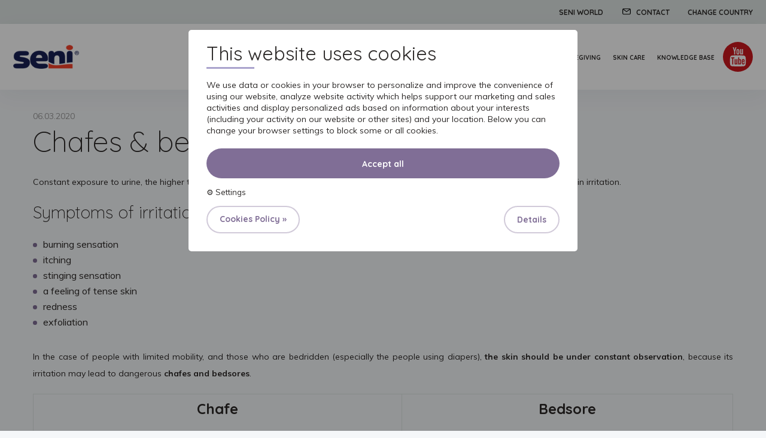

--- FILE ---
content_type: text/html; charset=utf-8
request_url: https://en.seni-global.com/en_GLO/blog/chafes-bedsores
body_size: 10381
content:
<!doctype html>
<html>

<head>
    <meta charset="utf-8"/>
    <meta property="og:image" content="https://seni.pl/images/frontend/share-img.png"/>
    <title>Chafes &amp; bedsores - Seni</title>
    <meta http-equiv="Content-Type" content="text/html; charset=utf-8" />
    <meta name="title" content="Chafes &amp; bedsores - Seni" />
<meta name="description" content="Constant exposure to urine higher temperature inside the diaper and remaining in one position for a long time may quickly lead to skin irritation." />
<meta name="keywords" content="" />

    <meta name="viewport" content="width=device-width, initial-scale=1, minimum-scale=1, user-scalable=no"/>
    <meta name="theme-color" content="#fafafa"/>


            <meta name="robots" content="index, follow"/>
    
            <meta name="google-site-verification" content="s4R4TnmSlRXbINN1AcflLc-qKKpAE1NDdtqjT5B_B38"/>
    
            <link href="https://fonts.googleapis.com/css?family=Muli:400,600,700|Quicksand:300,400,500,700&display=swap&subset=latin-ext" rel="stylesheet">
    
    <link rel="stylesheet" href="https://cdn.jsdelivr.net/npm/swiper@10/swiper-bundle.min.css" />
    <script src="https://cdn.jsdelivr.net/npm/swiper@10/swiper-bundle.min.js"></script>

    <link rel="apple-touch-icon" href="icon.png"/>
    <link rel="stylesheet" type="text/css" media="screen" href="/css/frontend/lightgallery.css" />
<link rel="stylesheet" type="text/css" media="screen" href="/css/frontend/swiper.min.css" />
<link rel="stylesheet" type="text/css" media="screen" href="/css/frontend/main.css?20201210" />
        <link href="/css/frontend/main_en_GLO.css" rel="stylesheet">
    <link href="/css/frontend/print.css" rel="stylesheet" media="print">
    

    <script type="text/javascript" src="/js/frontend/vendor/jquery-3.4.1.min.js"></script>
<script type="text/javascript" src="/js/frontend/plugins.js"></script>
<script type="text/javascript" src="/js/frontend/main.js?20230509-3"></script>

    <script src="/js/js.cookie.min.js?2025-09-09"></script>

    

    <script type="text/javascript">
        var base_lang = 'en_GLO';
    </script>


    <script type="application/ld+json">
        {
            "@context": "http://schema.org",
            "@type": "Organization",
            "address": {
                "@type": "PostalAddress",
                "addressLocality": "Toruń",
                "streetAddress": "Żółkiewskiego 20/26",
                "postalCode": "87-100",
                "addressRegion": "kujawsko-pomorskie"
            },
            "name": "Seni - TZMO SA",
            "email": "marketing.seni@tzmo.com.pl",
            "telephone": "566123506",
            "vatID": "8790166790",
            "image": "https://cdn.seni.pl/images/frontend/logo.png"
        }
    </script>

    <script src="https://www.google.com/recaptcha/api.js?render=6Lffr6sUAAAAAHaWBeIeS-q9DMF8Dq-Y-QLBYgaw"></script>
    
    <script>
        window.dataLayer = window.dataLayer || [];
        function gtag(){dataLayer.push(arguments);}
        gtag('consent', 'default', { 'ad_storage': 'denied', 'ad_ads': 'denied', 'ad_personalization': 'denied', 'analytics_storage': 'denied'});

        let marketing = 'denied', personalization = 'denied', statistics = 'denied';
        if (Cookies.get('acceptStatisticCookies') == '1') { //pobieramy z przeglądarki użytkownika informację czy wyraził zgodę na analityczne cookies
            statistics = 'granted';
        }
        if (Cookies.get('acceptMarketingCookies') == '1') { //pobieramy z przeglądarki użytkownika informację czy wyraził zgodę na marketingowe cookies 
            marketing = 'granted';
        }
        if (Cookies.get('acceptPersonalizationCookies') == '1') { //pobieramy z przeglądarki użytkownika informację czy wyraził zgodę na personalizacyjne cookies 
            marketing = 'granted';
        }
        gtag('consent', 'update', { 'ad_storage': marketing, 'ad_ads': marketing, 'ad_personalization': personalization, 'analytics_storage': statistics}); //wysyłamy info o zgodach do GTM
    </script>

               


    
</head>

<body
    class="en" >


<header>
    <div class="top-nav">

  <ul>
        <!-- RODO -->
    <li><a href="/en_GLO/category/seni-world" title="contact" class="mob-hide">
       <span>seni world</span></a></li>

<li><a href="/en_GLO/category/contact-1" title="contact" class="mob-hide">
        <img alt="" class="ico3" width="17" height="17" src="/images/frontend/ico3-top.svg" /><span>contact</span></a></li>

            <!-- RODO -->

        <li>
    <a href="https://seni-global.com/" target="_blank" title="change country" class="change-lang-ddd"><span>change country</span></a>
</li>
    
  </ul>
</div>    <nav class="main-nav">
    <a href="/en_GLO" title="Seni" class="seni-logo">
        <img alt="Seni" class="logo" srcset="/images/frontend/logo-simple@2x.png 2x, /images/frontend/logo-simple@3x.png 3x" src="/images/frontend/logo-simple.png" />    </a>

    <button class="c-hamburger c-hamburger--htra">
        <span>toggle menu</span>
    </button>

    <ul class="main-nav-list">

                                                                                                <li><a href="/en_GLO/products" title="Products">Products</a></li>
                                                <li><a href="/en_GLO/category/caregiving" title="CAREGIVING">CAREGIVING</a></li>
                                                                                        <li><a href="https://seni-care.com/" title="Skin care">Skin care</a></li>
                                                                                                            <li><a href="/en_GLO/blog" title="Knowledge Base">Knowledge Base</a></li>
                                        
                
        
        
        
        
        
                                                <li class="main-nav-sm nsm-yt">
                    <a href="https://www.youtube.com/channel/UCB-MgO6aGUdvGoOhOn-31qA" class="social-btn" title="youtube" target="_blank">
                        <img alt="youtube" class="" src="/images/frontend/yt.svg" />                    </a>
                </li>
                                    
            
        
        
        
        
    </ul>

</nav>


<div class="mob-bar">

    <ul>

        <li>
            <a href="/en_GLO" title="Seni">
                <img alt="Seni" class="logo" srcset="/images/frontend/logo-simple@2x.png 2x, /images/frontend/logo-simple@3x.png 3x" src="/images/frontend/logo-simple.png" />            </a>
        </li>

        
        
        
        
        <li>
            <button class="c-hamburger c-hamburger--htra">
                <span>toggle menu</span>
            </button>
            <span style="text-transform:uppercase;">menu</span>
        </li>

    </ul>

    
</div></header>

<div class="wrapper">
    
    <section class="single-doc wysiwyg blog">

                <p style="margin:10px 0 0 0; padding:0;color:#999;">06.03.2020</p>
        <h1 class="text-none page-title position-relative" style="margin-top:0;">
            <span>Chafes &amp; bedsores</span>
        </h1>

        <p style="text-align: justify;">Constant exposure to urine, the higher temperature inside the diaper, <span style="font-size: 14px; line-height: 1.6em;">and remaining in one position for a long time may quickly lead to skin irritation.</span></p>
<h3 style="text-align: justify;">Symptoms of irritation</h3>
<ul>
<li><span style="font-size: 16px; line-height: 1.6em;">burning sensation</span></li>
<li><span style="font-size: 16px; line-height: 1.6em;">itching</span></li>
<li><span style="font-size: 16px; line-height: 1.6em;">stinging sensation</span></li>
<li><span style="font-size: 16px; line-height: 1.6em;">a feeling of tense skin</span></li>
<li><span style="font-size: 16px; line-height: 1.6em;">redness</span></li>
<li><span style="font-size: 16px; line-height: 1.6em;">exfoliation</span></li>
</ul>
<p style="text-align: justify;">In the case of people with limited mobility, and those who are bedridden (especially the people using diapers), <strong>the skin should be under constant observation</strong>, because its irritation may lead to dangerous <strong>chafes and bedsores</strong>.</p>
<table border="0" align="center">
<tbody>
<tr>
<td style="text-align: center;">
<h6><strong>Chafe</strong></h6>
</td>
<td style="text-align: center;">
<h6><strong>Bedsore</strong></h6>
</td>
</tr>
<tr>
<td>Chafes develop when something (for example artificial materials) rubs against the skin, or when the folds of skin stick to each other for a long time causing an unpleasant skin condition. Raised temperature, moisture (urine, sweat), and blocked air supply make chafe development quicker.</td>
<td>It is skin damage preceded by redness &ndash; it is an effect of prolonged pressure on the skin causing skin tissue ischemia. It can affect all the layers of the skin &ndash; from the epidermis to the hypodermis, and even down to the bone in the final stage of development.</td>
</tr>
</tbody>
</table>
<h3 style="text-align: justify;"><span style="font-family: dosisregular; font-size: 35px; line-height: 1.2em;">What to keep in mind?</span></h3>
<ul style="text-align: justify;">
<li><span style="font-size: 14px; line-height: 1.6em;"><strong>Proper skin care</strong> and following the basic rules of hygiene are absolutely crucial when looking after an ill or disabled person.</span></li>
<li><span style="font-size: 14px; line-height: 1.6em;"><strong>Using absorbent products</strong> that are breathable allows the skin to breathe, which diminishes the risk of skin irritation.</span></li>
<li><span style="font-size: 14px; line-height: 1.6em;"><strong>It is worth wearing breathable underwear</strong> and put on clothing made of natural materials which ensure air circulation and reduce the risk of skin irritation.</span></li>
<li><span style="font-size: 14px; line-height: 1.6em;"><strong>Do not belittle the presence of any signs of irritation</strong> &ndash; they can soon turn into painful skin conditions which are difficult to cure.</span></li>
</ul>
<p style="text-align: justify;">Employing bedsore preventive treatment is crucial in the case of people who use absorbent products to manage their urinary/faecal incontinence &ndash; it is really important if the person is bedridden. Skin care and observation of its condition play a crucial role.</p>
<p style="text-align: justify;">Learn more about bedsore preventive treatment <a href="/en_GLO/content/bedsores-preventive-treatment">here</a>.</p>
<div class="products-box-list"><span class="cat-list-item prod-box-right"> <a href="" title="Body Care Cream with Arginine" class="cat-list-img" data-id=""><img width="500" height="500" src="/media/products/packshot/thumbnail/thumbnail/Body_Care_Cream_with_Arginine_38aa4e3a59742d273eb3e5b67c057dfb_881c55e1b533d398806a33d1aa9a7cc4.png" /></a> <span class="cat-list-item-title"><a title="Body Care Cream with Arginine" href="#">Body Care Cream with Arginine</a></span> <span class="cat-list-in-bottom"> <a class="large-btn" title="read more" href="https://seni-care.com/product/body-care-cream-with-arginine" target="_blank" rel="noopener noreferrer">READ MORE</a> </span> </span> <span class="cat-list-item prod-box-right"> <a href="" title="Body Care Cream with Zinc Oxide" class="cat-list-img" data-id=""><img width="500" height="500" src="/media/products/packshot/thumbnail/thumbnail/Body_Care_Cream_with_Zinc_Oxide_38aa4e3a59742d273eb3e5b67c057dfb_881c55e1b533d398806a33d1aa9a7cc4.png" /></a> <span class="cat-list-item-title"><a title="Body Care Cream with Zinc Oxide" href="#">Body Care Cream with Zinc Oxide</a></span> <span class="cat-list-in-bottom"> <a class="large-btn" title="read more" href="https://seni-care.com/product/body-care-cream-with-zinc-oxide" target="_blank" rel="noopener noreferrer">READ MORE</a> </span> </span></div>
<p style="text-align: justify;">&nbsp;</p>
<!-- <iframe width="560" height="315" src="https://www.youtube.com/embed/D6d4IDresDg" frameborder="0" allowfullscreen></iframe> -->
<div id="gtx-trans" style="position: absolute; left: 189px; top: 1331.67px;">&nbsp;</div>
    </section>


    <section class="blog-boxes">
                    <div class="sap-box">
                <h1>READ ALSO</h1>
                <div class="bw-posts">
                                            <div class="bw-post">
                                                    <a href="/en_GLO/blog/why-choose-seni-care" title="More" title="Why choose Seni Care?">
                                <img src="/media/blog/thumbnail/Why-choose-Seni-Care_6d6b6d4591d37a8f9b5f3b16dc4a11d0.jpg" alt="Why choose Seni Care?" class="cat-list-img-no-hover" />
                            </a>
                                                    <div class="bw-post-content">
                                <h3>
                                    <a href="/en_GLO/blog/why-choose-seni-care" title="Why choose Seni Care?">Why choose Seni Care?</a>
                                </h3>
                                <p>Sensitive skin, especially the skin of the elderly who use absorbent products to manage their urinary/faecal incontinence require proper care.</p>                                <a href="/en_GLO/blog/why-choose-seni-care" title="More" class="small-btn more-txt-btn">More</a>
                            </div>
                        </div>
                                            <div class="bw-post">
                                                    <a href="/en_GLO/blog/practical-advice-for-caregivers" title="More" title="Practical advice for caregivers">
                                <img src="/media/blog/thumbnail/Komfort_opieki_1_6d6b6d4591d37a8f9b5f3b16dc4a11d0.jpg" alt="Practical advice for caregivers" class="cat-list-img-no-hover" />
                            </a>
                                                    <div class="bw-post-content">
                                <h3>
                                    <a href="/en_GLO/blog/practical-advice-for-caregivers" title="Practical advice for caregivers">Practical advice for caregivers</a>
                                </h3>
                                <p>Below we listed a few important pieces of advice, which hopefully will help you in providing everyday care.</p>                                <a href="/en_GLO/blog/practical-advice-for-caregivers" title="More" class="small-btn more-txt-btn">More</a>
                            </div>
                        </div>
                                    </div>
            </div>
        
        
                
            <div class="main-box-bottom opieka">

                <a href="/en_GLO/products" title=""><img class="main-box-top-cover mob-only" src="/images/frontend/opieka-head-blog.jpg"></a>

                <div class="main-box-bottom-top">
                    <div class="main-box-top-fade" style="text-align:center;">
                        <span style="display:inline-block;margin:0 auto;">
                            <img src="/images/frontend/opieka-head-blog.jpg" alt="" style="width:100%;height:auto;" />
                        </span>
                    </div>
                </div>

                <div class="main-box-bottom-content">
                    <h1><a href="/en_GLO/products" title="">FIND OUT MORE ABOUT SENI PRODUCTS</a></h1>
                    <p>A wide range of absorbent products for people who need reliable protection.</p>
                    <a href="/en_GLO/products" title="See products" class="large-btn">See products</a>
                </div>

            </div>

        
    </section>


            <section class="size-and-prod">
          
            <div class="sap-box prod-sap-box">
                <h1>Choose a product for your needs</h1>
                <p>A well-chosen product means both the patient's comfort and less risk of serious pressure sores, as well as less work for the caregiver. Choose a product with our help.</p>
                                    <a href="" title="Choose a product for your needs" class="large-btn">Choose a product for your needs</a>
                            </div>
        
                    <div class="sap-box size-sap-box">      
                        <h1>Choose the right size</h1>
                <p>Choosing the right size of a product is very important. Finding a proper size is a crucial issue for user’s comfort. For this purpose try a tool facilitating the selection of size.  </p>
                                <a href="/en_GLO/content/choose-the-right-size" title="Choose the right size" class="large-btn">Choose the right size</a>
            </div>

        </section>
    
    
<footer class="site-footer">

    <div class="site-footer-in">

        <div class="site-footer-top">

            <div>
    <p class="sft-header">product lines</p>
    <ul class="sft-list list-3-col">
                    <li><a href="/en_GLO/productsType/urological-pads-for-woman"
               title="Seni Lady">Seni Lady</a></li>

                    <li><a href="/en_GLO/productsType/urological-pads-for-men"
               title="Seni Man">Seni Man</a></li>

                    <li><a href="/en_GLO/productsType/anatomically-shaped-pads"
               title="Seni San">Seni San</a></li>

                    <li><a href="/en_GLO/productsType/diapers-with-adjustable-hip-bands"
               title="Seni Optima">Seni Optima</a></li>

                    <li><a href="/en_GLO/productsType/all-in-one-diapers"
               title="Seni Super">Seni Super</a></li>

                    <li><a href="/en_GLO/productsType/diapers-for-kids"
               title="Seni Kids">Seni Kids</a></li>

                    <li><a href="/en_GLO/productsType/disposable-underwear"
               title="Seni Active">Seni Active</a></li>

                    <li><a href="/en_GLO/productsType/bed-underpads"
               title="Seni Soft">Seni Soft</a></li>

                    <li><a href="/en_GLO/productsType/anatomically-shaped-inserts"
               title="Seni V">Seni V</a></li>

                    <li><a href="/en_GLO/productsType/elastic-supporting-briefs"
               title="Seni Fix">Seni Fix</a></li>

                    <li><a href="/en_GLO/category/skin-care"
               title="Seni Care">Seni Care</a></li>

                    <li><a href="/en_GLO/productsBrand/seni-lady-pants-1"
               title="Seni Lady Pants">Seni Lady Pants</a></li>

                    <li><a href="/en_GLO/productsType/absorbent-underwear-for-men"
               title="Seni Man Pants">Seni Man Pants</a></li>

        </ul>
</div>

                <div>
                    <p class="sft-header">seni world</p>
        
        <ul class="sft-list">
                                                                                    <li><a href="/en_GLO/category/ui-basic-info" title="UI - basic info">UI - basic info</a></li>
                                                                                    <li><a href="http://en.seni-global.com/en_GLO/content/seni-brand" title="About Seni brand">About Seni brand</a></li>
                                                                                    <li><a href="/en_GLO/category/how-to-put-seni-products-on" title="How to put Seni products on">How to put Seni products on</a></li>
                                            </ul>
    </div>



            <div class="footer-social-media" >

                <div>

                
                    
                    
                                        <a href="https://www.youtube.com/channel/UCB-MgO6aGUdvGoOhOn-31qA" target="_blank"
                    title="Watch on YouTube" class="footer-social-btn fsb-yt">Watch us on                        <img alt="" class="" src="/images/frontend/yt.svg" />                    </a>
                    
                    
                
                </div>

                
            </div>

        </div>

        <div class="site-footer-bottom">
            <a href="http://tzmo.pl" rel="nofollow" title="TZMO" target="_blank" class="tzmo-link">
                <img alt="" srcset="/images/frontend/tzmo@2x.png 2x, /images/frontend/tzmo@3x.png 3x" width="89" height="12" src="/images/frontend/tzmo.png" />            </a>


                            <ul class="footer-bottom-nav">
                                                                                                        <li>
                                    <a href="/en_GLO/category/contact-1">Contact</a>
                                </li>
                                                                                                                                                            <li>
                                    <a href="/en_GLO/content/privacy-policy">Privacy policy</a>
                                </li>
                            
                                                                                                                                <li>
                                    <a href="/en_GLO/content/legal-notices">Legal notices</a>
                                </li>
                            
                                                                                                                                <li>
                                    <a href="/en_GLO/content/cookies-policy">Cookies policy</a>
                                </li>
                            
                                                            </ul>
            
            <span class="made-by">
          made by <a href="https://a100.com.pl/" target="_blank" title="A100">A100</a>
        </span>

        </div>

    </div>

</footer>

    

</div>



<script src="/js/frontend/salvattore.min.js"></script>

<style>
    .cogs {
        cursor: pointer;
        display: inline-block;
    }

    span.settings {
        cursor: pointer;
    }

    .cookies-at-overlay {
        position: fixed;
        left: 0;
        top: 0;
        width: 100%;
        height: 100%;
        background: rgba(0, 0, 0, .4);
        z-index: 9998;
    }

    .cookies-at {
        max-width: 650px;
        width: 100%;
        height: auto;
        max-height: calc(100vh - 100px);
        border-radius: 5px;
        background: #fff;
        z-index: 9999;
        position: fixed;
        left: 50%;
        top: 50px;
        transform: translateX(-50%);
        padding: 20px 30px;
    }

    .wysiwyg>div.cookies-at-checkboxes:not(.limit-popup) {
        margin-bottom: 15px !important;
    }

    .wysiwyg.cookies-at h1 {
        font: 32px/1.2em 'Quicksand' !important;
        clear: both;
        padding-bottom: 0;
        margin-bottom: 10px;
    }

    .cookies-at.wysiwyg p:first-of-type {
        font: 14px/1.42em 'Muli' !important;
    }

    .cookies-at p:first-of-type a {
        color: #AAA3CD;
    }

    .cookies-at h1:after {
        width: 80px;
        height: 3px;
        background: #AAA3CD;
        content: '';
        clear: both;
        display: block;
        margin: 4px 0 18px 0;
    }

    .cookies-at-desc {
        border-radius: 5px;
        background: #F4F4F4;
        padding: 15px;
        height: 320px;
        margin: 0;
        overflow: hidden;
        overflow-y: scroll;
        display: none;
    }

    .cookies-at-desc ol li {
        margin-bottom: 8px;
    }

    .cookies-at-checkboxes {
        display: flex;
        flex-wrap: wrap;
        margin-bottom: 10px;
    }

    .cookies-at-checkboxes label {
        display: flex;
        align-items: center;
        font: 14px/1em 'Quicksand';
        margin-right: 20px;
        margin-bottom: 10px;
    }

    .jcf-checkbox {
        margin-right: 6px;
    }

    .cookies-at-checkboxes label:last-of-type {
        margin-right: 0;
    }

    .cookies-at-checkboxes input[type=checkbox] {
        margin-right: 7px;
    }

    .cookies-at-expand-btns {
        display: flex !important;
        justify-content: space-between;
        margin: 10px 0;
    }

    .cookies-at-confirm {
        display: flex;
        margin-top: 0;
        justify-content: space-between;
        align-items: center;
    }

    .cookies-at-confirm .buttonoutline {
        background: none;
        color: #806e96 !important;
        border: 2px solid #806e96;
    }

    .buttonSubmit.expand-details {
        position: relative;
        padding: 0 30px 0 20px;
    }

    .buttonSubmit.expand-details:after {
        display: none;
        content: '>';
        transform: rotate(90deg);
        position: absolute;
        right: 10px;
        top: 50%;
        margin-top: -18px;
        transition: all 250ms ease;
    }

    .buttonSubmit.expand-details.clicked:after {
        transform: rotate(270deg);
        right: 12px;
    }

    .cookies-at .buttonSubmit {
        padding-top: 0;
        padding-bottom: 0;
        display: inline-block;
        transition: all 0.3s ease;
    }

    .cookies-at .cookies-at-expand-btns .detail-button {
        background: none;
        color: #fff !important;
        border-bottom: 0;
        box-shadow: none;

    }

    .cookies-at .cookies-at-expand-btns .detail-button:first-of-type {
        padding: 0;
    }

    .wysiwyg>div.cookies-at-desc:not(.limit-popup) {
        display: none;
    }

    .wysiwyg table,
    .cookies-at-desc.wysiwyg table {
        border: 1px solid #ccc;
        font-size: 12px;
        margin-bottom: 15px;
    }

    .wysiwyg td,
    .cookies-at-desc.wysiwyg td {
        padding: 10px;
        border: 1px solid #ccc;
    }

    .cookies-at .buttonSubmitnew {
        margin: 0 auto 10px auto;
        display: block;
        text-align: center;
        width: auto !important;
    }

    .cookies-at .cookies-at-expand-btns .detail-button {
        color: #806e96 !important;
        border: 2px solid #d1cad9;
        border-radius: 24px;
        padding: 0 20px !important;
        font: bold 14px/40px "Quicksand" !important;
    }

    .wysiwyg>div.cookies-at-top-content:not(.limit-popup) {
        margin-bottom: 0 !important;
    }

    .wysiwyg>div.cookies-at-desc:not(.limit-popup) {
        margin-bottom: 0 !important;
    }
    .sk_SK .cookies-at-expand-btns {
        gap:16px;
    }
    .sk_SK .cookies-at-expand-btns a {
        margin:0;
        width:100% !important;
    }

    @media only screen and (max-width: 749px) {
        .cookies-at-top-content>p+div {
            margin-top: 10px;
        }

        .cookies-at {
            top: 20px;
            left: 20px;
            border-radius: 0;
            padding: 15px;
            margin-top: 0;
            height: calc(100vh - 40px);
            max-height: calc(100vh - 40px);
            width: calc(100% - 40px);
            transform: none;
            display: flex;
            flex-direction: column;
            gap: 0;
        }

        .wysiwyg>div.cookies-at-top-content:not(.limit-popup) {}

        .cookies-at-checkboxes label {
            margin-bottom: 10px;
        }

        .cookies-at-confirm span,
        .cookies-at-expand-btns span {

            text-align: center;
        }

        .wysiwyg.cookies-at h1 {
            font: 20px/1.2em 'Quicksand' !important;
            clear: both;
            padding-bottom: 0;
            margin-bottom: 10px;
        }

        .cookies-at.wysiwyg p:first-of-type {
            font: 12px/1.42em 'Muli' !important;
            padding: 0 !important;
        }

        .cookies-at.wysiwyg p * {
            font-size: 12px !important;
        }

        .cookies-at p:first-of-type a {
            color: #AAA3CD;
        }

        .cookies-at.wysiwyg>div:not(.limit-popup) {
            margin-bottom: 15px !important;
        }

        .cookies-at.wysiwyg .large-btn {
            font-size: 12px !important;
        }

        .cookies-at.wysiwyg>div.cookies-at-confirm:not(.limit-popup) {
            display: flex !important;
        }

        .cookies-at .buttonSubmitnew {
            height: auto;
            padding-top: 10px;
            padding-bottom: 10px;
        }

        .wysiwyg>div>.cookies-at-expand-btns {
            margin-top: 15px;
            width: 100% !important;
            margin-bottom: 0;
        }

        .cookies-at .buttonSubmitnew {
            width: calc(100% - 20px) !important;
        }

        .cookies-at-checkboxes {
            margin-top: 15px;
        }

        .wysiwyg>div.cookies-at-desc:not(.limit-popup) {
            height: 100%;
            margin-bottom: 0 !important;
        }

    }
</style>

<script>
    $(document).ready(function() {
        $('.buttonSubmit.expand-details').on('click tap', function(event) {
            $(this).toggleClass('clicked');
            $('.cookies-at-desc').toggle();
            event.preventDefault();
        });
        $('.settings').on('click tap', function(event) {
            if ($(this).text() == "Settings")
                $(this).text("« Back")
            else
                $(this).text("Settings");
            $('.cookies-at-checkboxes').toggle();
            $('.submitCookies').toggle();
            $('.cogs').toggle();
            event.preventDefault();
        });
    });

                            $(document).ready(function() {

        let saveCookies = () => {
            let marketingHead = `



<!-- Hotjar Tracking Code for https://seni.pl -->

    <script>
    (function(h,o,t,j,a,r){
        h.hj=h.hj||function(){(h.hj.q=h.hj.q||[]).push(arguments)};
        h._hjSettings={hjid:5249222,hjsv:6};
        a=o.getElementsByTagName('head')[0];
        r=o.createElement('script');r.async=1;
        r.src=t+h._hjSettings.hjid+j+h._hjSettings.hjsv;
        a.appendChild(r);
    })(window,document,'https://static.hotjar.com/c/hotjar-','.js?sv=');
<\/script>

<script type="text/javascript">
    var _smid = "ygupu3m5ooro3j4u";
    (function(w, r, a, sm, s) {
        w['SalesmanagoObject'] = r;
        w[r] = w[r] || function() {
            (w[r].q = w[r].q || []).push(arguments)
        };
        sm = document.createElement('script');
        sm.type = 'text/javascript';
        sm.async = true;
        sm.src = a;
        s = document.getElementsByTagName('script')[0];
        s.parentNode.insertBefore(sm, s);
    })(window, 'sm', ('https:' == document.location.protocol ? 'https://' : 'http://') + 'app3.salesmanago.pl/static/sm.js');
<\/script>





<!-- Global site tag (gtag.js) - Google Ads: 659807617 -->
<script async src="https://www.googletagmanager.com/gtag/js?id=AW-659807617"><\/script>
<script>
    window.dataLayer = window.dataLayer || [];

    function gtag() {
        dataLayer.push(arguments);
    }
    gtag('js', new Date());
    gtag('config', 'AW-659807617', { 'cookie_expires': 2592000});
<\/script>



`;
            let marketingBody = ``;
            let statisticsHead = `<!-- Google Tag Manager -->
<script>
    (function(w, d, s, l, i) {
        w[l] = w[l] || [];
        w[l].push({
            'gtm.start': new Date().getTime(),
            event: 'gtm.js'
        });
        var f = d.getElementsByTagName(s)[0],
            j = d.createElement(s),
            dl = l != 'dataLayer' ? '&l=' + l : '';
        j.async = true;
        j.src = 'https://www.googletagmanager.com/gtm.js?id=' + i + dl;
        f.parentNode.insertBefore(j, f);
    })(window, document, 'script', 'dataLayer', 'GTM-T3V9C8');
<\/script>
<!-- End Google Tag Manager -->


<!-- Google Tag Manager -->
<script>
    (function(w, d, s, l, i) {
        w[l] = w[l] || [];
        w[l].push({
            'gtm.start': new Date().getTime(),
            event: 'gtm.js'
        });
        var f = d.getElementsByTagName(s)[0],
            j = d.createElement(s),
            dl = l != 'dataLayer' ? '&l=' + l : '';
        j.async = true;
        j.src =
            'https://www.googletagmanager.com/gtm.js?id=' + i + dl;
        f.parentNode.insertBefore(j, f);
    })(window, document, 'script', 'dataLayer', 'GTM-P8C935N');
<\/script>
<!-- End Google Tag Manager -->





`;
            let statisticsBody = `<!-- Google Tag Manager (noscript) -->
<noscript>
    <iframe src="https://www.googletagmanager.com/ns.html?id=GTM-P8C935N" height="0" width="0" style="display:none;visibility:hidden"></iframe>
</noscript>
<!-- End Google Tag Manager (noscript) -->

<!-- Google Tag Manager (noscript) -->
<noscript><iframe src="https://www.googletagmanager.com/ns.html?id=GTM-T3V9C8" height="0" width="0" style="display:none;visibility:hidden"></iframe></noscript>
<!-- End Google Tag Manager (noscript) -->

`;
            let personalizationHead = ``;
            let personalizationBody = ``;

            let marketing = 'denied',
                personalization = 'denied',
                statistics = 'denied';
            Cookies.set('mainCookiesInfo', '1', {
                expires: 30
            });
            if ($('[name="statistic"]').prop('checked')) {
                Cookies.set('acceptStatisticCookies', '1', {
                    expires: 30
                });
                $('head').append(statisticsHead);
                $('body').prepend(statisticsBody);
                statistics = 'granted';
            }
            if ($('[name="marketing"]').prop('checked')) {
                Cookies.set('acceptMarketingCookies', '1', {
                    expires: 30
                });
                $('head').append(marketingHead);
                $('body').prepend(marketingBody);
                marketing = 'granted';
            }
            if ($('[name="personalization"]').prop('checked')) {
                Cookies.set('acceptPersonalizationCookies', '1', {
                    expires: 30
                });
                $('head').append(personalizationHead);
                $('body').prepend(personalizationBody);
                personalization = 'granted';
            }
            if (marketing == 'granted' || statistics == 'granted' || personalization == 'granted') {
                gtag('consent', 'update', {
                    'ad_storage': marketing,
                    'ad_ads': marketing,
                    'ad_personalization': personalization,
                    'analytics_storage': statistics
                }); //wysyłamy info o zgodach do GTM

                //enableAnalitycs(marketing, statistics);
            } else {
                console.log('analytics rejected');
            }

            $('.cookies-at-overlay, .cookies-at').hide();
        }


        $('.selectAllCookies').on('click', function(e) {
            $('[name="marketing"]').prop('checked', true);
            $('[name="statistic"]').prop('checked', true);
            $('[name="personalization"]').prop('checked', true);
            saveCookies();
        });
        $('.submitCookies').on('click', function(e) {
            saveCookies();
        });
    })
</script>

<div class="cookies-at-overlay"></div>

<div class="cookies-at wysiwyg">
    <div class="cookies-at-top-content">
        <h1>This website uses cookies</h1>
        <p>
            We use data or cookies in your browser to personalize and improve the convenience of using our website, analyze website activity which helps support our marketing and sales activities and display personalized ads based on information about your interests (including your activity on our website or other sites) and your location. Below you can change your browser settings to block some or all cookies.        </p>

                <div>
            <span class="buttonSubmit btn-with-bg selectAllCookies buttonSubmitnew large-btn" title="Accept all">Accept all</span>
        </div>
        
        <div class="cookies-at-checkboxes" style="display:none;">
            <label><input type="checkbox" checked disabled="disabled" name="required" />Performance cookies</label>
            <label><input type="checkbox" name="statistic" />Analytical cookies</label>
            <label><input type="checkbox" name="marketing" />Advertising cookies</label>
            <label><input type="checkbox" name="personalization" />Personalization cookies</label>
        </div>


        <div class="cookies-at-confirm">
                        <div>
                <div class="inline-block cogs">&#9881;</div> <span class="settings">Settings</span>
            </div>
                        
            <span style="display:none;margin:0 0 0 auto;width:auto !important;" class="buttonSubmit buttonSubmitnew submitCookies large-btn" title="Save the choice">Save the choice</span>
        </div>

        <div class="cookies-at-expand-btns">

                                <a class="detail-button buttonSubmit " title="Cookies Policy" href="https://en.seni-global.com/en_GLO/content/cookies-policy" target="_blank">Cookies Policy &raquo;</a>
                    
                        <a style="line-height:42px !important;" class="detail-button buttonSubmit expand-details" title="Details" href="#">Details</a>
            
        </div>

        
    </div>

                <div class="cookies-at-desc wysiwyg">
                <p>1. The Service does not automatically collect any information, except for information contained in cookies.</p>
                <p>2. Cookie files (so-called cookies) are IT data, in particular text files, which are stored on the Service User's end device and are intended for using the Service. Cookies usually contain the name of the website they come from, the storage time on the end device and a unique number.</p>
                <p>3. The entity that places cookies on the Service User's end device and obtains access to them is the operator of the Service TZMO SA with its registered office at Żółkiewskiego 20/16 87-100 Toruń</p>
                <p>4. Cookies are used for the following purposes:</p>
                <p>a) adjusting the content of the Service to the User's preferences and optimizing the use of websites; in particular, these files allow to recognize the device of the Service User and properly display the website, adjusted to individual needs;</p>
                <p>b) creating statistics that help to understand how Service Users use particular websites, which allows improving their structure and content;</p>
                <p>5. The Service uses two basic types of cookies: session cookies and persistent cookies. Session cookies are temporary files that are stored on the User's end device until logging out, leaving the website or turning off the software (web browser). Persistent cookies are stored on the User's end device for the time specified in the cookie files parameters or until they are deleted by the User.</p>
                <p>6. The following types of cookies are used as part of the Service:</p>
                <table>
                    <tbody>
                        <tr>
                            <td>Name</td>
                            <td>Domain</td>
                            <td>Type</td>
                            <td>Duration</td>
                        </tr>
                        <tr>
                            <td>_fbp</td>
                            <td>.en.seni-global.com</td>
                            <td>Advertisement</td>
                            <td>3 months</td>
                        </tr>
                        <tr>
                            <td>smvr</td>
                            <td>.en.seni-global.com</td>
                            <td>Analytics</td>
                            <td>10 years</td>
                        </tr>
                        <tr>
                            <td>smuuid</td>
                            <td>.en.seni-global.com</td>
                            <td>Analytics</td>
                            <td>10 years</td>
                        </tr>
                        <tr>
                            <td>_ga</td>
                            <td>.en.seni-global.com</td>
                            <td>Analytics</td>
                            <td>2 years</td>
                        </tr>
                        <tr>
                            <td>_gid</td>
                            <td>.en.seni-global.com</td>
                            <td>Analytics</td>
                            <td>1 day</td>
                        </tr>
                        <tr>
                            <td>_gat_gtag_UA_17582194_1</td>
                            <td>.en.seni-global.com</td>
                            <td>Analytics</td>
                            <td>1 minute</td>
                        </tr>
                        <tr>
                            <td>_gat_UA-17582194-1</td>
                            <td>.en.seni-global.com</td>
                            <td>Analytics</td>
                            <td>1 minute</td>
                        </tr>
                        <tr>
                            <td>_smvs</td>
                            <td>.en.seni-global.com</td>
                            <td>Analytics</td>
                            <td>1 day</td>
                        </tr>
                        <tr>
                            <td>_hjFirstSeen</td>
                            <td>.en.seni-global.com</td>
                            <td>Analytics</td>
                            <td>30 minutes</td>
                        </tr>
                        <tr>
                            <td>_hjIncludedInSessionSample</td>
                            <td><a href="http://en.seni-global.com">.en.seni-global.com</a></td>
                            <td>Analytics</td>
                            <td>2 minutes</td>
                        </tr>
                        <tr>
                            <td>_hjAbsoluteSessionInProgress</td>
                            <td>.seni.pl</td>
                            <td>Analytics</td>
                            <td>30 minutes</td>
                        </tr>
                        <tr>
                            <td>smg</td>
                            <td><a href="http://salesmanago.pl/">salesmanago.pl</a></td>
                            <td>Analytics</td>
                            <td>10 years</td>
                        </tr>
                        <tr>
                            <td>symfony</td>
                            <td><a href="http://en.seni-global.com">.en.seni-global.com</a></td>
                            <td>Other</td>
                            <td>2 hours</td>
                        </tr>
                        <tr>
                            <td>_hjSessionUser_2724099</td>
                            <td>.en.seni-global.com</td>
                            <td>Analytics</td>
                            <td>1 year</td>
                        </tr>
                        <tr>
                            <td>_hjSession_2724099</td>
                            <td>.en.seni-global.com</td>
                            <td>Analytics</td>
                            <td>30 minutes</td>
                        </tr>
                        <tr>
                            <td>SERVERID</td>
                            <td><a href="http://app3.salesmanago.pl/">app3.salesmanago.pl</a></td>
                            <td>Performance</td>
                            <td>session</td>
                        </tr>
                    </tbody>
                </table>
                <p>7. In many cases, the software used for browsing websites (web browser) allows cookies to be stored on the User's end device by default. Service users can change their cookie settings at any time. These settings can be changed in particular in such a way as to block the automatic handling of cookies in the web browser settings or to inform about their every posting on the Service User's device. Detailed information on the possibilities and methods of handling cookies is available in the software (web browser) settings.</p>
                <p>8. The Service Operator informs that restricting the use of cookies may affect some of the functionalities available on the Service pages.</p>
                <p>source: http://wszystkoociasteczkach.pl/</p>
            </div>
            
</div>

</body>

</html>

--- FILE ---
content_type: text/html; charset=utf-8
request_url: https://www.google.com/recaptcha/api2/anchor?ar=1&k=6Lffr6sUAAAAAHaWBeIeS-q9DMF8Dq-Y-QLBYgaw&co=aHR0cHM6Ly9lbi5zZW5pLWdsb2JhbC5jb206NDQz&hl=en&v=cLm1zuaUXPLFw7nzKiQTH1dX&size=invisible&anchor-ms=20000&execute-ms=15000&cb=egit4n6gzdj5
body_size: 45132
content:
<!DOCTYPE HTML><html dir="ltr" lang="en"><head><meta http-equiv="Content-Type" content="text/html; charset=UTF-8">
<meta http-equiv="X-UA-Compatible" content="IE=edge">
<title>reCAPTCHA</title>
<style type="text/css">
/* cyrillic-ext */
@font-face {
  font-family: 'Roboto';
  font-style: normal;
  font-weight: 400;
  src: url(//fonts.gstatic.com/s/roboto/v18/KFOmCnqEu92Fr1Mu72xKKTU1Kvnz.woff2) format('woff2');
  unicode-range: U+0460-052F, U+1C80-1C8A, U+20B4, U+2DE0-2DFF, U+A640-A69F, U+FE2E-FE2F;
}
/* cyrillic */
@font-face {
  font-family: 'Roboto';
  font-style: normal;
  font-weight: 400;
  src: url(//fonts.gstatic.com/s/roboto/v18/KFOmCnqEu92Fr1Mu5mxKKTU1Kvnz.woff2) format('woff2');
  unicode-range: U+0301, U+0400-045F, U+0490-0491, U+04B0-04B1, U+2116;
}
/* greek-ext */
@font-face {
  font-family: 'Roboto';
  font-style: normal;
  font-weight: 400;
  src: url(//fonts.gstatic.com/s/roboto/v18/KFOmCnqEu92Fr1Mu7mxKKTU1Kvnz.woff2) format('woff2');
  unicode-range: U+1F00-1FFF;
}
/* greek */
@font-face {
  font-family: 'Roboto';
  font-style: normal;
  font-weight: 400;
  src: url(//fonts.gstatic.com/s/roboto/v18/KFOmCnqEu92Fr1Mu4WxKKTU1Kvnz.woff2) format('woff2');
  unicode-range: U+0370-0377, U+037A-037F, U+0384-038A, U+038C, U+038E-03A1, U+03A3-03FF;
}
/* vietnamese */
@font-face {
  font-family: 'Roboto';
  font-style: normal;
  font-weight: 400;
  src: url(//fonts.gstatic.com/s/roboto/v18/KFOmCnqEu92Fr1Mu7WxKKTU1Kvnz.woff2) format('woff2');
  unicode-range: U+0102-0103, U+0110-0111, U+0128-0129, U+0168-0169, U+01A0-01A1, U+01AF-01B0, U+0300-0301, U+0303-0304, U+0308-0309, U+0323, U+0329, U+1EA0-1EF9, U+20AB;
}
/* latin-ext */
@font-face {
  font-family: 'Roboto';
  font-style: normal;
  font-weight: 400;
  src: url(//fonts.gstatic.com/s/roboto/v18/KFOmCnqEu92Fr1Mu7GxKKTU1Kvnz.woff2) format('woff2');
  unicode-range: U+0100-02BA, U+02BD-02C5, U+02C7-02CC, U+02CE-02D7, U+02DD-02FF, U+0304, U+0308, U+0329, U+1D00-1DBF, U+1E00-1E9F, U+1EF2-1EFF, U+2020, U+20A0-20AB, U+20AD-20C0, U+2113, U+2C60-2C7F, U+A720-A7FF;
}
/* latin */
@font-face {
  font-family: 'Roboto';
  font-style: normal;
  font-weight: 400;
  src: url(//fonts.gstatic.com/s/roboto/v18/KFOmCnqEu92Fr1Mu4mxKKTU1Kg.woff2) format('woff2');
  unicode-range: U+0000-00FF, U+0131, U+0152-0153, U+02BB-02BC, U+02C6, U+02DA, U+02DC, U+0304, U+0308, U+0329, U+2000-206F, U+20AC, U+2122, U+2191, U+2193, U+2212, U+2215, U+FEFF, U+FFFD;
}
/* cyrillic-ext */
@font-face {
  font-family: 'Roboto';
  font-style: normal;
  font-weight: 500;
  src: url(//fonts.gstatic.com/s/roboto/v18/KFOlCnqEu92Fr1MmEU9fCRc4AMP6lbBP.woff2) format('woff2');
  unicode-range: U+0460-052F, U+1C80-1C8A, U+20B4, U+2DE0-2DFF, U+A640-A69F, U+FE2E-FE2F;
}
/* cyrillic */
@font-face {
  font-family: 'Roboto';
  font-style: normal;
  font-weight: 500;
  src: url(//fonts.gstatic.com/s/roboto/v18/KFOlCnqEu92Fr1MmEU9fABc4AMP6lbBP.woff2) format('woff2');
  unicode-range: U+0301, U+0400-045F, U+0490-0491, U+04B0-04B1, U+2116;
}
/* greek-ext */
@font-face {
  font-family: 'Roboto';
  font-style: normal;
  font-weight: 500;
  src: url(//fonts.gstatic.com/s/roboto/v18/KFOlCnqEu92Fr1MmEU9fCBc4AMP6lbBP.woff2) format('woff2');
  unicode-range: U+1F00-1FFF;
}
/* greek */
@font-face {
  font-family: 'Roboto';
  font-style: normal;
  font-weight: 500;
  src: url(//fonts.gstatic.com/s/roboto/v18/KFOlCnqEu92Fr1MmEU9fBxc4AMP6lbBP.woff2) format('woff2');
  unicode-range: U+0370-0377, U+037A-037F, U+0384-038A, U+038C, U+038E-03A1, U+03A3-03FF;
}
/* vietnamese */
@font-face {
  font-family: 'Roboto';
  font-style: normal;
  font-weight: 500;
  src: url(//fonts.gstatic.com/s/roboto/v18/KFOlCnqEu92Fr1MmEU9fCxc4AMP6lbBP.woff2) format('woff2');
  unicode-range: U+0102-0103, U+0110-0111, U+0128-0129, U+0168-0169, U+01A0-01A1, U+01AF-01B0, U+0300-0301, U+0303-0304, U+0308-0309, U+0323, U+0329, U+1EA0-1EF9, U+20AB;
}
/* latin-ext */
@font-face {
  font-family: 'Roboto';
  font-style: normal;
  font-weight: 500;
  src: url(//fonts.gstatic.com/s/roboto/v18/KFOlCnqEu92Fr1MmEU9fChc4AMP6lbBP.woff2) format('woff2');
  unicode-range: U+0100-02BA, U+02BD-02C5, U+02C7-02CC, U+02CE-02D7, U+02DD-02FF, U+0304, U+0308, U+0329, U+1D00-1DBF, U+1E00-1E9F, U+1EF2-1EFF, U+2020, U+20A0-20AB, U+20AD-20C0, U+2113, U+2C60-2C7F, U+A720-A7FF;
}
/* latin */
@font-face {
  font-family: 'Roboto';
  font-style: normal;
  font-weight: 500;
  src: url(//fonts.gstatic.com/s/roboto/v18/KFOlCnqEu92Fr1MmEU9fBBc4AMP6lQ.woff2) format('woff2');
  unicode-range: U+0000-00FF, U+0131, U+0152-0153, U+02BB-02BC, U+02C6, U+02DA, U+02DC, U+0304, U+0308, U+0329, U+2000-206F, U+20AC, U+2122, U+2191, U+2193, U+2212, U+2215, U+FEFF, U+FFFD;
}
/* cyrillic-ext */
@font-face {
  font-family: 'Roboto';
  font-style: normal;
  font-weight: 900;
  src: url(//fonts.gstatic.com/s/roboto/v18/KFOlCnqEu92Fr1MmYUtfCRc4AMP6lbBP.woff2) format('woff2');
  unicode-range: U+0460-052F, U+1C80-1C8A, U+20B4, U+2DE0-2DFF, U+A640-A69F, U+FE2E-FE2F;
}
/* cyrillic */
@font-face {
  font-family: 'Roboto';
  font-style: normal;
  font-weight: 900;
  src: url(//fonts.gstatic.com/s/roboto/v18/KFOlCnqEu92Fr1MmYUtfABc4AMP6lbBP.woff2) format('woff2');
  unicode-range: U+0301, U+0400-045F, U+0490-0491, U+04B0-04B1, U+2116;
}
/* greek-ext */
@font-face {
  font-family: 'Roboto';
  font-style: normal;
  font-weight: 900;
  src: url(//fonts.gstatic.com/s/roboto/v18/KFOlCnqEu92Fr1MmYUtfCBc4AMP6lbBP.woff2) format('woff2');
  unicode-range: U+1F00-1FFF;
}
/* greek */
@font-face {
  font-family: 'Roboto';
  font-style: normal;
  font-weight: 900;
  src: url(//fonts.gstatic.com/s/roboto/v18/KFOlCnqEu92Fr1MmYUtfBxc4AMP6lbBP.woff2) format('woff2');
  unicode-range: U+0370-0377, U+037A-037F, U+0384-038A, U+038C, U+038E-03A1, U+03A3-03FF;
}
/* vietnamese */
@font-face {
  font-family: 'Roboto';
  font-style: normal;
  font-weight: 900;
  src: url(//fonts.gstatic.com/s/roboto/v18/KFOlCnqEu92Fr1MmYUtfCxc4AMP6lbBP.woff2) format('woff2');
  unicode-range: U+0102-0103, U+0110-0111, U+0128-0129, U+0168-0169, U+01A0-01A1, U+01AF-01B0, U+0300-0301, U+0303-0304, U+0308-0309, U+0323, U+0329, U+1EA0-1EF9, U+20AB;
}
/* latin-ext */
@font-face {
  font-family: 'Roboto';
  font-style: normal;
  font-weight: 900;
  src: url(//fonts.gstatic.com/s/roboto/v18/KFOlCnqEu92Fr1MmYUtfChc4AMP6lbBP.woff2) format('woff2');
  unicode-range: U+0100-02BA, U+02BD-02C5, U+02C7-02CC, U+02CE-02D7, U+02DD-02FF, U+0304, U+0308, U+0329, U+1D00-1DBF, U+1E00-1E9F, U+1EF2-1EFF, U+2020, U+20A0-20AB, U+20AD-20C0, U+2113, U+2C60-2C7F, U+A720-A7FF;
}
/* latin */
@font-face {
  font-family: 'Roboto';
  font-style: normal;
  font-weight: 900;
  src: url(//fonts.gstatic.com/s/roboto/v18/KFOlCnqEu92Fr1MmYUtfBBc4AMP6lQ.woff2) format('woff2');
  unicode-range: U+0000-00FF, U+0131, U+0152-0153, U+02BB-02BC, U+02C6, U+02DA, U+02DC, U+0304, U+0308, U+0329, U+2000-206F, U+20AC, U+2122, U+2191, U+2193, U+2212, U+2215, U+FEFF, U+FFFD;
}

</style>
<link rel="stylesheet" type="text/css" href="https://www.gstatic.com/recaptcha/releases/cLm1zuaUXPLFw7nzKiQTH1dX/styles__ltr.css">
<script nonce="0Vprd55qUC7YmVmFgAFXlA" type="text/javascript">window['__recaptcha_api'] = 'https://www.google.com/recaptcha/api2/';</script>
<script type="text/javascript" src="https://www.gstatic.com/recaptcha/releases/cLm1zuaUXPLFw7nzKiQTH1dX/recaptcha__en.js" nonce="0Vprd55qUC7YmVmFgAFXlA">
      
    </script></head>
<body><div id="rc-anchor-alert" class="rc-anchor-alert"></div>
<input type="hidden" id="recaptcha-token" value="[base64]">
<script type="text/javascript" nonce="0Vprd55qUC7YmVmFgAFXlA">
      recaptcha.anchor.Main.init("[\x22ainput\x22,[\x22bgdata\x22,\x22\x22,\[base64]/[base64]/[base64]/[base64]/[base64]/UCsxOlAsay52LGsuVV0pLGxrKSwwKX0sblQ9ZnVuY3Rpb24oWixrLFAsVyl7dHJ5e1c9WlsoKGt8MCkrMiklM10sWltrXT0oWltrXXwwKS0oWlsoKGt8MCkrMSklM118MCktKFd8MCleKGs9PTE/[base64]/Wi5CKyJ+IjoiRToiKStrLm1lc3NhZ2UrIjoiK2suc3RhY2spLnNsaWNlKDAsMjA0OCl9LHhlPWZ1bmN0aW9uKFosayl7Wi5HLmxlbmd0aD4xMDQ/[base64]/[base64]/[base64]/RVtrKytdPVA6KFA8MjA0OD9FW2srK109UD4+NnwxOTI6KChQJjY0NTEyKT09NTUyOTYmJlcrMTxaLmxlbmd0aCYmKFouY2hhckNvZGVBdChXKzEpJjY0NTEyKT09NTYzMjA/[base64]/[base64]/[base64]/[base64]/[base64]\x22,\[base64]\\u003d\x22,\x22wo5WIsKyw4Fqw5vDkGtIw5tqWcKORzx9wrTCrsO+dcOLwrwGCRQbGcK5M0/DnRR9wqrDpsOzN2jCkCLCk8OLDsKXbMK5TsOiwobCnV4BwrUAwrPDn3DCgsOvHsOCwozDlcOGw4wWwpV4w74jPgrClsKqNcKkEcOTUkTDqUfDqMK0w7XDr1Ipwq1Bw5vDgcOKwrZ2wpHCusKcVcKYZcK/McK9Tm3DkVFTwpbDvUJPSSTCi8O4Rm9hPsOfIMKnw4VxTUXDqcKyK8OVSCnDgXzCmcKNw5LCgkxhwrcZwqVAw5XDqgfCtMKRPQA6wqIVwojDi8KWwqLCn8O4wr54woTDksKNw7fDt8K2wrvDlzXCl3B3HygzwpTDp8Obw70jXkQcZxjDnC0QO8Kvw5cBw6DDgsKIw4/DncOiw64+w7MfAMOfwrUGw4d8M8O0wpzCtUPCicOSw5/DgsOfHsKEcsOPwpt7MMOXUsOBa2XCgcKew6vDvDjCv8KqwpMZwpnCmcKLwojCiF5qwqPDjsO9BMOWf8ObOcOWI8OUw7FZwqTChMOcw4/[base64]/ClFYlwpHCp8KIwr3ClCvDqsO1w7PDocOWwqxQwodpDMKfwp7DpcKBI8OvB8OOwqvCssOxEE3CqD/DnFnCsMOrw41jCklQH8OnwoEPMMKSwpHDmMOYbBDDq8OLXcO/[base64]/Cn8OowpJBKcKawpzDr8OdfsOaf8Kfwq/CusKFwp7DpDxyw7XCn8KLWsKzZ8KSYcKhBXHCiWXDl8OmCcOBLTgdwo5FwrLCv0bDs1cPCMKVPH7Cj1kBwro8LVbDuSnClFXCkW/[base64]/woDDr25DF8O0w5lHw6tsw6x+D8OEVMKEW8OEXcKWwo8owp5ww6ogUcOHDsOQEMKQw47CsMKWwrHDlTJyw5PDlmk4PcOeVcOJR8OSfcOlJx9ffsKWw6/DocOtwrfCr8OHXUhjWsK1d0F8woXDvsKKwoPCu8KyCsKKUjgHfD4fRVNCe8OrZsKswq3CgsKjwrcOw7rCmMOEw5hUP8OpasOkWMOrw7ocwpzClMO6wrTDhcOZwr9SZRDCpUbCs8One0HDqMKlw5/DhRLDsEnCrcO8woV2fcOHXcOJw6/Ctx7Cvj1PwrnDt8KpU8O9wofDtsO0w7t4FsOFw7DDmMOsAsKmwrR7RsKgKQnDpsKfw47CtWU5w4PCvsKlXmnDiWXDo8Kbw41Aw5UmBsKVw41CX8OFZiPCsMKXLETCm0DDvS9xdsOKREHDp0PCqQ3DkXbDhnLCu1I7e8K7esOLwqjDrsKTwq/Dul7DvEHCqmTCicK7w7ZaCxfCtwrCjSPCnsK6LsKnw4BRwr0BZMOMWl95w59GfFpIwoXCpcO7HMOTPALDvzTCmMOgwqzCjigew4TCrivDvAN1PAHClFoAekTDk8KsHsKGw4wyw4ZAw7QjMG5sIDXDksONw4vCtT8AwqXCh2LDuzHDicO/woVNCTI2RsKwwpjDhMKxRcK3w5hSwpZVw499E8OzwpBHwocKw5pqBcOXSDZ3XcKOw4s2wqDDjsOqwrMpwozDqDPDrgDCmMOgAllDUcOhc8KaeFA0w5AvwpBdw74/wrYywo7CsTDDisO7ccKQw7Ziw7PCv8K/WcOLw7nDjixSSkrDqTfCn8OdKcKwC8OSHmkWwpBAw6vCkUUSworCo3oUVcKmdULCq8KzL8O2YScWGsOmwoQ1w7d5wqDChhjDt15/[base64]/Co8OUw4PDhsO2wq/CmlTDssK7RcOFK8KXwqzCqsKgw5rCn8KFw4fCrsK+wrt9TCQwwqjDnGnCgyptacKkQcKTwrHCv8O9w6RswrfCjMKFw7QlQgdcJxB+wodSw57DksOLSsKaPybCt8KzwrXDtcOpG8KqccOuFMKIesKKWyfDlS7CnifDu3jCt8OfODLDiU/DlMKnw5QNwpLDiBUuwq/DqsO5OcKLfHxSUVd1w4FkTsKIwoLDj3xWKMKJwpByw7ssC1LDmnZpTkgUNR7CrHlpZB3Ci3PDm1YYwpzCjkdjwovCgsOQbiZ4w7nCgsOrw5lfw4U+w58ySsKkwoDCsnXCmUHCpkMew6LDr3jClMK6wr5Fw7oUfsOnwpjCqsOpwqNuw78/w5DDtS/CvDYRZAnCj8Ojw6fCssKjNMOIw7/DtFjDvcOQYcOfA1N6wpbCsMKSIkAIVMKdQGoTwrUjw7tdwpsMccOHE0zCn8Ksw78RbcKXajVlw7wqwoXDvjBuYsOGIWHCg8KgDHrCscOPPhl+w7tgw6McYcKZwq/[base64]/CnWPCpBZ5EMKXGHdTJwAcwr5iXcKPw7J8ZcO8TxEwZ2fDrQbCj8KZdQfCqlVOFsKdEEXDpsOoAG7CtsO3TMOKKgIAwrfDoMO9JS7Cu8OtLh3Dll49wp5lwr9LwrAywo5pwrt0YX7Dny/DoMOrKT0LGDDCo8KxwpEcL17Cr8OHVRvCrRXDvsOND8KDAMO3I8KYw4kRw7nDi2fClCHDpRY5w5HCoMK5U19Aw7ZYX8OnRsOmw5doNcOMO2xFWjJywq02GSvCijHCo8OwVRDCuMO/wobCm8KPExtVwpbCnsKMwo7CrmfCjRRQOjFrO8K5NsO4CcOHRsKtwrw5wq/CkcOVAsKJYg/[base64]/woXCqCbDg8Krw68ZJsKJw47Cjy8EJ1bDjR98NWzDs2Z3w7vCsMOEwrZHUjJQJsOOwofDm8OsZcKzw5x2wrc3R8OYw7EPQMKaI2AZE0Jrwo3CkcORwo/ClsOWMgUzwot/[base64]/DjCoBUGXCpFBTw591IGTDnMOmMcO2wq7Dm3PChMOzw5bCisKwOAA2wr3CncKewrtcwqUyLMOQCsOlTsOEw4t4wojDrwXCuMK3D0nCr0XCksO0bUTDvsKwQ8O0w6TDusOmwosKw7xDXk3CpMORBDlNwrDClzHDrW3DhmNsIwUBw6jDvnkPcD/DsgzCk8OMcBYhw6NFPVcffsKDAMK+OUrDpGbDtsOawrE6wpZ/KkVew4Nhw5LChhnDrlEMMsKXIW9jw4ITSsOebcOXw6HCsGhXwrcXwprCjlDCn0TDkMOOD0LDrh/Cp1p3w4QMBjTDiMKxw443HsOFwqbDnHnCuFbCiRFadcOsWMOyXsOiAwYNC2hOwqB0wrPDqggrKsOcwq3Cs8KhwpsJX8OuHMKhw5U6w4ISDsK7wqLDo0zDjSnCscOWRDnCrsK1PcOtwqrDrEIGGV3DmjTCssOrw61KI8OZFcK/wqwrw6xQaVjCg8O4PMKmDjsFw7zDglEZw4lybE7Cuz5Gw4NtwrNxw7kKVznChgjDscO0w7/CocKZw67Ctl3CuMOuwpFYw45ow4c3VcKgZcKKQcKRdS/CqMOyw5fCiy/CvsKlwooCw6XChFXDj8K8wozDssOuwoTCtcOCdsKQLcKPPW53wpoIw6wpEFXCqg/CpHnDuMK6w6pbaMKtTkpJwqciLcOxODUCw7fCp8KBw5bCn8KTw5UeQ8O/wprDgAbDl8Oib8OpMDzCi8OWbGTCpsKMw7tBwr7ClMOVwq8vHxbCqsKueBE2w77CkyxlwoDDr0RQdnEgw7tIwrxMWsOhC3HCn07DgsO9w4nCswFTw5nDscKMw57CjMOgcMO/aHfClsKawr/CoMOGw4UXwp7ChQ06WXdtw5LDm8K0DwcaMsO6wqceXBrCncOLHh3Cj3hVw6ICwoV/w7R3OjEhw7/DkMK2ZgfDnDNtw73CrB8uS8KYw7bCq8KXw65Kw6lYUMOJC1/CnTrCkVUbH8Ocw7EpwpbDi3Vhw6lobcKww7/[base64]/DjMOVTMKeM8KAw4zChsKLwrwswpjChGnCnS1rWVZGb2bDkETDr8O2WMOIw4fCpsKbwrzCrcOowopmcmEbJClxR2RdcMObwozCtDLDgFRgwrJdw5DDvcKPw7ZFw5/DrsOQKgVAw4JSSsKLW3/DmsKhNsOob2xxwqvDvhzDgsO7RWA7A8OAwpnDhwYIw4bDtMOjwp5Jw6bCvVh8FsKvFsOYHG3ClMKrZk95wqUSfMO7L2XDvT9awrYzwrYVwpJZSCjCrTjCq1/DgSrDlkXDhcORSQlVcX8awpXDqmoaw5jCnsOFw5xDwoXCtMO9UBkbw5Iqw6ZKfsKIeWPCkkXCqcKPXn1cQUfDgsKkZhPCs3ctw6Akw6EQBwwyHGPCu8KkTljCssK4QsKYZcOhwrNUecKbSEccw43DnGPDkQQlw4IfVloWw7Rywp/DlFHDkxErCUV9w4bDiMKMw7MPwrkjdcKOwqEvwrTCscOIw7HCiQbDmcKdw4vCt0wOLAbCs8OEw79mfMOzw4Jiw6zCo3RBw6pREGpgKcOcwoNWwo7CoMKQw79ISsKiGcO/[base64]/[base64]/CuxgITUzCjCPDvMKyw6Vawq/DlDvDrB0vwpnCncKpw6nCqyo1woPDp17CvcKLWsKHwqnDg8KDwpLCmEIswqAHwqjCqcK2McKDwqnCiRQuCF5dY8Oqwrt2fnQowqxTNMKMw7/DoMKoRQfCi8KcQMOLf8OHPFcIw5PCocKsKCrCqcOSFR/DgMKkX8OJwqgYImbDmcKnwpjCjsOYQMKfwrwBwo9SXRA+JQNQw6rCpcKVHX1DAsOEw4/CmcOrwpBIwoTDvVhUPsKsw4RQLBTCqsKew7vDmFbDnQnDn8K1w6d6dyZaw4M1w4bDlcKEw7dawrfDjCcewr/[base64]/CiHA8ScKvLxNfw4l7worClmDDpUPDq1vCisO2wpIRwq56wpfCtcOIRcO7UTzCt8KGwqkaw7hMw7V/w7hJw5YAwqhfw7wJMFtVw4k4Anc+DSjCiU5ow5/Di8KTwr3Cn8OabMO+LsOuw4FkwqpFSUbCpzk5MllFwqrDjQgBw4DDlcKqw74eRThHwrLCr8KialfCr8KDP8KVBwjDgmMeDgrDo8OYNkk6Z8KbCkHDlcO3NMKTcyHDiEgtworDjMKhJMKQwovDkjvDr8KaRFHDk3pRw5UjwoFKw5pwS8OgPVQyVhg/w5YJCS3Dm8KdQMOFwrPDuMKewrFtNjTDvm3Dp0hYfD3DrsOBLcKzwqkxcMK/MsKOXcKLwpwfT3kbbATDl8KRw6oWwo3Cn8KWwokZwqtzw5xkHMK/w60xWMK/w5VlCXbDgx5OKT7CtljCjjQPw5DCiBzDpsOMw47CkBkrUsKSekY7VsOie8OKwofClcOdw6Z/w7jCs8K2ZRLDnhBcwrzDhy1bWcKTwrVgwojCjyvCqFxRUjgiw7nDh8OYw6BpwqN7w7bDgsKqAQnDrcK9wrIowpMwSsKFbBXChcOywoDCtcOJworCumUqw53DqhwWwpI8cj3Co8OnDz5iSX0gEcO3F8OPDkwjCsKaw6rCpDRwwrB7GFnCk3p/w5HCi2LDlsOdG0Jbw4bCmnoPwpbCpBhOWnnDnjbCtBTCq8O1wpDDgcOManXDhBzDkcO7ADZuw4bCg2pEw68WV8KQHMOFaDd8woliVsK7BDcVwp0rw57Di8K7KcK7dinCn1fCn2/[base64]/Ck2oYHsO+w5ISw5vCucKlwq8UwopnCHdNYMOxw4MRw5IieALDtlvDn8OULXDDqcOXwrTClRjDvjZYUBUBJGjDnXXCm8KNcylfwpnCpcKlNgU5FcOYP1ALwpdmw7ZwN8Otw7/CmjoHwqAMD23DhBPDkMKMw5QqNcOnZ8ONw4k5RxLCusKtw5/DksKNw4LCucK/cx7DqcKGX8KFw44BZHdMJVvCqsKNwrfDgMKdwoDCkj1tXFVvaTDCnsKtZ8OgdsKMw57DkcKFwphPSsKBWMKAw4XCncKXwoHCnCUgNMKJEDABPsKywqpCZMKfTsOfw5/CssOjEz11E2vDoMO0fcKTF1YoC3jDmcOoFGJXDWc9wqtXw6c6LsOrwoJ6w4XDrgJnbUfChcKmw5wCwrQFIQEnw47DrcONIMK9VWXCp8Obw4zDmcKQw47DrsKJwo3CnAjDpMKMwq0DwqXDk8KzE07CuyRKRMK9wpTDt8O3wp8Cw44/W8Ocw7tdOcOLQ8Kgwr/DnC1LwrDCm8OEWMK3w51uC38WwpFxw53Dt8O2woPCmQbCsMK+RETDgcOwwq3DvkcJw6JRwrRKfsKJw55IwpjCuAMraztbw57DjFfDoU8sw41zwpbDq8ONVsKVwrUVwqVwTcOIwr1Cwrobwp3DhX7CqsOUw5d8FyUxwp5nBV/[base64]/ClsKJwp7DkcKGKcOdw7okw57CkcKbD8ObXcOWI2YzwqhUM8KawoNJw67DkgvCocKGPMKewqvCtk7DgUjCq8KpWXx6wpwdQiTCqQ3DkjzCqcKsVRowwpvDumPDrsOSw73DncOKKwMxZMOkwovCgiDDqcOSBE9jw5QPwqvDoFvDkCZvAcOkw6DCrsO6MFrCgcKGaR/[base64]/DvcKYwpx0AwvCiUEZdgUjw5TDucK5LMKKw4nDsh0KwokJJmTDnsO0AcK5KsKsWcOVw7nCn29Iw5fDuMK3wr5uwovCpl/[base64]/[base64]/Dr24Fw5UaFMK8w6LCr8OIIsKZw6zCiFDDkUJ1w4tOwrLDpcObwrJIHMKvwpLDocKPw5NyDMK3TMK9AQLCuiPCiMKmw6Z1acOkMMK5w4cCB8Kjw6/[base64]/w7TDkCjChhsawqPDscOkw4gZwqvCvGsbIsOMS1wVwrF/HcK0UDvChcKGTiLDl3k9wrxKSMK5JMOAw5lML8KZTAzDlE9xwpY3wrZwaA1kacKUScK2wqxJS8KkQsOUZkQjwpvDkhzDhsKnwpNANEgCaxdDw6PDksOww4LCm8OpT33Dvm9nfcK/w6Q0U8O+w4XCnhEpw5rCtMK9HyB+wrgZVMOWCcKrwoQQHk/DsEZsWMO2RiDCnMKwIMKhZkPDuF/DqMO3PSsEw7hRwpnCkC7CijTCqS3Dn8O3wo7CtcOOLsOcw5t4JcOLwpQLwptgbcOVMSDDiBg9worCvcOCw5fCoDjCsHzCgARYAcOoYcO5EgzDl8Kdw4how6E/YADCkyzCl8K4wrHCosKmwpXDosKBwp7DnXLDshArBw7CuAdHw4fClcO3I0EeExUxw6bCm8OCw4EVecO2X8OKKGEywqPDhsO+wqHDjMKKbzbDn8Kow6Axw5/[base64]/w6fCs8KGw4DDjDDDjsKHD2YfwogXGMKOw4FrDmTDjH7DpFdewrPDuznCoFnDlsKDH8KLwpFDw7HDkW3Cuj7DvMOmO3PCusOMcMKLw5jDoFhFHVzDu8O/[base64]/[base64]/[base64]/wrjCu3RZfCVxaA1CMsKWw51YREDDssKfPsKGZArCqB7Co2fCtMO9w7DChjLDu8KAwo3CqcOjEMKXC8OkKxHCkGg8RcKUw6XDpMKMwq/DpMKrw74uwqNQw7jDpcKvWcKIwrPDgU/DoMKoclDCmcOcwpwFJC7CpcK+CMOLDMOEw7bDpcKacCXCulDCu8KhwokkwpZMw7VRVn4PAjFzwpzCmD7DtR5nTxdzw4swTwUgHcK8OnxPw7EXEyNbwoUjcsK5XsKrYn/DqlLDjsKBw4HCrUbCscOBFjgIH03Cv8K4w7LDrMKJB8OvAMOKw4jCh27DucKWLHLCucKuL8O0wqfDu8OLbl/CnCvDsSTDlsOEc8KpWMOdVsOCwrEHLcOpwpnCs8O5eAPCsi56wozDjG8iwqpww4PDpMKSw4I2KsKswrXChEjCtELChsKRIGtTfcKzw7bDqMKcG01qw4/CgcK9wrBndcOYw4jDpRJ0w5zDhgcYwpzDuxQmwpl5HMOpwrIFw4prScK8VUDCuXZFJsKdw5nCrcOOw4/DicOww7tdEQHCvMO2w6rCuD1VJ8KFw5ZWEMOew7JsE8OCw4DDhCJaw69XwonCiQFPXsOIwpPDkcKlNsKtw4LCicO4UsOTw43CkgECBDMeeDvClcODw6d8OsO5DBN3w7LDmkzDhjrDiHIGccKfw78NfMK3wqdiw6HDrsKuPD3DjMO/SiHCkzLCmcOjWMKdw6nCi1JKwrjCu8OWworCgcKywq7Cl0YEG8O+fUl2w7HDqsKqwqbDtcOqwqHDtcKOwqsiw4VaQMKpw7vCoC1RWGg/w5A/bcOHwrvCq8Kfw5JfwoLCr8OoTcOQwo3CscO8UmXDosKkwoEmw4wYw49GZloJwq5hH3YwOsKRb3HDsnQGBGQxw6bCnMOZe8OeB8OPw4UrwpV/wqjCm8OnwoDCjcKsdCvDiErCqhtDeRDCo8OCwrQ6UCBVw5XDmEpQwqfCkcKNCsOaw6w3woJtwppywqlIwpfDvnPCo3XDrSzDp0DCkyZvNcOlE8OQLVXCsH7DtR48fMKxwq/CscO9w7oZQsOcCcOlwr7CtsK4DnbDq8OLwpQ/wpBaw7zCocO2YWLCr8K9L8Ocw53CnMKfwo4Ewr14KXbDmcK8XWvChBvCgXcqYGgqZ8OCw4nDtk9vFA3Du8OiLcOtIcOpOGU3bW5rDEvCrHrDlMKow7TCv8KJwqlDw7TDlwfCiSrCuBPCg8ODw4LCjsOSwpAsw5MCFSNNQHRUw5bDqV7DugrCqynCocKqPAI/R25aw5hcw695D8Kbw4hBcXzCosK0w5LCisKyUMOCLcKuw5nCiMO+wrnDsjPCtcO/wo/[base64]/CgEPDqcOtwpYzwofCvMKKwqPDjX/DvEAEw4EaecOdwp9Hw5vCi8KcMsKtw7vDoA8Iw6gEB8KLw64hOEgSw6/CuMK6MsOHw5AWeX/CkcK/[base64]/asKBwpXDs8OlXcOpbsKkwq9EE0k1wpHCsTEqRMO/wobDqCJeUMKwwqtyw5E9XSk6wpFaBBUswqRTwqYxagxOwrPDssOrwqIUwrtLVAXDucKDZAXDgMOVCcOdwoPDhQcMWcK4wqZCwo8Pw7trwosndE/Dij3DiMK1KsKYw7MQdcO2w7TCjcOYwpU4wqANSAMUwoXDmsOrBTpFFA3CnsK7wro7w446ansYw6rDmMOdwonDiUXDk8Osw48qLcOQZkV8Iytxw4/DsGvCv8OPWMOMwqIWw5hGw4Vtel3CqmFZLG5eVXLClQjCocO1woY0w5nCuMOSZsKgw6QGw6jDk0fDvwvDpChSYi07DcOTJFxKwqvCsAxUGcOiw5ZWQ2zDsnlPw6gSw4doNSzDiD8zw5TDj8KbwpJXPMKpw5kGUDHDkyZ/CUZ6woLDvcKlRlMIw5fCssKUwqHCusOkJcKnw6vDk8Oow419w7LCt8Obw6sWwrzCn8OBw73Cgxxiw4nCkDfDnMKoEBbCqA7DpyHCk3tgBsKvMXvDkRdIw69ow55bwqXDlWI1wqhBwqzDiMKvw4hHwp/DjcK8FTtSK8KoUcOnQcKUwpfCvWrCuiXCmz1OwrHCvGDDsHU/dMKTw5bCncKtw4HCicO1w4jDssOcdcKPwrTClmvDrTrDtsO7TMKxP8KVJws0w4nDi2fCssOXFcOgdcKmPiUye8OTRsOrQwnDiltza8Kew47Dm8Oqw5fCums+w4Aqw48gw51+wq7CiyPDlgoOw43DnDjCgsO0XgEjw4MBwrgZwrI/IcKFwpoMNcKvwoPCgcKpWMKEcwtcw6/Cp8KtIhJqAXHCpsOqwozCiyfDlgTCn8ODJhzDoMKQw77CrAxHK8OUw7B+S2sCI8OtwofDl0/DnVFMw5cJXMOTZABhwp3DpsO5T3MSaSrDjsOJI2jCpHHCnsKDecKHXX0Xw512WMK5wrvCkg1LCcODE8K/GEvCucOZwrR5w5LDg3nDh8K9wqgBVys2wpDCtMKww7hHw61FAMONVRtnwq/DkcKwAxzDuCDCpV1CScOhwoUHSMOSA1lZw5/CnwZOYcOodcOewrzChMOTSMKewoTDvGTCmsObIGkOSy0bCjPDrSXDqsOZFsK/C8KqfWbDjT8xZAVmKMOLw6drw6rDjghSAFxpSMO4wrx1HEJEYnE/[base64]/DssOewrVsai7CjcOqwrYGKxVqw79hF8OGECHDncOCTnZPw4LCmFI+KMOhfW/DtcO4w4PClx3Clm7CoMK5w5jCkVcFacKcGmzCsnTDhMKkw7ldwpvDg8OawpgnE1nDggsGwoIcD8ObTFJyT8KXw7xQTsK1wpXCocKTG3PClMKZw63CgAfDs8K6w5/DvcK2wqMqw6khThsXw7XDoAEYQsKYwrPDisKBQ8OJwonDiMKmwqQVfXR4TcKHOsODw54ENsO3Y8O5V8OvwpLDkXLCii/DlMKWwoLDhcKbw6dhP8O+wqTDlgQyAm3DmD8+wqFqwo06wp3CpGjCncOhw53DlGNdwovCjcOXGXzCt8KWw60Hwq3ChDMrw7dHwrBcw4R3w73CncOvQMOiw78Ewr8JM8KMLcOgSCXCp3DDqsOgUsKFLcK5w4oMwq5KBcOlwqQhwrZMw7oNLsKmw6DCkMOMUXsTw58jw7/Ds8KBbcKIw6bCi8K+w4QbwqXDrcOlwrHDq8OaSzgGwqUow5YPKB5kw4xOIsOfGsOnwp5Uwrtvwp/ClMKywocMK8Kswr/CnMKJHX3DqMK/[base64]/[base64]/DgjglbA3ChMKDIjnDt3TCo8O5wrnCtsOrwqEidibDkmnCsgREwpJEH8OaLMKEHh3DqsOnwo1Zwop+bxDCpUTCo8K/NwRoA155K0nCkcK3woA9w7bCn8KQwoYdWyQsblgVecKmFsOMw5lEKcKJw6YNwrdLw6fDnAfDug3Cv8KRSX47w6LCrjRPw4HDn8KGw7EXw65CSsO0wogsFMK2w5sewpDDqsOoRMOUw6HCgsOGAMK/FMKrSMO5FHTCrBbDh2dJw4HCo24FVU/DvsOOIMKzwpZtw6s9LsOSwpfDtsKifzXCpCtgwq3DvSzDh1AvwrdRw5nClVY4QAQjw6/[base64]/Dr8KGw7XCjR/ChwDCkcOPdsOHV8KLw5dawqbChSJhBUYjw6dhwppfLnVlJ1hgw64fw6FUw7DDlFgRNSrChsKww5VOw5gAw7vCuMKbwpXDv8K/eMO6dwd/w5pfwqY/w7FVw4oHwpzCgifCv1XCjcObw6lnaGldwrjDiMKQK8OgfVVnwrUBP11VaMONajElacOse8Oaw67Dn8KrXELCjcO4WitNDHNqw5zDnxPDh1DCu1cEaMK3aDbCk05FbsKnGMKUHMOXw6/DhsKzB2xFw4rDlMOXw5shWxJfdnTCjTBJwqfCm8Kdf3zCj2VtPDjDnFTDqsKtMRhiHVrDvEV3w5QmwrnChsOlwr3Dvn7Dm8K0JcOVw53CizgPwr/[base64]/DigjDtMOFw7d9wr55wq7CpcK7w7jChl9cw5AMLMOMwp/[base64]/VhnDqRoEwp7CiVDCszE2wqsXMcOiwqTDj8OAw4nCjcOZCHzDsyU/w7jCrcOMKsOlw682w7XDhmPCnSHDgFXCn19LDcOdSBrDpSZvw5rDoCA8wqo8w7QzM2bDkcOHCcKBccKLWMOxTMKvd8O6cAFJAMKmZMOyd2llw5rCogvColnChxfCi2PDg0Vbw71uHsOVSmMrwoHDuCRTDEfCtl0NwoDDrEfDtMOqw67ClU4uw7HCgQNIwpjDvsOyw5/DmMO3LTbChsKsKGENwocMw7JPwqTDsx/CuSnDmyIXAsKVwosWe8Kow7UMW2DCm8OpDABpCsKjw5HDpyPCkAI5MVxuw6HCt8OQcsOgw4FJwrNdw5wvw79hVsKAw5TDqsORCi3DscKlwqXCvsOmdnfCt8KQwofCmG7DlkLDmcODGgJ6G8OKw4Ngwo7CtgHDosOOF8KcQh/[base64]/CglNYB8KJwo3Cm3HDnXIiHFzDgE/DscOGwp8UAm4mNsOLQsKnw5fCucOVBSfDmTzDu8OsMcOCwr7ClsKXWETCiWPDpV5Pw7/[base64]/AE5IfSDCosORNQdzf8KCwp0dfsO6w4LDkXcbc8KFOMOSwqbDhRjDocOJw61hHMONw6fDuAIvwo/[base64]/CucKSwrsDUnHDoMOdw5N5wow2KMOVGsOPDwzCjFtSGMKpw5DDoDhWQcOtIMOew68QQ8O1wp4LG3IXwrIwHDjClsOaw4VJYgjDgy5zKg/Dh20uJMOnwqfClCEqw4PDp8Kvw5s3C8KPw7rDiMOvEsO6w57Dm2bCjD4/[base64]/w7/[base64]/[base64]/CrMK+w6rDs2/DgsK8bQzDtMKtwo/DrEvCgi/DrQoLw4t+NsOyK8Orwo/[base64]/CvCw2AsOAw7TCpwtxwprDpMKKw4HDncOswo/DsMKHT8OdwpfCszzDokDDlAERw7VZworCuWJywoLDlMKnw73DqD1hNhlYDsOMZcK6RcOMasKMeyxRwqxEw4E6woNrAgjDnlYdYMOTDcKswo4BwpfDscOzbkjCmxJ/w5VEw4XCk1FJw549wpc5b2XDil0iIE5ywovCh8KFPsKFCXvDjMOFwrBDw4zDusO8D8Kow69dw6gtYHcowpIJEmPCoy3CmhTDiWvDsjzDnVY4wqTChTrDusO9w77Csn/CnMO4Ylktwrxxw4kbwqrDisO7ewdjwr41wqd2cMKYW8OUUcOPZnUvdsKdMhPDt8ObXsK2WBpZwp3DoMOfw4PDm8KME2dGw7IOKgHDkHrCqsOMUsKSw7PChjHDuMOawrUmw74Ww74SwrlMwrPCqCFRw7g+chVrwoHDs8KAw7nCoMKhwp/CgMKpw58FXjwiVcKrw64uYG9WGiBXHUXDkMOowq0SF8K5w68XcMOedw7CnVrDl8OxwrzCvX4+w7rDuSUGB8KLw7nCkkdnPcOxeX/DmsK7w6vDjsKxFsKKWcOBw4LDigPCtSs/Oj/DgsOjAsK2wo/DuxDDlcOjwqt2w4LCsxHCkkPDosKsQcObw4EmfMO9w5HDkcOPw5NcwqzDhzLCtwAyFD0zDFwdZcOTU37CjTnDicOPwqXDmMObw6Ypw6XCuy52wrxywpfDmcOaSBI6AMK/YsO2esO/wofDjMOow4HCn1fDmC1YR8OpVcK9CMKuC8OhwpzDq2MBwp7CtUxfwpQew7cMw7HDpcKcwo/CnGLCkmPChcODERrClznCgsKUcGVewrV0w6/DpsOQw4UFGzfCtsOOB016GEsWB8OKwp9LwolzKDV6w6llwoHCoMKVw4jDiMODw648aMKBw6huw67DvMOtw41DX8OTZHDDkMOuwq9MKsKDw4zCqcObb8Kzwr92w7p9w5Bhw57Do8Kuw7xgw6zCh2DDuGoOw4LDhh7Cljh6dkPCmGfCmsO/w4XCklTCgsK2w5fClFzDncOXXsONw4nCssKzZhJDwq/[base64]/Du23CvlvDu20Gw5bDqXwQwqzDrQV4KwjDosOmw6cqw4ZWODzCh1FEwpfCqyY8ET/DvMOFw73DgSJPfcKdw4QXw4bCvsOFwozDusO3GsKowqETJ8O1UcObT8OAOCovwq7Cg8KECcKTdwVjN8OvFhnDgsO7w7UPAT/DpXvCuhrCncOFw7bDmQbDrSzCjMOEwot7w7NCwqdiw6/[base64]/IcODwpDCjD/Ck8OqwpYWTAXClGfDmMKkw5Z6UXh6wrNjf2zDuUrCtsOeUCUtwo3DoA8BZFwDR28HRx7DhRhjwpsXw5NAa8K2w69peMOjRsO+woxtw550XxN3wr/DlXhOwpZSPcOmwoYZwpvDqw3CpRkgJMODw5Ryw6F/[base64]/CvQ8PwqR+I17Doyw7w5NofHrCq1DDoMK4dDjDhk3DlD/Dj8OjGXICTWwBwogXwoglwp0gNxFwwrrCt8Osw6fChTgzwoRjwovCgcOIwrd2wpnDv8KMZn8Ew4V1UDMBwrLCiltMSsOQwpLCv1xrZmLCr25LwoLCjmBkwqnChcOqfnFFBkDCkR/CgzQ/UR1gw49WwrgsPsO/w67CvsOwXVEgw5hzXBzDisOhwp8+w7x+w5/CvSrDssK/HBnCoj58TsOBagPDhhoTT8Kbw4RHEVZ3XsOJw4BCfsKDIsO6GUpEAH7Cq8O4f8OhYUvCi8O+JirCuy7Clhogw6zDsUkOVsOnwqXDrm4KXShtw4vCsMOWWzdvM8O+ScO1w7PCsW3Co8OuJcKQwpQEw6/[base64]/GlnCrBhzMcOcw6tvwpXDo8K/LEzDnMKzwrJMAMOlak3DozJCwp9Vw7Z0J0w2wo3DsMO8w6I+LUNPMjnCmcKLDMKxZMOTw45zODc9w5EZw6bCphhww6rDqMOld8O8PMKgCMKregXCs05kXmzDjsKqwrBCPcOgw7fDisKCYGvCsh/[base64]/CmTHDgMOzw5VZKFzCocKcSk/Dl8Kvw6IxwrFIwoQLX23CrcO+JMK1BMK0Z3IEw6nCqnEkNxnCmw9TMMKCUBJkwrHDtsK6OkbDj8K4F8KWw4PCnsOqHMORwo4kwqrDm8K8K8OMw7rCtMKwWcK4B3zCrz/DnTocU8O5w5HDssOlw4tyw7IYCcK4wo9gJhrDtx9MG8OqBMKnezg+w4Mwf8OCXcOkworCvcOcwrdBcHnCmMOywqzCjjXDqC/Dq8OEE8Kgwr7DqH/DlEXDiU7CnmwcwqkXVsOaw7vCtMOkw6wgwoXDlsONRCBVwrteX8OgW2Z1wosAw63DoB5wVE3ChRnDnMKfwrRAIcKvwpccw7tfw5/[base64]/CpcONw7DDhkgIwpPDrxLDhSTCjSgOOEBGwoDCkGvCu8KqXMOdwpQvEsKGasOPwrvCtEp+DEAzHMKxw5kLwrsnwp5Mw5nCnjvCi8Ovw5YAw7vCsmAYw7Y0a8O0EmfCucKTw7TCmlHDvsKqw7/CmRJ6wp1Hw44TwqV9w58JNsO+NEbDuXXClcOKO3fCjsKzwqDDvMOTFgtJw6vDlwF8QCrDkznDhlchwqRqwovDlsOAGDdYw4E9YcKXEizDoWoRZ8Kfw7LDhi3CusOnwo47WlTCsExkRinDtUdjw4jChTApw5zCocKrHnHCscO0wqbDkjsjVFM5wp1EPj/[base64]/[base64]/CR4jw4wOw5fDim/DpsKJMsKow7vDqcKew7/DpRFxSEttw652G8OOw5YjCHrCpwvChcODw6HDk8KBwobCkcOoP1fDhcKcwpvDiHzCrMODBFPCmMOnwq7DllnCmwgvwoQcw5HCsMOka1J4A2LCusONwr3CpMKSUsObVMO9CsOsRcKAUsOvZATDvC9aJsK3wqzDhMKJwobCvVgRLcK/wrHDvcOdWXwKwonDv8K/AhrCn1AGXgLDkDs6TsOJeS/DkiotFl/CmMKAfBHCnlpXwptzAMOFU8Kcw5bDs8Owwr57w7fCtwLCv8KxwrfDqmAPw5TCmcObw4o1wrYmG8Oyw6dcMcOnSDw6wpXDiMOGw5oSw5c2w4DCssK8HMOEBMOFBMKhL8K3woRvKDDCll/DicOHw6F4W8K+IsKID3bCusK8w4sCw4TCrh7DtSDChMOAw5kKw54YecK6wqLDvMOhX8KPZsO/wo7Dg04Zwp9pQz8XwrwlwrNUw6kOSydCw6zCny4KTsKEwpxawrrDnAfDtTg5anHDo1TCicOzwphbwpbCoyvDssO9woXClMOdXhdDwq7Cp8OadMOHw4HChhvCrlvCr8K+w4nDmMKCMG/DjmDCnFDDg8O9E8OfYUxndllTwqfCmxNdw4LCqcOURMO3w6jCr09+w5oKVsK9woVdNxhSKRTCiULDhU1nSsODw4JaQcKpwohqSXvCi2EuwpPDv8KYNsKUTMONKsO0wqjCmMKiw75+wplPf8O5dUzDg1Zlw77DoCnDgQwIw6EWGsObwqlOwr/[base64]/CqMKwwqRmwrvDj8KCC8ORWELCoynDrx7CvmDCsSLDlFhzwpkRwqnDqsO6w6gLwpEcNcOtBR8Fw6vCs8OWw7TDvnBlwpwHw6TChsOXw5p7dXvDr8K2dcO/woIpw47CpsO6DcK5PihswqcIf2I1w7rColLDvjvDkcK4wrMVdUnDqMK5dMODwqUgZGTDmcKwYcKvw4XCnMKoVMKhNWAXV8Opd28uwp3DvMKWNcKxwrkVGMKlQFUlEAMKwrxtcsKjw43CnG/CoATDglBAwobCg8Osw6LCisO/[base64]/[base64]/[base64]/[base64]/Dn8Opw5jCvsK8w4jCuSHClBfDtBvDt1XDsUXCosO1wprCsnzCtkQwTsKdw7bDokTCjwPCpl4/wrRIw6LCucK0wpLDnSQzCsO0w47DuMO6csORwoHCvcKCw6/Dgwprw6Jzwpxzw7NUwofCvBNNwo9sJ3/Ch8OfPRLCmlzDl8Ou\x22],null,[\x22conf\x22,null,\x226Lffr6sUAAAAAHaWBeIeS-q9DMF8Dq-Y-QLBYgaw\x22,0,null,null,null,0,[21,125,63,73,95,87,41,43,42,83,102,105,109,121],[5339200,740],0,null,null,null,null,0,null,0,null,700,1,null,0,\x22CvkBEg8I8ajhFRgAOgZUOU5CNWISDwjmjuIVGAA6BlFCb29IYxIPCJrO4xUYAToGcWNKRTNkEg8I8M3jFRgBOgZmSVZJaGISDwjiyqA3GAE6BmdMTkNIYxIPCN6/tzcYADoGZWF6dTZkEg8I2NKBMhgAOgZBcTc3dmYSDgi45ZQyGAE6BVFCT0QwEg8I0tuVNxgAOgZmZmFXQWUSDwiV2JQyGAA6BlBxNjBuZBIPCMXziDcYADoGYVhvaWFjEg8IjcqGMhgBOgZPd040dGYSDgiK/Yg3GAA6BU1mSUk0GhwIAxIYHRG78OQ3DrceDv++pQYZxJ0JGZzijAIZ\x22,0,0,null,null,1,null,0,1],\x22https://en.seni-global.com:443\x22,null,[3,1,1],null,null,null,1,3600,[\x22https://www.google.com/intl/en/policies/privacy/\x22,\x22https://www.google.com/intl/en/policies/terms/\x22],\x22yriz+0Q5159rOge4ZbLcGCN6L42joWCPyILQRowR+7I\\u003d\x22,1,0,null,1,1761952722278,0,0,[48],null,[159,139],\x22RC-3IygUOyQrj19yA\x22,null,null,null,null,null,\x220dAFcWeA6i6nY80Yc2We9y9vR_36k1rZmMU8dvNbsvfjreUT5hkBGkOVOV-hsCR4ZfRCx62BaeOQVzprNnvm0MhS6UiaQGAcDaVA\x22,1762035522276]");
    </script></body></html>

--- FILE ---
content_type: text/css
request_url: https://en.seni-global.com/css/frontend/main.css?20201210
body_size: 38023
content:
/* ==========================================================================
   1.0 Reset
   ========================================================================== */

html,
div,
span,
applet,
object,
iframe,
h1,
h2,
h3,
h4,
h5,
h6,
p,
blockquote,
pre,
a,
abbr,
acronym,
address,
big,
cite,
code,
del,
dfn,
em,
img,
ins,
kbd,
q,
s,
samp,
small,
strike,
strong,
sub,
sup,
tt,
var,
b,
u,
i,
center,
dl,
dt,
dd,
ol,
ul,
li,
fieldset,
form,
label,
legend,
table,
caption,
tbody,
tfoot,
thead,
tr,
th,
td,
article,
aside,
canvas,
details,
embed,
figure,
figcaption,
footer,
header,
hgroup,
menu,
nav,
output,
ruby,
section,
summary,
time,
mark,
audio,
video {
    margin: 0;
    padding: 0;
    border: 0;
    font-size: 100%;
    vertical-align: baseline;
}

article,
aside,
details,
figcaption,
figure,
footer,
header,
hgroup,
menu,
nav,
section {
    display: block;
}

ol,
ul {
    list-style: none;
}

blockquote,
q {
    quotes: none;
}

blockquote:before,
blockquote:after,
q:before,
q:after {
    content: "";
    content: none;
}

table {
    border-collapse: collapse;
    border-spacing: 0;
}

a {
    outline: 0;
    text-decoration: none;
}


/* ==========================================================================
    2.0 Common
    ========================================================================== */

*,
*:before,
*:after {
    -webkit-box-sizing: border-box;
    -moz-box-sizing: border-box;
    box-sizing: border-box;
}

#gtx-trans {
    display: none ! important
}

html,
body {
    -webkit-text-size-adjust: 100%;
    -ms-text-size-adjust: 100%;
}

html {
    color: #2b2827;
    font: 14px/2em "Muli", sans-serif;
}

body {
    -webkit-font-smoothing: antialiased !important;
    padding: 0;
    margin: 0;
    background: #f5f7f9;
    width: 100%;
    overflow-x: hidden;
}

::-moz-selection {
    background: #b3d4fc;
    text-shadow: none;
}

::selection {
    background: #b3d4fc;
    text-shadow: none;
}

.mob-only {
    display: none !important;
}

hr {
    display: block;
    height: 1px;
    border: 0;
    border-top: 1px solid #ccc;
    margin: 1em 0;
    padding: 0;
}

audio,
canvas,
iframe,
img,
svg,
video {
    vertical-align: middle;
}

fieldset {
    border: 0;
    margin: 0;
    padding: 0;
}

textarea {
    resize: vertical;
}

input[type="text"],
input[type="email"],
input[type="submit"],
input[type="password"],
input[type="date"],
textarea,
button {
    -webkit-appearance: none;
}

a,
input[type="text"],
input[type="email"],
input[type="submit"],
input[type="password"],
textarea,
button {
    -webkit-transition: all 0.3s ease;
    transition: all 0.3s ease;
    outline: none;
}

h1,
h2,
h3,
h4,
h5,
h6 {
    font-weight: normal;
}

.text-center {
    text-align: center !important;
}

.text-right {
    text-align: right !important;
}

.text-left {
    text-align: left !important;
}

.d-block {
    display: block !important;
}

.text-none {
    text-transform: none !important;
}

.text-uppercase {
    text-transform: uppercase !important;
}

.text-lowercase {
    text-transform: lowercase !important;
}

.img_left {
    margin: 0 30px 30px 0;
    float: left;
}

.img_right {
    margin: 0 0 30px 30px;
    float: right;
}

.mob-bar {
    display: none;
}

.mob-sample-order-btn {
    /*display: block;*/
    display:none;
    width: 100%;
    height: 40px;
    color: #fff;
    text-align: center;
    background: #806e96;
    font: bold 14px/40px "Quicksand";
}

.mb-0 {
    margin-bottom: 0 !important;
}

.no-uppercase {
    text-transform: none !important;
}

/* ==========================================================================
  3.0 Home page
  ========================================================================== */

header + .wrapper {
    margin-top:20px;
}
.en .seni-logo {
    align-items: center;
    display: flex;
}

.en .seni-logo .logo-txt {
    margin-left: 15px;
    color: #333;
    display: inline-block;
    line-height: 1.42em;
    color: #806e96;
    font-size: 22px;
    position: relative;
    top: 5px;
}

.top-nav {
    background: #dfe5e4;
    height: 40px;
    display: flex;
    align-items: center;
    padding: 0 22px;
}

.top-nav ul {
    margin-left: auto;
    display: flex;
    list-style: none;
}

.top-nav ul li {
    list-style: none;
    padding: 0 15px;
}

.top-nav ul li a {
    font: bold 14px/1.2em "Quicksand";
    color: #2b2827;
    text-transform: uppercase;
}

.main-nav-list li a:hover,
.top-nav ul li a:hover {
    color: #806e96;
}

.top-nav ul li a img {
    margin-right: 7px;
    position: relative;
    top: -2px;
}

.top-nav-sep {
    background: #b9bebd;
    height: 18px;
    width: 2px;
    display: inline-block;
    position: relative;
    top: 3px;
}

.top-nav ul li:last-of-type {
    padding-right: 0;
}

.ico1 {
    width: 24px;
}

.ico2 {
    width: 17px;
}

.ico3 {
    width: 18px;
}

.main-nav {
    background: #fff;
    height: 110px;
    box-shadow: 0 10px 35px 0 rgba(17, 38, 77, 0.05);
    padding: 10px 22px;
    display: flex;
    align-items: center;
    margin-bottom: 30px;
}

.main-nav-list {
    margin-left: auto;
    list-style: none;
    display: flex;
    align-items: center;
}

.main-nav-list li {
    padding: 0 10px;
}

.main-nav-list li.main-nav-sm {
    padding: 0 10px;
}

.main-nav-list li.main-nav-sm:last-of-type {
    padding-right: 0;
}

.main-nav-list li a {
    font: bold 18px "Quicksand";
    color: #2b2827;
    display: inline-block;
    text-transform: uppercase;
}

.main-nav-list li a.top-shop-btn,
.main-nav-list li a.large-btn {
    text-transform: none;
}

.main-nav-list li a.top-shop-btn {
    background: #806e96;
    height: 50px;
    padding: 0 39px;
    height: 50px;
    line-height: 50px;
    color: #fff;
    border-radius: 25px;
}

.main-nav-list li a.top-shop-btn:hover {
    box-shadow: 0 10px 35px 0 rgba(0, 0, 0, 0.1);
    transform: translateY(-5px);
}

.top-shop-btn img {
    height: 25px;
    width: 25px;
    margin-right: 13px;
}

.social-btn img {
    height: 50px;
    width: 50px;
}

.c-hamburger {
    display: none;
}

.thin {
    position: fixed;
    left: 0;
    top: 0;
    width: 100%;
    height: 80px;
    z-index: 100;
}

.thin .top-nav {
    display: none;
}

.thin .main-nav {
    height: 80px;
}

.main-boxes-top {
    max-width: 1440px;
    width: 100%;
    margin: 0 auto 50px auto;
    display: flex;
    justify-content: space-between;
}

.main-box-top {
    width: 100%;
    max-width: 445px;
    border-radius: 8px;
    overflow: hidden;
    background: #fff;
    display: flex;
    flex-direction: column;
}

.main-box-top-imgs {
    position: relative;
}

.main-box-top-cover {
    position: relative;
}

.main-box-top-cover.main-box-top-cover-desktop {
    display: block;
}

.main-box-top-cover.main-box-top-cover-tablet {
    display: none;
}

.main-box-top-prods {
    position: absolute;
    left: 50%;
    bottom: -86px;
    transform: translateX(-50%);
}

.main-box-top-mobile-prods {
    display: none;
}

.main-box-top-content {
    padding: 100px 23px 23px 23px;
    height: 100%;
    display: flex;
    flex-direction: column;
}

.main-box-bottom-content h1,
.main-box-top-content h1 {
    font: 36px "Quicksand";
    margin-bottom: 15px;
    text-transform: uppercase;
}

.main-box-bottom-content h1 {
    margin-bottom: 10px;
}

.main-box-bottom-content h1 a {
    color: #2b2827;
}

.main-box-top-content h1 span {
    display: inline-block;
    padding-right: 10px;
}

.main-box-top-content-logo {
    margin-bottom: 0;
    display: none;
}

.main-box-bottom-content p,
.main-box-top-content p {
    margin-bottom: 22px;
}

.main-box-top-content p+div {
    margin-top: auto;
}
.wysiwyg a.large-btn,
.large-btn {
    font: bold 14px/48px "Quicksand" !important;
    background: #806e96 !important;
    color: #fff !important;
    display: inline-block;
    border-radius: 25px !important;
    border: 2px solid rgba(255, 255, 255, 0) !important;
    height: 50px !important;
    padding: 0 20px !important;
    cursor: pointer;
}

.large-btn.more-txt-btn {
    /*text-transform: capitalize;*/
}

.large-btn.no-bg-btn {
    background: none;
    border: 2px solid #806e96;
    color: #806e96 !important;
    line-height: 46px;
}

.large-btn.no-bg-btn:hover {
    background: #806e96;
    color: #fff !important;
}
.wysiwyg a.large-btn:not(.no-bg-btn):hover,
.small-btn:hover,
.large-btn:not(.no-bg-btn):hover {
    box-shadow: 0 10px 35px 0 rgba(0, 0, 0, 0.1);
    transform: translateY(-5px);
}

.large-btn.sample-btn-home:hover {
    color: #fff !important;
    background: #172054;
    border: 2px solid #172054;
}

.cat-buy-btn:hover {
    box-shadow: 0 10px 35px 0 rgba(0, 0, 0, 0.1);
    transform: translateY(-5px);
    background: #806e96;
}

.nfz-logo {
    width: auto;
    height: 100px;
}

.seni-man .large-btn,
.opieka .large-btn,
.seni-active .large-btn:not(.sample-btn-home),
.seni-lady .large-btn:not(.sample-btn-home),
.seni-man .large-btn:not(.sample-btn-home) {
    background: #806e96;
}

.mob-top-box-title,
.seni-lady .main-box-top-content h1,
.seni-lady .main-box-top-content h1 a {
    color: #8164a1;
}

.seni-man .main-box-top-content h1,
.seni-man .main-box-top-content h1 a {
    color: #625353;
}

.seni-active .main-box-top-content h1,
.seni-active .main-box-top-content h1 a,
.opieka .main-box-bottom-content h1,
.opieka .main-box-bottom-content h1 a,
.opieka .main-box-top-content h1,
.opieka .main-box-top-content h1 a {
    color: #2b2827;
}

.main-box-top .mob-only a,
.main-box-bottom .mob-only a {
    color: #2b2827;
}

.seni-care-full-width {
    max-width: 1440px;
    margin: 0 auto 50px auto;
    position:relative;
}

.seni-care-full-width .main-box-bottom.seni-care .main-box-bottom-content {
    padding-left: 0;
}

.en_US .seni-care-full-width .main-box-bottom.seni-care .main-box-bottom-content {
    padding-left: 20px;
}

.pl_PL .seni-care-full-width .main-box-bottom.seni-care .main-box-bottom-content h2 {
    font-size: 32px !important;
}

.en_US .seni-care-full-width .main-box-bottom.seni-care .main-box-bottom-content-logo {
    position: absolute;
    right: 15px;
    top: 15px;
}

.en_US .seni-care-full-width {
    position: relative;
}

.main-boxes-bottom {
    width: 100%;
    display: flex;
    max-width: 1440px;
    margin: 0 auto 50px auto;
    justify-content: space-between;
}

.main-box-bottom {
    border-radius: 7px;
    background: #fff;
    width: 100%;
    max-width: 700px;
    overflow: hidden;
    /*display: flex;
    flex-direction: column;*/
}

.main-box-bottom-top {
    position: relative;
}

.seni-active .main-box-bottom-top {
    background: #e8e9f8;
}

.opieka .main-box-bottom-top,
.seni-care .main-box-bottom-top {
    background: #dfe5e4;
}

.main-box-bottom-top h2 {
    font: normal 36px/1.2em "Quicksand";
    position: absolute;
    left: 50px;
    top: 50px;
    text-transform: uppercase;
    z-index: 2;
}

.main-box-bottom-top h2 span {
    font-size: 26px;
    display: block;
    line-height: 1.2;
}

.main-box-top-fade {
    position: relative;
    width: 100%;
    text-align: right;
}

.main-box-top-fade span {
    display: inline-block;
    height: 100%;
    position: relative;
}

.main-box-top-fade span img {
    position: relative;
}

.main-box-bottom.seni-care:not(.rozeta) .main-box-top-fade span:before,
.main-box-top-fade span:before {
    content: "";
    display: inline-block;
    height: 100%;
    width: 200px;
    position: absolute;
    left: 0;
    top: 0;
    z-index: 1;
}

.blog-boxes .main-box-top-fade span:before {
    display: none;
}

.opieka .main-box-top-fade span:before,
.seni-active .main-box-top-fade span:before {
    background: rgb(232, 233, 248);
    background: linear-gradient(90deg, rgba(232, 233, 248, 1) 0%, rgba(232, 233, 248, 0) 100%);
}

.main-box-bottom.seni-care:not(.rozeta) .main-box-top-fade span:before,
.opieka .main-box-top-fade span:before,
.seni-care .main-box-top-fade span:before {
    background: rgb(223, 229, 228);
    background: linear-gradient(90deg, rgba(223, 229, 228, 1) 0%, rgba(223, 229, 228, 0) 100%);
}

.main-box-bottom-prods {
    position: absolute;
    left: 1%;
    bottom: -30px;
    z-index: 2;
}

.opieka .main-box-bottom-prods {
    bottom: -50px;
}

.main-box-bottom-content {
    padding: 65px 23px 23px 23px;
    display: flex;
    flex-direction: column;
    height: 100%;
}

.main-box-bottom-content p+a {
    margin-top: auto;
    margin-right: auto;
}

.opieka .main-box-bottom-content {
    padding: 32px 23px 23px 23px;
}

.seni-care .main-box-bottom-content {
    padding: 30px 23px 23px 23px;
}

.seni-active .large-btn,
.seni-care .large-btn {
    background: #806e96;
}

.seni-active .main-box-bottom-top h2 {
    left: 20px;
    top: 40px;
}

.sample-btn-home,
.seni-man .large-btn.sample-btn-home,
.seni-active .large-btn.sample-btn-home,
.seni-care .large-btn.sample-btn-home {
    background: #172054;
    border: 2px solid #172054;
    margin-left: 10px;
}

.main-nav-list .large-btn.sample-btn-home.buy-btn-home {
    border: 2px solid #806e96;
}

.main-nav-list .large-btn.sample-btn-home.buy-btn-home:hover {
    border: 2px solid #806e96 !important;
    background: #806e96;
}

.sample-btn-home.buy-btn-home {
    background: #806e96;
}

.sample-btn-home.buy-btn-home img {
    width: 24px;
    margin-right: 10px;
}

.sample-btn-home.buy-btn-home:hover {
    background: #172054;
    border: 2px solid #172054 !important;
}

.opieka-logo {
    display: flex;
    align-items: center;
}

.opieka-logo img {
    display: inline-block;
    margin-right: 15px;
}

.opieka-logo h2 {
    text-transform: uppercase;
    font: normal 24px/1.2em "Quicksand";
}

.main-box-bottom-content-logo {
    margin-bottom: 20px;
}

.main-box-bottom.seni-care.rozeta {
    max-width: 100%;
    flex-direction: row;
}

.main-box-bottom.seni-care.rozeta .main-box-bottom-top {
    max-width: 45%;
    flex: 1 0 45%;
}

.main-box-bottom.seni-care.rozeta .main-box-bottom-top img {
    width: 100%;
    height: auto;
    height: 100%;
    object-fit: cover;
}

.en .main-box-bottom-content-logo {
    width: 130px;
}

.main-box-bottom.seni-care.rozeta .main-box-bottom-top {
    max-width: 100%;
}

.main-box-bottom.seni-care.rozeta {
    flex-direction: column;
    max-width: 700px;
}

.size-and-prod {
    width: 100%;
    max-width: 1440px;
    margin: 0 auto 100px auto;
    display: flex;
    justify-content: space-between;
    gap: 40px;
}

.main-box-bottom.seni-care.rozeta img {
    margin-right: 20px;
}

.seni-care-full-width .main-box-bottom.seni-care .seni-care-box-prods img {
    width: 295px;
    height: auto;
}

.seni-care-full-width .main-box-bottom.seni-care {
    align-items: center;
    flex-direction: row;
    max-width: 100%;
    display:flex;
}

.seni-care-full-width .main-box-bottom.seni-care .main-box-bottom-top {
    max-width: 50%;
    flex: 1 0 50%;
}

.en-left-box {
    width: 100%;
    height: auto;
}

.seni-care-full-width .main-box-bottom.seni-care .seni-care-box-prods {
    margin-top: auto;
    margin-bottom: 20px;
}
.page-content .seni-care-full-width .main-box-bottom.seni-care .seni-care-box-prods {
    margin-right:20px;
}
.en_US .seni-care-full-width .main-box-bottom.seni-care .seni-care-box-prods {
    margin-left: 20px;
}

.main-box-bottom-content-logo {
    width: 110px;
    height: auto;
}

.balanced-skin-care-logo {
    right: 140px;
    top: 15px;
    position: absolute;
}

.sap-box {
    background: #fff;
    border-radius: 7px;
    padding: 40px 300px 40px 40px;
    max-width: 690px;
    display: flex;
    flex-direction: column;
}

.sap-box h1 {
    font: normal 36px/1.2em "Quicksand";
    margin-bottom: 30px;
    text-transform: uppercase;
}

.size-and-prod .large-btn {
    margin-right: auto;
}

.sap-box img {
    display: block;
    margin: 0 auto;
}

.en .sap-box h1 {
    margin-bottom: 30px;
    font-size: 32px;
}

.sap-box p {
    font: 600 14px/28px "Muli";
    margin-bottom: 36px;
}

.prod-sap-box {
    background: url(../../images/frontend/dobierz-produkt.jpg) no-repeat right center #fff;
}
.pl_PL .probki-boxes .sap-box.prod-sap-box img {
    width: 100%;
    height: 100%;
    object-position: top;
    object-fit: cover;
}
.pl_PL .probki-boxes .sap-box.prod-sap-box .pb-box-img {
    padding:0;
}
.size-sap-box {
    background: url(../../images/frontend/dobierz-rozmiar.jpg) no-repeat right center #fff;
    background-size: auto 100%;
}

.sap-box .large-btn {
    background: #806e96;
    border: 2px solid #806e96;
    height: 46px;
    line-height: 44px !important;
}

.blog-boxes {
    width: 100%;
    max-width: 1440px;
    margin: 0 auto 50px auto;
    display: flex;
    justify-content: space-between;
}

.blog-boxes .sap-box {
    flex: 1 0 690px;
    padding: 40px;
    display: block;
    position: relative;
}

.blog-boxes .bw-post-content {
    padding: 23px 0 0 0;
}

.blog-boxes .bw-post {
    width: 48%;
}

.blog-boxes .sap-box .main-box-top-mobile-prods {
    display: none;
}

.blog-boxes .sap-box .main-box-top-prods {
    position: static;
    transform: none;
}

.blog-boxes .sap-box .main-box-top-mobile-prods+h1 {
    font-size: 28px;
    margin-top: 15px;
    margin-bottom: 10px;
}

.blog-boxes .sap-box .main-box-top-mobile-prods+h1 a {
    color: #806e96;
}

.zamow-probke+.gdzie-kupic-divider {
    display: none;
}

.zamow-probke+.gdzie-kupic-divider+.gdzie-kupic {
    margin-bottom: 0;
}

.zamow-probke+.gdzie-kupic-divider+.gdzie-kupic+.baza-wiedzy {
    padding-top: 50px;
}
.swiper-button-next.swiper-button-disabled:after, 
.swiper-button-prev.swiper-button-disabled:after {
  color:#D9D9D9;
}
.swiper-button-next:after, 
.swiper-button-prev:after {
  color:#8C83A7;
}
.swiper-pagination-bullet-active {
    background:#8C83A7;
  }
  .swiper-button-next:after, 
.swiper-button-prev:after {
  font-size:32px;
}
.seni-news {
    width: 100%;
    background: #fff;
    padding: 50px 0;
}

.main-box-top-content .large-btn {
    margin-right: auto;
    margin-top: auto;
}

.seni-news-in {
    width: 100%;
    max-width: 1440px;
    margin: 0 auto;
}

.swiper-slide {
    display: flex;
    align-items: center;
    padding: 40px 0;
}

.swiper-slide-left {
    padding: 0 20px 0 80px;
}

.swiper-slide-left h1 {
    font: normal 32px/1.2em "Quicksand";
    margin-bottom: 15px;
}

.swiper-slide-left h1 a {
    color: #806e96;
}

.swiper-slide-left h1 a:hover {
    color: #795b9e;
}

.swiper-slide-left p {
    margin-bottom: 28px;
}

.swiper-slide-right {
    max-width: 940px;
    flex: 1 0 940px;
}

.swiper-slide-right img {
    width: 100%;
    height: auto;
}

.probki-boxes {
    width: 100%;
    max-width: 1440px;
    margin: 0 auto;
    padding: 100px 0;
    display: flex;
    justify-content: space-between;
}

.hero-cat+.probki-boxes {
    padding-top: 0;
}

.sl-movie {
    display: flex;
    max-width: 1440px;
    width: 100%;
    margin: 50px auto;
    align-items: center;
    background: #fff;
    border-radius: 7px;
    overflow: hidden;
}

.sl-movie-left {
    padding: 50px;
    flex: 1 0 400px;
    max-width: 400px;
    text-align: right;
}

.sl-movie-right {
    width: 100%;
}

.embed-container {
    position: relative;
    padding-bottom: 56.25%;
    height: 0;
    overflow: hidden;
    max-width: 100%;
}

.embed-container iframe,
.embed-container object,
.embed-container embed {
    position: absolute;
    top: 0;
    left: 0;
    width: 100%;
    height: 100%;
}

.pb-box {
    background: #fff;
    border-radius: 7px;
    width: 100%;
    max-width: 446px;
    overflow: hidden;
    display: flex;
    flex-direction: column;
}

.pb-box-img {
    height: 220px;
    min-height: 220px;
    display: flex;
    align-items: center;
    justify-content: center;
    width: 100%;
}

.pb-box-content {
    padding: 20px 37px 37px 37px;
    height: 100%;
    display: flex;
    flex-direction: column;
}

.pb-box-content h1,
.wysiwyg .pb-box-content h1 {
    font: normal 32px/1.2em "Quicksand" !important;
    color: #806e96;
    margin-bottom: 25px;
    text-transform: uppercase;
    position: static;
}

.pb-box-content h1 a {
    color: #806e96;
    font: normal 32px/1.2em "Quicksand" !important;
}

.pb-box-content p {
    margin-bottom: 30px;
}

.pb-box-content .large-btn {
    margin-top: auto;
    margin-right: auto;
}

.baza-wiedzy {
    width: 100%;
    max-width: 1440px;
    margin: 0 auto;
    padding: 0 0 100px 0;
    display: flex;
    justify-content: space-between;
}

.cat-list+.baza-wiedzy {
    margin-top: 100px;
    /*padding-bottom: 0;*/
}

.bw-intro {
    display: flex;
    align-items: center;
    padding-right: 100px;
}

.bw-intro img {
    width: 166px;
    height: auto;
}

.bw-intro-info {
    padding-left: 42px;
}

.bw-intro-info h1 {
    font: 56px/1em "Quicksand";
    margin-bottom: 30px;
    text-transform: uppercase;
}

.bw-intro-info h1 span {
    font-size: 40px;
    display: block;
    clear: both;
}

.bw-intro-info p {
    margin-bottom: 40px;
}

.more-articles {
    display: none;
}

.bw-posts {
    flex: 1 0 764px;
    max-width: 764px;
    display: flex;
    justify-content: space-between;
}

.bw-post {
    background: #fff;
    border-radius: 7px;
    overflow: hidden;
    width: 100%;
    max-width: 357px;
}

.bw-post a img {
    width: 100%;
    height: auto;
}

.bw-post-content {
    padding: 23px;
}

.bw-post-content a:not(.small-btn) {
    color: #806e96;
}

.bw-post h3 {
    font: 22px/32px "Quicksand";
    color: #806e96;
    margin-bottom: 18px;
}

.bw-post h3 a {
    color: #806e96;
}

.bw-post h3 a:hover {
    color: #795b9e;
}

.bw-post p {
    margin-bottom: 28px;
}

.small-btn {
    font: bold 14px/38px "Quicksand";
    color: #fff;
    height: 40px;
    border-radius: 20px;
    padding: 0 39px;
    background: #806e96;
    border: 2px solid rgba(255, 255, 255, 0);
    display: inline-block;
}


/* ==========================================================================
    3.1 App
    ========================================================================== */

.app-section {
    background: #64c6d8;
    width: 100%;
    padding-top: 60px;
}

.app-section-in {
    width: 100%;
    max-width: 1440px;
    margin: 0 auto;
    display: flex;
    color: #fff;
}

.as-left {
    height: inherit;
    display: flex;
    align-items: flex-end;
}

.as-right {
    padding-left: 58px;
    height: inherit;
}

.as-right h1 {
    font: 300 72px/43.2px "Quicksand";
    margin-bottom: 33px;
}

.as-right p {
    font: 600 16px/32px "Muli";
    margin-bottom: 32px;
}

.as-right .large-btn {
    background: #fff;
    color: #64c6d8 !important;
}

.as-right .large-btn:hover {
    /*background: #64c6d8;
  color: #fff !important;
  border: 2px solid #64c6d8 !important;*/
}

.app-stores {
    height: 100px;
    background: #fff;
    border-radius: 0 8px 8px 0;
    display: flex;
    width: 100%;
    max-width: 475px;
    align-items: center;
    padding: 0 20px 0 60px;
    margin: 48px 0 50px -61px;
    justify-content: flex-end;
}

.app-stores h4 {
    font: 500 22px/24px "Quicksand";
    color: #2b2827;
    margin-right: 17px;
}

.app-stores a {
    display: inline-block;
    margin-left: 10px;
}

.app-stores a img {
    display: inline-block;
}


/* ==========================================================================
                 4.0 Bottom logos
                 ========================================================================== */

.bottom-logos {
    background: #eaeef1;
    width: 100%;
    padding: 70px 0;
}

.bottom-logos-in {
    width: 100%;
    max-width: 1200px;
    margin: 0 auto;
    display: flex;
    align-items: center;
    justify-content: space-between;
}

.bottom-logos-in>div {
    display: flex;
    align-items: center;
}

.bottom-logos-content {
    text-align: center;
    padding-left: 55px;
}

.bottom-logos-content p {
    margin-bottom: 26px;
    clear: both;
}


/* ==========================================================================
        5.0 Footer
        ========================================================================== */

.site-footer {
    background: #fff;
}

.site-footer-in {
    max-width: 1440px;
    width: 100%;
    margin: 0 auto;
}

.site-footer-top {
    width: 100%;
    padding: 75px 0;
    display: flex;
}

.sft-header {
    font: bold 18px/150% "Quicksand";
    color: #2b2827;
    margin-bottom: 38px;
    text-transform: uppercase;
}

.sft-list {
    font: 600 14px/30px "Muli";
    color: #2b2827;
}

.list-3-col {
    padding-right: 40px;
    column-count: 3;
    column-gap: 20px;
}

.list-2-col {
    padding-right: 40px;
    column-count: 2;
    column-gap: 20px;
}

.footer-third-col {
    margin-left: 40px;
}

.footer-social-media {
    margin-left: auto;
    display: flex;
    align-items: center;
}

.footer-social-btn {
    font: bold 14px/54px "Quicksand";
    height: 54px;
    display: inline-block;
    color: #fff;
    border-radius: 26px;
    padding: 0 10px 0 30px;
}

.footer-social-btn:hover {
    /*letter-spacing: 0.5px;*/
    box-shadow: 0 10px 35px 0 rgba(0, 0, 0, 0.1);
    transform: translateY(-5px);
}

.footer-social-btn img {
    width: 50px;
    height: 50px;
    margin-left: 5px;
}

.fsb-fb {
    background: #4e71a8;
}

.fsb-yt {
    background: #cc181e;
    margin-left: 20px;
}

.fsb-li {
    background: #007bb5;
    margin-left: 20px;
}

.site-footer-bottom {
    width: 100%;
    padding: 28px 0;
    display: flex;
    align-items: center;
    border-top: 2px solid #d6d6d6;
}

.tzmo-link {
    margin-right: auto;
}

.footer-bottom-nav {
    font: 600 14px/30px "Muli";
    list-style: none;
}

.footer-bottom-nav li {
    display: inline-block;
    padding: 0 12px;
}

.sft-list a,
.footer-bottom-nav li a {
    color: #2b2827;
}

.sft-list a:hover,
.footer-bottom-nav li a:hover {
    color: #806e96;
}

.made-by {
    margin-left: auto;
}

.made-by a {
    color: #806e96;
}

.made-by a:hover {
    color: #2b2827;
}


/* ==========================================================================
  Kategoria - kobieta - global
  ========================================================================== */

.hero-cat {
    background: #f7f1fe;
    width: 100%;
    max-width: 1440px;
    margin: 0 auto 70px auto;
    display: flex;
    align-items: center;
    border-radius: 7px;
    overflow: hidden;
}

.hero-cat.woman-hero-cat {
    background: url(../../images/frontend/irys1.jpg) no-repeat right bottom #f7f1fe;
}

.cat-cover {
    position: relative;
}

.cat-cover:after {
    position: absolute;
    right: 0;
    top: 0;
    width: 200px;
    background: rgb(247, 241, 254);
    background: linear-gradient(90deg, rgba(247, 241, 254, 0) 0%, rgba(247, 241, 254, 1) 100%);
    content: "";
    height: 100%;
    display: block;
}

.cat-cover img {
    position: relative;
    display: block;
}

.cat-hero-desc {
    display: flex;
    justify-content: center;
    flex-direction: column;
    padding: 0 50px 50px 50px;
}

.cat-hero-desc img {
    margin-bottom: 8px;
    display: block;
    width: 142px;
}

.cat-hero-desc .large-btn {
    margin-right: auto;
}

.cat-hero-desc h3 {
    font: 300 36px/1em "Quicksand";
    margin-bottom: 30px;
    color: #363265;
}

.cat-hero-desc p {
    font: 600 14px/2em "Muli";
    color: #2b2827;
    margin-bottom: 46px;
}

.cat-list {
    width: 100%;
    max-width: 1440px;
    margin: 0 auto 50px auto;
}

.cat-list h1 {
    font: 48px/1em "Quicksand";
    color: #2b2827;
    text-transform: uppercase;
    margin-bottom: 30px;
}

.cat-list-in {
    width: 100%;
    display: grid;
    grid-template-columns: repeat(4, 1fr);
    grid-auto-flow: dense;
    grid-auto-rows: minmax(calc((1440px - (3 * 30px)) / (4 * calc(1 / 1))), auto);
    grid-gap: 20px;
}

.cat-list-item {
    background: #fff;
    border-radius: 7px;
    padding: 42px 20px 20px 20px;
    width: calc(25% - 23px);
    text-align: center;
    width: 100%;
    display: flex;
    flex-direction: column;
    position: relative;
    transition: all 400ms ease;
    overflow: hidden;
}

.cat-list-item:hover {
    box-shadow: 0 5px 45px 0 rgba(17, 38, 77, 0.1);
    z-index: 1;
}

.cat-list-item.main-cat-list-item {
    padding: 42px 32px 32px 32px;
}

.cat-list-item h3,
.wysiwyg .cat-list-item h3 {
    font: 500 20px/1.3em "Quicksand" !important;
    text-align: center;
    text-transform: uppercase;
    margin-bottom: 33px;
}

.cat-list-item.main-cat-list-item h3,
.wysiwyg .cat-list-item.main-cat-list-item h3 {
    margin-bottom: 20px;
    min-height: 40px;
}

.cat-list-item h3 a {
    color: #8765b0;
}

.cat-list-item h3 a:hover {
    color: #2b2827;
}

.cat-list-img {
    text-align: center;
    height: 270px;
    display: flex;
    align-items: flex-end;
    justify-content: center;
    position: relative;
    margin: 0;
}

.cat-list-in.prod-cats .cat-list-img {
    margin-top: 0;
    margin-bottom: 15px;
}

.cat-list-img-hover {
    position: absolute;
    left: 50%;
    top: 50%;
    transform: translate(-50%, -50%);
    opacity: 0;
}

.cat-list-img:hover img {
    transition: all 400ms ease;
}

.cat-list-img:hover img.cat-list-img-no-hover {
    opacity: 0;
}

.cat-list-img:hover .cat-list-img-hover {
    opacity: 1;
}

.cat-list-item.main-cat-list-item .cat-list-img {
    height: 210px;
}

.cat-list-in-bottom {
    display: flex;
    margin-top: 15px;
    order: 1;
}

.prod-cats .cat-list-in-bottom {
    flex-direction: column;
    min-height: 180px;
}

.cat-list-in-bottom .large-btn {
    margin: auto auto 0 0;
}

.cat-list-in-bottom p {
    font: 600 12px/24px "Muli";
    margin-bottom: 25px;
    margin-top: 20px;
}

.cat-buy-btn {
    background: #806e96;
    margin-left: auto;
    width: 50px;
    height: 50px;
    border-radius: 25px;
    display: flex;
    align-items: center;
    justify-content: center;
}

.cat-buy-btn img {
    width: 25px;
    height: 25px;
}

.probki-order-box {
    max-width: 1440px;
    width: 100%;
    margin: 0 auto 50px auto;
    display: flex;
    background: #fff url(../../images/frontend/irys2.jpg) no-repeat left bottom;
    align-items: center;
    border-radius: 7px;
    padding: 30px 70px 30px 230px;
}

.probki-order-box.man-order-box {
    background: #fff;
}

.probki-order-box-left {
    padding-right: 50px;
}

.probki-order-box-left h1 {
    font: 48px "Quicksand";
    margin-bottom: 30px;
    text-transform: uppercase;
}

.probki-order-box-left p {
    font: 600 14px/2em "Muli";
    margin-bottom: 43px;
}

.probki-order-box-right {
    flex: 1 0 565px;
    max-width: 565px;
}

.probki-order-box-right img {
    display: block;
}

.pcl-gray-banner {
    width: 100%;
    max-width: 1440px;
    clear: both;
    display: flex;
    border: 1px solid #d7d7d7;
    border-radius: 7px;
    margin: 0 auto 50px auto;
    align-items: center;
    padding: 70px 0;
}

.pcl-gray-banner-left {
    position: relative;
    padding: 0 50px;
    display: flex;
    align-items: center;
    justify-content: center;
}

.circle1,
.circle2 {
    border-radius: 50%;
    background: #fff;
    text-align: center;
    width: 312px;
    height: 312px;
    font: 19px/1.2em "Quicksand";
    vertical-align: middle;
    float: left;
    display: flex;
    align-items: center;
    justify-content: center;
    margin-left: -20px;
    position: relative;
}

.circle1>img,
.circle2>img {
    display: inline-block;
}

.circle1>span,
.circle2>span {
    font: 500 14px/1.2em "Quicksand";
    display: block;
    position: absolute;
    left: 0;
    bottom: 40px;
    width: 100%;
    text-transform: uppercase;
    color: #2b2827;
    text-align: center;
}

.circle-vs {
    background: #e9b6cf;
    width: 100px;
    height: 100px;
    font: 500 44px/100px "Quicksand";
    color: #fff;
    text-align: center;
    float: left;
    border-radius: 50%;
    margin-left: -20px;
    position: relative;
    z-index: 1;
}

.pcl-gray-banner-right {
    padding-right: 60px;
    display: table-cell;
    vertical-align: middle;
    height: 100%;
}

.pcl-gray-banner-right-in {
    display: table-cell;
    vertical-align: middle;
}

.pcl-gray-banner-right p {
    font: 14px/2em "Muli";
    padding-bottom: 15px;
}

.pcl-gray-banner-right h1 {
    font: normal 36px/32px "Quicksand";
    text-transform: uppercase;
    margin-bottom: 37px;
}

.pcl-banner-big {
    background: #f7f1fe;
    width: 100%;
    max-width: 1440px;
    margin: 0 auto 50px auto;
    display: flex;
    align-items: center;
    padding: 50px 100px 50px 50px;
    border-radius: 7px;
}

.pcl-banner-big.pcl-banner-man {
    background: #efefef;
}

.pcl-banner-big-left {
    display: block;
    position: relative;
}

.pcl-banner-big-left img:not(.video-play) {
    display: block;
    width: 100%;
    height: auto;
}

.pcl-banner-big.pcl-banner-man .pcl-banner-big-right .large-btn {
    background: #a9a9a9;
}

.pcl-banner-big.pcl-banner-man .pcl-banner-big-right .large-btn:hover {
    background: #fff;
}

.video-play {
    position: absolute;
    left: 50%;
    top: 50%;
    transform: translate(-50%, -50%);
}

.pcl-banner-big-right {
    padding-left: 53px;
}

.pcl-banner-big-right h1 {
    font: 36px "Quicksand";
    margin-bottom: 30px;
    text-transform: uppercase;
}

.pcl-banner-big-right p {
    font: 600 16px/32px "Muli";
    margin-bottom: 40px;
}

.pcl-banner-big-right .large-btn {
    clear: both;
}

.pcl-banner-big-right .large-btn:first-of-type {
    margin-right: 20px;
}

.cat-baza-wiedzy {
    width: 100%;
    max-width: 1440px;
    margin: 50px auto;
    display: flex;
    align-items: center;
    background: #fff;
    border-radius: 7px;
    overflow: hidden;
}

.cat-baza-wiedzy-man {
    background: #efefef;
}

.cat-baza-wiedzy-left {
    width: 50%;
    padding: 50px 0 50px 70px;
}

.dr-box-right h1,
.cat-baza-wiedzy-left h1 {
    font: 36px/1em "Quicksand";
    color: #2b2827;
    margin-bottom: 30px;
    text-transform: uppercase;
}

.dr-box-right p,
.cat-baza-wiedzy-left p {
    font: 600 16px/2em "Muli";
    color: #2b2827;
    margin-bottom: 38px;
}

.cat-baza-wiedzy-buttons a:first-of-type {
    margin-right: 20px;
}

.cat-baza-wiedzy-right {
    margin-left: auto;
    position: relative;
}

.cat-baza-wiedzy-right img {
    position: relative;
}

.cat-baza-wiedzy-right:after {
    position: absolute;
    left: 0;
    top: 0;
    width: 300px;
    background: #fff;
    background: linear-gradient(90deg, rgba(255, 255, 255, 1) 0%, rgba(255, 255, 255, 0) 100%);
    content: "";
    height: 100%;
    display: block;
}

.cat-baza-wiedzy.cat-baza-wiedzy-man .cat-baza-wiedzy-right:after {
    background: #efefef;
    background: linear-gradient(90deg, #efefef 0%, rgba(255, 255, 255, 0) 100%);
}

.cat-baza-wiedzy.cat-baza-wiedzy-man .cat-baza-wiedzy-buttons .large-btn {
    background: #a9a9a9;
}

.cat-baza-wiedzy.cat-baza-wiedzy-man .cat-baza-wiedzy-buttons .large-btn:hover {
    background: #fff;
    color: #a9a9a9 !important;
}

.seni-care-box {
    background: #dfe5e4;
    width: 100%;
    max-width: 1440px;
    margin: 0 auto 50px auto;
    display: flex;
    align-items: center;
    border-radius: 7px;
    overflow: hidden;
    padding: 50px 30px 50px 90px;
}

.seni-care-box-left {
    padding-right: 70px;
}

.seni-care-box-left img {
    margin-bottom: 22px;
}

.seni-care-box-left h1 {
    font: 36px/1em "Quicksand";
    margin-bottom: 15px;
}

.seni-care-box-left p {
    font: 600 14px/2em "Muli";
    margin-bottom: 43px;
}

.seni-care-box-right {
    flex: 1 0 700px;
}

.seni-care-box-right img {
    display: block;
    /*width: 100%;*/
    height: auto;
}

.seni-care-feature-text {
    margin-bottom: 20px;
}

.sc-use {
    margin: 20px 0;
    display: flex;
    align-items: center;
}

.sc-use-left {
    margin-right: 20px;
}

.sc-use-right h3 {
    font: 24px/1em "Quicksand";
    text-transform: uppercase;
    margin-bottom: 6px;
}

.seni-care-nav {
    width: 100%;
    clear: both;
    padding: 22px 0;
    margin-bottom: 30px;
    display: flex;
}

.seni-care-nav>span {
    font: 20px/50px "Quicksand";
    color: #666;
}

.seni-care-nav>ul {
    margin-left: 10px;
}

.seni-care-nav>ul>li {
    display: inline;
    margin-right: 10px;
}

.seni-care-nav>ul>li:last-child {
    margin-right: 0;
}


/* ==========================================================================
     Opieka nad bliskimi
     ========================================================================== */

.hero-cat.opieka {
    background: #f0e8e5;
}

.hero-cat h1,
.hero-cat h1 {
    font: 48px/1em "Quicksand";
    margin-bottom: 36px;
    text-transform: uppercase;
}

.hero-cat h1 span {
    font-size: 30px;
}

.hero-cat.opieka .cat-cover:after {
    background: #f0e8e5;
    background: linear-gradient(90deg, rgba(240, 232, 229, 0) 0%, #f0e8e5 100%);
}

.hero-cat.common .cat-hero-desc p,
.hero-cat.opieka .cat-hero-desc p {
    margin-bottom: 0;
}

.prod-filters {
    width: 100%;
    max-width: 1440px;
    margin: 0 auto 38px auto;
}

.prod-filters h1 {
    font: 30px/1em "Quicksand";
    margin-bottom: 10px;
}

.prod-filters form {
    display: flex;
}

.sel {
    width: auto;
    min-width: 200px;
    height: 48px;
    background: #fff;
    border: 1px solid #e3e7eb;
    border-radius: 25px;
    padding: 0 23px;
    margin-right: 20px;
    cursor: pointer;
    transition: all 400ms ease;
    position: relative;
}

.prod-filters form #showFaeces:hover,
.sel:hover {
    border-color: #d1c1e4;
}

.sel.blocked:after {
    position: absolute;
    left: 0;
    top: 0;
    width: 100%;
    height: 100%;
    content: "";
    display: block;
    background: rgba(255, 255, 255, 0);
}

.sel.blocked {
    opacity: 0.3;
    cursor: default;
}

.prod-filters form #showFaeces {
    width: auto;
    min-width: 200px;
    height: 48px;
    background: #fff;
    border: 1px solid #e3e7eb;
    border-radius: 25px;
    padding: 0 23px;
    margin-right: 20px;
    cursor: pointer;
    transition: all 400ms ease;
    position: relative;
    display: inline-block;
    line-height: 48px;
}

.prod-filters form #showFaeces.checked {
    border: 1px solid #b4a2ca;
    color: #806e96;
}

.prod-filters form #showFaeces img {
    width: 30px;
    height: auto;
    margin-right: 6px;
}

.prod-filters form #showFaeces .cb {
    display: inline-block;
}

.prod-filters form #showFaeces .cb-active {
    display: none;
}

.prod-filters form #showFaeces.checked .cb {
    display: none;
}

.prod-filters form #showFaeces.checked .cb-active {
    display: inline-block;
}

.sel-name {
    font-size: 14px;
    line-height: 48px;
    position: relative;
    padding-right: 20px;
}

.sel-name img {
    width: 12px;
    height: 6px;
    position: absolute;
    right: 0;
    top: 20px;
}

.sel-label {
    display: inline-block;
    padding-right: 20px;
}

.sel-content {
    display: none;
    border-radius: 21px;
    position: absolute;
    left: -1px;
    top: 46px;
    background: #fff;
    width: calc(100% + 2px);
    border: 1px solid #d1c1e4;
    z-index: 2;
    overflow: hidden;
    box-shadow: 0 10px 35px 0 rgba(17, 38, 77, 0.1);
}

.sel-content ul {
    list-style: none;
}

.sel-content ul li {
    display: block;
    padding: 10px 23px;
}

.sel-content ul li:hover {
    background: #f5f7f9;
}

.sel.selected .sel-label {
    color: #a09a98;
    font-size: 11px;
    line-height: 1.2em;
    position: absolute;
    left: 0;
    top: 5px;
    padding-right: 0;
}

.sel-value {
    position: relative;
}

.sel.selected .sel-value {
    top: 5px;
}

.large-btn.clear-filters {
    background: #e95858;
    display: none;
    margin-right: 20px;
}

.dr-box {
    width: 100%;
    max-width: 1440px;
    margin: 0 auto 50px auto;
    background: #fff;
    border-radius: 7px;
    display: flex;
    align-items: center;
    overflow: hidden;
}

.dr-box-left {
    position: relative;
}

.dr-box-logo {
    position: absolute;
    right: 30px;
    top: 43px;
    z-index: 1;
}

.dr-box-left:after {
    position: absolute;
    right: 0;
    top: 0;
    width: 300px;
    background: #fff;
    background: linear-gradient(90deg, rgba(255, 255, 255, 0) 0%, rgba(255, 255, 255, 1) 100%);
    content: "";
    height: 100%;
    display: block;
}

.dr-box-right {
    padding: 50px 150px 50px 50px;
}


/* ==========================================================================
     Zwykła kategoria
     ========================================================================== */

.hero-cat.common {
    background: #dfe5e4;
}

.hero-cat.man {
    background: #e0e1e3;
}

.hero-cat.man .cat-cover:after {
    background: #e0e1e3;
    background: linear-gradient(90deg, rgba(224, 225, 227, 0) 0%, rgb(224, 225, 227) 100%);
}

.hero-cat.common .cat-cover:after {
    background: #f0e8e5;
    background: linear-gradient(90deg, rgba(255, 255, 255, 0) 0%, rgba(223, 229, 228, 1) 100%);
    z-index: 1;
}

.hero-cat.common .cat-cover {
    flex: 1 0 50%;
    max-width: 50%;
    background: #fff;
    padding: 20px 50px;
    display: flex;
    align-items: center;
    justify-content: center;
}

.hero-cat.common .cat-cover img {
    z-index: 1;
}


/* ==========================================================================
     PRODUKT
     ========================================================================== */

.prod-top {
    max-width: 1440px;
    width: 100%;
    margin: 0 auto 50px auto;
    display: flex;
}

.gallery-top {
    height: 80%;
    max-height: 450px;
    width: 100%;
}

.gallery-top .swiper-slide {
    height: 450px;
}

.gallery-top .swiper-slide a {
    display: block;
    height: inherit;
    width: 100%;
    height: 100%;
}

.gallery-top img {
    display: block;
    width: auto;
    height: auto;
    object-fit: cover;
    max-width: 100%;
    max-height: 100%;
    margin: 0 auto;
}

.gallery-top img.jzb {
    position: absolute;
    right: 0;
    bottom: 0;
    display: none;
    object-fit: none;
}

.gallery-thumbs {
    height: 120px;
    box-sizing: border-box;
    padding: 20px 0;
    position: relative;
}

.gallery-thumbs .swiper-container {
    margin: 0 70px;
}

.gallery-thumbs .swiper-slide {
    width: 20%;
    height: 100%;
    background: #fff;
    border-radius: 7px;
    padding: 5px;
}

.gallery-thumbs .swiper-slide a {
    display: block;
    width: 100%;
    height: 100%;
}

.gallery-thumbs .swiper-slide img {
    display: block;
    height: 100%;
    object-fit: cover;
    margin: 0 auto;
}

.prod-gallery {
    max-width: 550px;
    width: 100%;
    height: 100%;
}

.prod-gallery .swiper-button-next,
.prod-gallery .swiper-button-prev {
    color: #806e96;
}

button.lg-icon {
    border: 0;
    border-radius: 7px;
}

.prod-details {
    padding: 0 70px 0 95px;
}

.prod-cat-name {
    font: 500 20px "Quicksand";
    color: #806e96;
    display: inline-block;
    text-transform: uppercase;
}

.prod-cat-name:hover {
    color: #2b2827;
}

.prod-name {
    font: 60px/1.1em "Quicksand";
    text-transform: uppercase;
}

.for-who {
    display: flex;
    margin: 30px 0;
}

.for-who div {
    font: bold 14px "Quicksand";
    display: flex;
    align-items: center;
    text-transform: uppercase;
    margin-right: 27px;
}

.for-who div img {
    margin-right: 12px;
}

.prod-about-heading {
    font: bold 14px "Quicksand";
    margin-bottom: 15px;
    color: #7d7d7d;
    text-transform: uppercase;
}

.prod-about-content {
    font: 600 14px/28px "Muli";
    color: #2b2827;
}

.prod-details .top-shop-btn {
    background: #806e96;
    height: 50px;
    padding: 0 39px;
    height: 50px;
    line-height: 50px;
    color: #fff;
    font-family: "Quicksand";
    font-weight: bold;
    border-radius: 25px;
    margin-top: 38px;
    display: inline-block;
}

.prod-details .top-shop-btn.ref-btn {
    background: #2e2383;
}

.prod-details .cat-buy-btn.loc-btn,
.cat-buy-btn.loc-btn {
    background: #007bb5;
}

.top-shop-btn.loc-btn {
    background: #007bb5;
    margin-left: auto;
    width: 50px;
    height: 50px;
    border-radius: 25px;
    display: flex;
    align-items: center;
    justify-content: center;
}

.prod-details .top-shop-btn.loc-btn {
    width: 220px;
    margin-right: auto;
    margin-left: 0;
}

.loc-btn+.cat-buy-btn {
    margin-left: 10px;
}

.prod-right {
    border-left: 1px solid #c9cecd;
    padding-left: 28px;
    text-align: center;
    text-transform: uppercase;
}

.prod-right>div {
    padding: 10px 0;
    border-bottom: 1px solid #c9cecd;
}

.prod-right>div:last-of-type {
    border-bottom: 0;
}

.prod-inko-progress {
    width: 90px;
    height: 14px;
    border-radius: 7px;
    background: #fff;
    border: 2px solid #2b2827;
    position: relative;
    margin: 10px auto;
}

.prod-inko-in {
    height: 6px;
    margin: 2px;
    border-radius: 3px;
    background: #2b2827;
}

.prod-right>div img {
    display: block;
    margin: 4px auto;
}

.prod-right-name {
    font: bold 12px/1.2em "Quicksand";
    color: #806e96;
    display: inline-block;
}

.prod-refund .prod-right-name {
    color: #2e2383;
}

.prod-right-desc {
    font: bold 14px/1.2em "Quicksand";
    color: #2b2827;
    text-align: center;
    display: inline-block;
}

.prod-desc {
    max-width: 1440px;
    width: 100%;
    margin: 0 auto 75px auto;
    display: flex;
    align-items: center;
}

.prod-desc-content {
    padding: 50px 80px 50px 50px;
    background: #fff;
    box-shadow: 0 10px 35px 0 rgba(17, 38, 77, 0.1);
    border-radius: 7px;
    position: relative;
    flex: 1 0 880px;
    width: 100%;
    max-width: 880px;
}

.prod-desc-render {
    position: relative;
    z-index: 1;
    left: -50px;
}

.prod-desc-render img {
    display: block;
    max-width: 100%;
}

.prod-about-movie {
    max-width: 1440px;
    width: 100%;
    margin: 0 auto 75px auto;
}

.prod-about-movie iframe {
    display: block;
    margin: 0 auto;
}

.prod-cechy {
    max-width: 1440px;
    width: 100%;
    margin: 0 auto 75px auto;
}

.prod-cechy h1 {
    font: 48px/1.1em "Quicksand";
    margin-bottom: 30px;
    color: #2b2827;
    text-transform: uppercase;
}

.cecha-left {
    width: 100%;
    height: 100px;
    display: flex;
    text-align: center;
    background: #fff;
    align-items: center;
    justify-content: center;
    border-radius: 5px;
    box-shadow: 0 10px 35px 0 rgb(17 38 77 / 5%);
    flex: 1 0 140px;
    max-width: 140px;
}

.cecha-left img {}

.cecha-right {
    padding-left: 30px;
}

.cecha-right h3 a {
    color: #2b2827;
}

.prod-sizes {
    width: 100%;
    background: #fff;
    padding: 70px 0;
    margin-bottom: 70px;
}

.prod-sizes-in {
    max-width: 1200px;
    width: 100%;
    margin: 0 auto;
    display: flex;
    align-items: center;
}

.prod-sizes-in h1 {
    font: 48px "Quicksand";
    text-transform: uppercase;
    margin-right: 95px;
}

.prod-jak-zakladac {
    width: 100%;
    max-width: 1270px;
    margin: 0 auto 0 0;
    display: flex;
    align-items: center;
}

.prod-jak-zakladac-left {
    border-radius: 7px 0 0 7px;
    background: #fff;
    padding:0;
}

.prod-jak-zakladac-left h1 {
    font: 36px "Quicksand";
    text-transform: uppercase;
    margin-bottom: 30px;
}

.prod-jak-zakladac-left p {
    font: 16px/2em "Muli";
    margin-bottom: 40px;
}

.prod-jak-zakladac-right {
    border-radius: 7px;
    overflow: hidden;
    flex: 1 0 845px;
    position: relative;
    max-width: 960px !important;
    margin:0  auto;
}
.prod-jak-zakladac-left {
    max-width: 960px !important;
    margin:0  auto;
}
.zakladanie-produktu {
    text-align: center;
}
.prod-jak-zakladac-left,
.prod-jak-zakladac-right {
    text-align:left;
}
.prod-jak-zakladac-right img {
    max-width: 100%;
    width:auto;
    height:auto;
}
.prod-jak-zakladac-right a:not(.large-btn) {
    background:none !important;
}
.prod-jak-zakladac-desc {
    width: 100%;
    max-width: 1440px;
    margin: 0 auto 70px auto;
    display: flex;
    justify-content: space-between;
}

.run-video {
    display: flex;
    width: 100%;
    height: 100%;
    position: absolute;
    left: 0;
    top: 0;
    background: rgba(255, 255, 255, 0.8);
    text-transform: uppercase;
    flex-direction: column;
    justify-content: center;
    align-items: center;
    color: #2b2827;
    font: 24px/1.1em "Quicksand";
    text-align: center;
    display: none;
}

.run-video img {
    margin-bottom: 10px;
}

.prod-jak-zakladac-desc-box {
    background: #fff;
    border-radius: 7px;
    padding: 35px;
    height: inherit;
    max-width: calc(50% - 25px);
}

.prod-jak-zakladac-desc-box h2 {
    font: 36px/1.2em "Quicksand";
    text-transform: uppercase;
    margin-bottom: 25px;
}

.prod-jak-zakladac-desc-box img {
    display: block;
    max-width: 100%;
    height: auto;
}

.seni-care-prod .prod-jak-zakladac-desc-box img {
    display: inline-block;
}

.cat-list-img .cat-list-img-no-hover {
    object-fit: none;
    display: block;
    width: 100%;
    height: 100%;
    max-width: 280px;
    max-height: 210px;
}


/* ==========================================================================
  BAZA WIEDZY
  ========================================================================== */

.size-1of1 {
    width: 100%;
}

.size-1of2 {
    width: 50%;
}

.size-1of3 {
    width: 33.333%;
}

.bw-list.cat-list {
    display: flex;
    margin-bottom: 40px;
}

.bw-left {
    flex: 1 0 960px;
    transition: all 0.5s ease-in-out;
}

.bw-left.ref-docs-list {
    display: flex;
    flex-wrap: wrap;
    justify-content: space-around;
}

.bw-left.ref-docs-list .cat-list-item {
    flex: 1 0 30%;
    max-width: 30%;
}

.bw-left[data-columns]::before {
    content: "2 .column.size-1of2";
}

.news-list .bw-left[data-columns]::before {
    content: "3 .column.size-1of3";
}

.bw-left .column:first-of-type {
    padding-right: 20px;
}

.bw-left .column:last-of-type {
    padding-left: 20px;
}

.news-list .bw-left .column:first-of-type {
    padding-right: 20px;
    padding-left: 0;
}

.news-list .bw-left .column {
    padding: 0 20px;
}

.news-list .bw-left .column:last-of-type {
    padding-left: 20px;
    padding-right: 0;
}

.column {
    float: left;
}

.size-1of3 {
    width: 33.333%;
}

.bw-left .cat-list-item {
    width: 100%;
    max-width: 450px;
    text-align: left;
    margin-bottom: 50px;
    padding: 0;
}

.bw-left .cat-list-item .cat-list-img {
    height: auto;
    margin: 0;
    display: block;
}

.bw-left .cat-list-item .cat-list-img img {
    /*width: 100%;*/
    height: auto;
    max-width: 100%;
    max-height: 350px;
}

.bw-left .cat-list-item .bw-post-tags {
    padding: 32px 20px 0 20px;
}

.bw-left .cat-list-item h3 {
    font: 300 30px/42px "Quicksand";
    text-align: left;
    padding: 20px 20px 0 20px;
    margin-bottom: 0;
    text-transform: none;
}

.bw-left .cat-list-in-bottom p {
    font-size: 14px;
}

.bw-left .cat-list-item .cat-list-in-bottom {
    padding: 0 20px 35px 20px;
}

.bw-left .cat-list-item .cat-list-in-bottom .large-btn {
    clear: both;
}

.bw-left .cat-list-item .cat-list-in-bottom a:not(.large-btn) {
    color: #806e96;
    font-weight: bolder;
}

.bw-left .cat-list-img:hover img.cat-list-img-no-hover {
    opacity: 1;
}

.bw-right {
    padding-left: 50px;
}

.bw-right .seni-care-box-left img {
    max-width: 100%;
    height: auto;
}

.bw-tags-widget {
    margin-bottom: 70px;
}

.bw-right .seni-care-box {
    padding: 30px;
}

.bw-right .seni-care-box-left {
    padding-right: 0;
}

.bw-tags-widget h3 {
    font: 36px/32px "Quicksand";
    margin-bottom: 20px;
}

.bw-tags-widget p {
    font: 600 14px/28px "Muli";
    margin-bottom: 30px;
}

.large-btn.btn-tag {
    background: #dfe5e4;
    color: #fff !important;
    margin: 7px 16px 7px 0;
    padding: 0 30px;
    font-size: 16px;
    text-transform: none;
}

.small-btn.btn-tag {
    background: #dfe5e4;
    color: #2b2827;
    margin: 0 10px 7px 0;
    padding: 0 20px;
    font-size: 13px;
    text-transform: none;
    height: 30px;
    line-height: 30px;
}

.small-btn.btn-tag:hover {
    border: 2px solid #dfe5e4;
    color: #2b2827;
}

.seni-care-box .large-btn {
    background: #79aaa2;
}

.ref-list.bw-list.news-list .bw-left .cat-list-item>.large-btn {
    margin: auto auto 20px 20px;
}

.pagination {
    width: 100%;
    clear: both;
    flex: 1 0 100%;
    text-align: center;
    display: flex;
    align-items: center;
    justify-content: center;
    margin-bottom: 70px;
}

.en .bw-list.cat-list+.pagination {
    margin-bottom: 50px;
}

.pagination ul>* {
    margin: 0 4px;
}

.pagination ul>*:first-child {
    margin-left: auto;
}

.pagination ul>*:last-child {
    margin-right: auto;
}

.current-page {
    font: bold 14px/66px "Quicksand";
    background: #dfe5e4;
    height: 66px;
    width: 66px;
    display: inline-block;
    border-radius: 50%;
    color: #2b2827;
}

.pagination-link {
    font: bold 14px/50px "Quicksand";
    background: #806e96;
    height: 50px;
    width: 50px;
    border-radius: 50%;
    color: #fff;
    display: inline-block;
}

.page-title {
    font: 300 56px/1.1em "Quicksand";
    color: #2b2827;
    margin: 30px 0 40px 0;
}


/* ==========================================================================
  LISTA AKTUALNOŚCI
  ========================================================================== */

.bw-list.news-list .bw-left {
    flex: 1 0 100%;
}

.app-news,
.app-news>img {
    position: relative;
}

.app-news .app-stores {
    position: absolute;
    left: 50%;
    top: 50%;
    transform: translateY(-50%);
    background: 0;
    padding: 0;
    margin: 0;
    width: 50%;
    max-width: 50%;
    justify-content: flex-start;
}

.ref-list.bw-list.news-list .bw-left .cat-list-item .cat-list-in-bottom .wysiwyg *:last-of-type {
    margin-bottom: 0;
    padding-bottom: 0;
}

.ref-list.bw-list.news-list .bw-left .cat-list-item .cat-list-in-bottom .large-btn {
    margin-top: auto;
}

.bw-post-tags.bw-post-date {
    color: #8d8c8c;
    font-size: 13px;
}

.ref-list.bw-list.news-list .bw-left,
.ref-bottom .bw-left {
    display: flex;
    flex-wrap: wrap;
}

.ref-list.bw-list.news-list .bw-left .cat-list-item,
.ref-bottom .bw-left .cat-list-item {
    margin: 15px;
    width: calc(33.33333% - 30px);
}

.ref-bottom .bw-left .cat-list-item .cat-list-img {
    margin-bottom: 15px;
}

.ref-list .bw-left .cat-list-item .bw-post-tags.bw-post-date {
    padding: 15px 20px 0 20px;
}

.bottom-logos .ref-list,
.ref-list .bw-left .cat-list-item .cat-list-in-bottom .wysiwyg {
    margin-bottom: 0;
}

.bottom-logos .ref-list .bw-left .cat-list-item .cat-list-in-bottom .wysiwyg {
    margin-bottom: 20px;
}

.ref-list .bw-left .cat-list-item .cat-list-in-bottom {
    padding-bottom: 20px;
    order: unset;
}

.ref-list .bw-left .cat-list-item h3 {
    padding-top: 20px;
    font-size: 26px;
}

.important-news-date {
    font-size: 15px;
    clear: both;
    display: block;
    margin-bottom: 20px;
    width: 100%;
}

.cat-list-more-box-in {
    height: 100%;
    display: flex;
    justify-content: center;
    align-items: center;
    flex-direction: column;
    color: #8765b0;
    font: 300 30px/32px "Quicksand";
    padding: 20px;
    text-align: center;
}

.cat-list-more-box-in img {
    margin-top: 45px;
    max-width: 220px;
}

.bottom-logos.ref-bottom+.bottom-logos {
    background: none;
}

.ref-list .cat-list-in-bottom .wysiwyg p {
    margin-bottom: 0;
    line-height: 1.42em !important;
    text-align: left !important;
}

.ref-plus {
    font-size: 90px;
    line-height: 103px !important;
    font-weight: 200;
    width: 130px;
    height: 130px;
    border-radius: 65px;
    color: #806e96;
    border: 2px solid #806e96;
    display: flex;
    text-align: center;
    align-content: center;
    justify-content: center;
    margin-bottom: 20px;
    transition: all 300ms ease;
}

.cat-list-more-box-in:hover .ref-plus {
    color: #fff;
    background: #806e96;
}


/* ==========================================================================
     ZAMÓW PRÓBKĘ
     ========================================================================== */

body>section.zamow-probke-header:not(.bottom-logos):not(.app-section) {
    max-width: 980px;
    margin: 0 auto 50px auto !important;
}

.sample-from-inne .jcf-radio {
    top: 13px;
}

.zamow-probke-header {
    margin: 0 auto 40px auto;
    max-width: 980px;
}

.zamow-probke-header h1 {
    margin-bottom: 30px;
}

.zamow-probke {
    max-width: 1440px;
    margin: 0 auto 70px auto;
}
.zamow-probke-nl {
    max-width: 1030px;
  }

.zpf1 {
    margin-bottom: 50px;
}

.zp-below .sample-question:first-of-type {
    padding-right: 50px;
}

.sample-products-container {
    display: flex;
    justify-content: center;
    margin-bottom: 40px;
}

.sample-products-container .jcf-checkbox {
    display: none;
}
.sample-nl-link-container {
    display: flex;
    flex-direction: column;
    background: #fff;
    overflow:hidden;
    width: calc(33.33333% - 25px);
    cursor: pointer;
    transition: all 400ms ease;
    position: relative;
}
.sample-products-container>a {
    display: flex;
    flex-direction: column;
    background: #fff;
    border-radius: 7px;
    width: calc(33.33333% - 25px);
    padding: 30px;
    cursor: pointer;
    transition: all 400ms ease;
    position: relative;
}

#contactForm .large-btn {
    margin: auto auto 0 0;
}

.sample-products-container>a:hover {
    box-shadow: 0 10px 35px 0 rgba(17, 38, 77, 0.1);
}

.sample-products-container a>img {
    margin: 0 auto 20px auto;
    display: block;
}

div.sizes {
    margin: 0 0 15px 0;
}

div.sizes>label {
    display: block;
    padding: 5px 0;
}

.zp-below {
    display: flex;
    max-width: 1030px;
    margin: 0 auto;
}

.zpf1-top {
    margin-bottom: 20px;
}

.zpf3 h3,
.zp-below h3 {
    font-size: 28px !important;
}

.zp-below label {
    display: block;
    padding: 8px 0;
}

.zpf3 {
    border-radius: 7px;
    background: #fff;
    margin: 0 auto;
    max-width: 1030px;
    display: flex;
    align-items: center;
}

.zpf3>div {
    padding: 50px 30px;
}

.zpf3>div:first-of-type {
    border-right: 2px solid #dfe5e4;
}

.zpf3 ul,
.zpf3 p {
    font-size: 12px !important;
}

.checkbox-list {
    padding-left: 0 !important;
}

.checkbox-list li {
    padding-left: 0 !important;
}

.checkbox-list li:before {
    display: none !important;
}

.zamow-probke input[type="radio"],
.zamow-probke input[type="checkbox"] {
    margin-left: 0;
}

#contactForm .large-btn,
#sample-button-send.large-btn {
    cursor: pointer;
    border: 0;
}

.zpf-uwaga {
    flex: 1 0 37%;
}

.wysiwyg input[type="text"].input-thin,
.wysiwyg input[type="email"].input-thin,
.wysiwyg input[type="tel"].input-thin {
    max-width: 100px;
    min-width: auto;
}

.wysiwyg input[type="text"].input-short,
.wysiwyg input[type="email"].input-short,
.wysiwyg input[type="tel"].input-short {
    max-width: 140px;
    min-width: auto;
}

.wysiwyg input[type="text"].input-wide,
.wysiwyg input[type="email"].input-wide,
.wysiwyg input[type="tel"].input-wide {
    min-width: 320px;
}

.wysiwyg ul li:before {
    display: none;
}

.wysiwyg>.limit-popup {
    background: rgba(255, 255, 255, 0.75);
    position: fixed;
    z-index: 10;
    top: 0;
    left: 0;
    width: 100%;
    height: 100%;
    display: none;
}

.wysiwyg>.limit-popup .inner {
    background: #fff;
    width: 320px !important;
    height: 150px;
    border-radius: 7px;
    position: fixed;
    top: 50%;
    left: 50%;
    transform: translate(-50%, -50%);
    padding: 30px;
    text-align: center;
    box-shadow: 1px 1px 30px rgba(0, 0, 0, 0.2);
    position: relative;
    display: flex;
    align-items: center;
    justify-content: center;
}

.wysiwyg .limit-popup .inner p {
    padding-bottom: 0;
    font-size: 16px !important;
}

.wysiwyg>.limit-popup .sco-notice {
    width: 100%;
    margin: auto;
    display: block;
    padding: 0;
}

.wysiwyg>.limit-popup .sco-notice img {
    float: none !important;
}

.wysiwyg>.limit-popup a {
    font-size: 24px;
    color: #806e96;
    border-bottom: 0 !important;
    cursor: pointer;
    position: absolute;
    top: 8px;
    right: 15px;
}

.zamow-probke-pl .error {
    color: #d41414;
}

.zamow-probke-pl input[type="text"].error,
.zamow-probke-pl input[type="email"].error {
    border-color: #d41414;
}

.zamow-probke-pl .violetTooltip {
    top: -38px;
    left: 43px;
    margin-top: 0;
    display: none;
    pointer-events: none;
    width: 300px;
    height: 60px !important;
    top: -65px;
    line-height: 18px !important;
    padding: 10px 15px !important;
}


/* ==========================================================================
        WYSIWYG
        ========================================================================== */

.single-doc {
    width: 100%;
    max-width: 1170px;
    margin: 0 auto 70px auto;
}

.wysiwyg h1,
.wysiwyg h2,
.wysiwyg h3,
.wysiwyg h4,
.wysiwyg h5,
.wysiwyg h6 {
    margin-bottom: 25px;
    clear: both;
}

.wysiwyg h1,
.wysiwyg h1 * {
    font: 300 56px/1.2em "Quicksand" !important;
}

.wysiwyg h2,
.wysiwyg h2 * {
    font: 300 48px/1.2em "Quicksand" !important;
}

.wysiwyg h3,
.wysiwyg h3 * {
    font: 300 40px/1.2em "Quicksand" !important;
}

.wysiwyg h4,
.wysiwyg h4 * {
    font: 32px/1.2em "Quicksand" !important;
}

.wysiwyg h5,
.wysiwyg h5 * {
    font: 28px/1.2em "Quicksand" !important;
}

.wysiwyg h6,
.wysiwyg h6 * {
    font: 24px/1.2em "Quicksand" !important;
}

.wysiwyg p {
    font: 14px/2em "Muli" !important;
    padding-bottom: 20px;
    width: 100% !important;
    clear: both !important;
    display: table;
}

.wysiwyg p * {
    font: 14px/2em "Muli" !important;
}

.wysiwyg a.large-btn {
    font: bold 14px/48px "Quicksand";
    background: #806e96;
    color: #fff !important;
}
.wysiwyg a.large-btn:hover {
    background: #806e96;
}
.wysiwyg iframe {
    margin: 0 auto;
    display: block;
}

.wysiwyg .cat-list-in-bottom {
    display: block;
}

.wysiwyg .cat-list-item a:hover {
    border-bottom: 2px solid rgba(180, 162, 202, 0);
}

.wysiwyg .cat-list-item a.large-btn:hover {
    border-bottom: 2px solid rgba(180, 162, 202, 1);
}

.wysiwyg .cat-list-item .cat-list-item-title {
    text-transform: uppercase;
    margin-bottom: 20px;
    display: block;
}

.wysiwyg .cat-list-item .cat-list-item-title,
.wysiwyg .cat-list-item .cat-list-item-title a {
    font: 700 14px/1.42em "Quicksand" !important;
}

.wysiwyg .cat-list-item .cat-list-item-title a {
    color: #2b2827;
}

.wysiwyg .cat-list-item .cat-list-img img {
    width: auto;
    max-width: 100%;
    height: auto;
    max-height: 100%;
}

.prod-box-right {
    margin: 0 0 0 30px;
}

.prod-box-left {
    margin: 0 30px 0 0;
}

.products-box-list {
    display: inline-flex;
    margin-left: -15px;
    flex-wrap: wrap;
    float: left;
    margin-right: 30px;
}

.wysiwyg .cat-list-item.prod-box-right {
    margin: 0 15px;
    float: left;
}

.wysiwyg ol,
.wysiwyg ul {
    margin-bottom: 30px;
}

.wysiwyg ol {
    list-style: decimal;
    margin-left: 20px;
}

.wysiwyg ol li,
.wysiwyg ul li {

    padding-left: 17px;
    clear: both;
    position: relative;
}

.wysiwyg .jcf-list-content ul li {
    padding-left: 0;
}

.wysiwyg ol li {
    padding-left: 10px;
}

.wysiwyg ol li:last-child,
.wysiwyg ul li:last-child {
    margin-bottom: 0;
}

.wysiwyg ul.checkbox_list li {
    padding-left: 0;
}

.wysiwyg ul li:before {
    width: 7px;
    height: 7px;
    border-radius: 50%;
    background: #806e96;
    display: block;
    position: absolute;
    left: 0;
    top: 10px;
    content: "";
}

.wysiwyg ul.checkbox_list li:before {
    display: none;
}

.wysiwyg ul.checkbox_list {
    padding-left: 0;
}

#contactForm.wysiwyg .zamow-probke-header h1 {
    font-size: 32px !important;
    margin-bottom: 15px;
}

.wysiwyg table {
    margin: 0 auto 50px auto;
}

.wysiwyg table td {
    padding: 10px 20px;
    border: 1px solid #dfe5e4;
}

.wysiwyg table.white-table {
    font: 500 14px "Quicksand" !important;
    background: #fff;
    text-align: center;
    width: 100%;
    max-width: 520px;
    margin: 0 auto 20px auto;
    text-transform: uppercase;
}

.wysiwyg table th {
    border: 1px solid #e2e2e2;
    background: #dfe5e4;
    font: 500 16px/1.2em "Quicksand" !important;
    padding: 20px;
    text-align: left;
}

.wysiwyg table.white-table td {
    border: 1px solid #e2e2e2;
    background: none;
    text-align: center;
}

.wysiwyg table.white-table th {
    border: 1px solid #e2e2e2;
    font: 500 16px/1.2em "Quicksand" !important;
    color: #777;
    text-transform: uppercase;
    background: none;
    text-align: center;
}

.wysiwyg table.white-table th:first-of-type {
    min-width: 150px;
}

.wysiwyg table.white-table tr:nth-child(2n + 1) td {
    background: none;
}

.wysiwyg table.white-table tr:first-child th {
    border-top: 0;
}

.wysiwyg table.white-table tr:last-child td {
    border-bottom: 0;
}

.wysiwyg table.white-table tr td:first-child,
.wysiwyg table.white-table tr th:first-child {
    border-left: 0;
}

.wysiwyg table.white-table tr th:nth-child(2) {
    min-width: 170px;
}

.wysiwyg table.white-table tr td:last-child,
.wysiwyg table.white-table tr th:last-child {
    border-right: 0;
}

.prod-sizes-in .wysiwyg table.white-table {
    margin-bottom: 0;
    max-width: 560px;
}

.wysiwyg a:not(.seni-logo) {
    color:#7145a7;
    background: rgba(183, 138, 237, .15);
    display:inline-block;
    border-radius: 5px;
    padding-left:5px;
    padding-right:5px;
}
.wysiwyg .cat-list-item a:not(.large-btn) {
    background:none !important;
    border-radius:0;
    padding:0;
    overflow: hidden;
}
.wysiwyg a:hover {
    background: rgba(183, 138, 237, 0);
}
.wysiwyg .contents.sap-box a {
    background:none;
    padding:0;
    color: rgb(169, 126, 223);
}
.wysiwyg textarea,
.wysiwyg input[type="text"],
.wysiwyg input[type="email"],
.wysiwyg input[type="password"],
.wysiwyg input[type="tel"] {
    background: #fff;
    border: 2px solid #dfe5e4;
    height: 50px;
    border-radius: 25px;
    min-width: 260px;
    padding: 0 20px;
    color: #2b2827;
    font: 14px "Muli", sans-serif !important;
    margin-right: 15px;
}

.wysiwyg textarea:hover,
.wysiwyg input[type="text"]:hover,
.wysiwyg input[type="email"]:hover,
.wysiwyg input[type="password"]:hover,
.wysiwyg input[type="tel"]:hover,
.wysiwyg textarea:focus,
.wysiwyg input[type="text"]:focus,
.wysiwyg input[type="email"]:focus,
.wysiwyg input[type="password"]:focus,
.wysiwyg input[type="tel"]:focus {
    border-color: rgba(180, 162, 202, 1);
}
#size {
    background: #fff;
    border: 2px solid #dfe5e4;
    height: 50px;
    border-radius: 25px;
    padding: 0 20px;
    color: #2b2827;
    text-align:center;
    font:600  14px/45px "Muli", sans-serif !important;
    margin-left:15px;
    min-width: 120px;
}
.wysiwyg textarea {
    height: 160px;
    border-radius: 10px;
    padding: 10px;
    width: 100%;
}

.wysiwyg .img_left {
    margin: 0 30px 30px 0;
    float: left;
}

.wysiwyg .img_right {
    margin: 0 0 30px 30px;
    float: right;
}
.wysiwyg .prod-jak-zakladac + a.large-btn {
    background:#806e96 !important;
}
.jcf-radio {
    vertical-align: top;
    display: inline-block;
    position: relative;
    cursor: default;
    background: #fff;
    border: 2px solid #dfe5e4;
    border-radius: 12px;
    margin: 0 10px 0 0;
    height: 20px;
    width: 20px;
    top: 3px;
}

.jcf-radio span {
    position: absolute;
    top: 4px;
    left: 4px;
    right: 4px;
    bottom: 4px;
    background: #806e96;
    border-radius: 20px;
    display: none;
}

.jcf-radio .jcf-disabled {
    background: none !important;
}

.jcf-radio .jcf-disabled:before {
    content: "";
    position: absolute;
    top: 0;
    left: 0;
    right: 0;
    bottom: 0;
    background: #f1f1f1;
    border-radius: 100%;
}

.jcf-radio .jcf-disabled span {
    background: #c7c7c7;
}

.jcf-radio input[type="radio"] {
    position: absolute;
    height: 100%;
    width: 100%;
    border: 0;
    margin: 0;
    left: 0;
    top: 0;
}

.jcf-radio.jcf-checked span {
    display: block;
}

.jcf-checkbox {
    vertical-align: top;
    display: inline-block;
    position: relative;
    cursor: default;
    background: #fff;
    border-radius: 2px;
    border: 2px solid #dfe5e4;
    margin: 0 12px 0 0;
    height: 20px;
    width: 20px;
    -webkit-transition: all 0.2s linear;
    transition: all 0.2s linear;
    top: 2px;
}

.jcf-radio+label,
.jcf-checkbox+label {
    cursor: pointer;
}

.jcf-radio.jcf-disabled+label,
.jcf-checkbox.jcf-disabled+label {
    cursor: default;
}

.jcf-checkbox span {
    position: absolute;
    height: 6px;
    width: 10px;
    top: 50%;
    left: 50%;
    margin: -7px 0 0 -6px;
    border: 1px solid #8c83a7;
    border-width: 0 0 2px 2px;
    -webkit-transform: rotate(-45deg);
    -ms-transform: rotate(-45deg);
    transform: rotate(-45deg);
    display: none;
}

.jcf-checkbox.jcf-disabled span {
    border-color: #806e96;
}

.jcf-checkbox input[type="checkbox"] {
    position: absolute;
    width: 100%;
    height: 100%;
    border: 0;
    margin: 0;
    left: 0;
    top: 0;
}

.jcf-checkbox.jcf-checked span {
    display: block;
}

.jcf-checkbox.jcf-checked,
.jcf-radio.jcf-checked,
.jcf-select.jcf-focus {
    border-color: #806e96;
}

:root .jcf-checkbox span {
    margin: -4px 0 0 -5px;
}

.jcf-scrollable-wrapper {
    box-sizing: content-box;
    position: relative;
}

.jcf-scrollbar-vertical {
    position: absolute;
    cursor: default;
    background: #e3e3e3;
    width: 14px;
    bottom: 0;
    right: 0;
    top: 0;
}

.jcf-scrollbar-vertical .jcf-scrollbar-dec,
.jcf-scrollbar-vertical .jcf-scrollbar-inc {
    background: #bbb;
    height: 14px;
    width: 14px;
    left: 0;
    top: 0;
}

.jcf-scrollbar-vertical .jcf-scrollbar-inc {
    top: auto;
    bottom: 0;
}

.jcf-scrollbar-vertical .jcf-scrollbar-handle {
    background: #888;
    height: 1px;
    width: 14px;
}

.jcf-scrollbar-horizontal {
    position: absolute;
    background: #e3e3e3;
    right: auto;
    top: auto;
    left: 0;
    bottom: 0;
    width: 1px;
    height: 14px;
}

.jcf-scrollbar-horizontal .jcf-scrollbar-dec,
.jcf-scrollbar-horizontal .jcf-scrollbar-inc {
    display: inline-block;
    vertical-align: top;
    overflow: hidden;
    background: #bbb;
    height: 14px;
    width: 14px;
}

.jcf-scrollbar-horizontal .jcf-scrollbar-inc {
    left: auto;
    right: 0;
}

.jcf-scrollbar-horizontal .jcf-scrollbar-slider {
    display: inline-block;
    position: relative;
    height: 14px;
}

.jcf-scrollbar-horizontal .jcf-scrollbar-handle {
    position: absolute;
    background: #888;
    height: 14px;
}

.jcf-scrollbar.jcf-inactive .jcf-scrollbar-handle {
    visibility: hidden;
}

.jcf-scrollbar.jcf-inactive .jcf-scrollbar-dec,
.jcf-scrollbar.jcf-inactive .jcf-scrollbar-inc {
    background: #e3e3e3;
}

.jcf-select {
    display: block;
    position: relative;
    margin: 0;
    text-align: left;
    width: 100%;
    border-radius: 25px;
    height: 50px;
    cursor: default;
    background: #fff;
    border-radius: 25px;
    border: 2px solid #dfe5e4;
}

.jcf-select.jcf-drop-active {
    border-radius: 4px 4px 0 0;
}

.jcf-select.jcf-drop-active.jcf-drop-flipped {
    border-radius: 0 0 4px 4px;
}

.jcf-select.jcf-drop-active:before {
    border-color: #5aaab6 transparent transparent;
}

.jcf-select:before {
    border: 6px 5px solid #d2e0ed transparent transparent;
    content: "";
    position: absolute;
    top: 18px;
    right: 18px;
}

.jcf-select.jcf-drop-active:before {
    top: 17px;
    right: 17px;
}

.jcf-select.jcf-disabled:before {
    border-color: #cecece transparent transparent;
}

.jcf-select select {
    z-index: 1;
    left: 0;
    top: 0;
}

.jcf-select .jcf-select-text {
    text-overflow: ellipsis;
    white-space: nowrap;
    overflow: hidden;
    display: block;
    line-height: 46px !important;
    margin: 0 35px 0 14px;
}

.jcf-select.jcf-disabled {
    opacity: 0.32;
}

.jcf-select.jcf-disabled .jcf-select-text {
    color: #fff;
}

.mac .jcf-select .jcf-select-text {
    padding: 2px 0 0;
}

.jcf-select-drop {
    background: #fff;
    border: 2px solid #8c83a7;
    position: relative;
    left: -2px;
    padding: 0;
    z-index: 1;
}

.wysiwyg .jcf-select-drop ul li {
    cursor: pointer;
}

.wysiwyg .jcf-select-drop ul li:before {
    display: none;
}

.jcf-list-content li {
    padding: 0;
}

.jcf-list {
    display: inline-block;
    vertical-align: top;
    position: relative;
    background: #fff;
    line-height: 14px;
    font-size: 12px;
    width: 100%;
}

.jcf-list .jcf-list-content {
    vertical-align: top;
    display: inline-block;
    overflow: auto;
    width: 100%;
}

.jcf-list ul {
    list-style: none;
    padding: 0;
    margin: 0;
}

.jcf-list ul li {
    overflow: hidden;
    display: block;
}

.jcf-list .jcf-overflow {
    overflow: auto;
}

.jcf-list .jcf-option {
    white-space: nowrap;
    overflow: hidden;
    cursor: default;
    display: block;
    padding: 12px 9px;
    color: #656565;
    min-height: 14px;
    height: 1%;
}

.jcf-list .jcf-disabled {
    background: #fff !important;
    color: #aaa !important;
}

.jcf-select-drop .jcf-hover,
.jcf-list-box .jcf-selected {
    background: #e6e6e6;
    color: #000;
}

.jcf-list .jcf-optgroup-caption {
    white-space: nowrap;
    font-weight: bold;
    display: block;
    padding: 5px 9px;
    cursor: default;
    color: #000;
}

.jcf-list .jcf-optgroup .jcf-option {
    padding-left: 30px;
}

.jcf-scrollbar-vertical .jcf-scrollbar-dec:before,
.jcf-scrollbar-vertical .jcf-scrollbar-inc:before {
    content: "<";
    display: block;
    height: 5px;
    width: 10px;
    font-size: 5px;
    color: #fff;
    font-family: "icomoon";
    speak: none;
    font-style: normal;
    font-weight: normal;
    font-variant: normal;
    text-transform: none;
    line-height: 1;
    -webkit-font-smoothing: antialiased;
    -moz-osx-font-smoothing: grayscale;
    opacity: .5;
}

.jcf-scrollbar-vertical .jcf-scrollbar-dec:before,
.jcf-scrollbar-vertical .jcf-scrollbar-inc:before {
    color: #806e96;
}

.jcf-scrollbar-vertical .jcf-scrollbar-inc:before {
    content: ">";
}

.wysiwyg strong {
    font-weight: bold !important;
}

.quote2,
.quote3,
.quote4,
blockquote,
.wysiwyg blockquote {
    background: #fff;
    margin: 0 auto 50px auto;
    max-width: 640px;
    box-shadow: 0 10px 35px 0 rgba(17, 38, 77, 0.1);
    padding: 30px;
    border-radius: 7px;
    position: relative;
}

blockquote:after,
.wysiwyg blockquote:after {
    border: 40px 55px 0 0 solid #fff transparent transparent transparent;
    content: "";
    width: 0;
    height: 0;
    display: block;
    position: absolute;
    right: 20%;
    top: 100%;
}

.wysiwyg blockquote *:last-child {
    margin-bottom: 0;
    padding-bottom: 0;
}

.quote2,
.quote3,
.quote4,
.wysiwyg .quote2,
.wysiwyg .quote3,
.wysiwyg .quote4,
.wysiwyg blockquote.quote2,
.wysiwyg blockquote.quote3,
.wysiwyg blockquote.quote4 {
    min-height: 130px;
    padding-left: 180px;
    max-width: 800px;
    box-shadow: none;
    margin-left: auto !important;
    margin-right: auto !important;
    display: block;
}

.quote2:after,
.quote3:after,
.quote4:after,
.wysiwyg .quote2:after,
.wysiwyg .quote3:after,
.wysiwyg .quote4:after,
.wysiwyg blockquote.quote2:after,
.wysiwyg blockquote.quote3:after,
.wysiwyg blockquote.quote4:after {
    display: none;
}

.quote2,
.wysiwyg .quote2,
.wysiwyg blockquote.quote2 {
    background: url(../../images/frontend/cyt2.png) no-repeat left center;
}

.quote3,
.wysiwyg .quote3,
.wysiwyg blockquote.quote3 {
    background: url(../../images/frontend/cyt3.png) no-repeat left center;
}

.quote4,
.wysiwyg .quote4,
.wysiwyg blockquote.quote4 {
    background: url(../../images/frontend/cyt4.png) no-repeat left center;
}

.wysiwyg>*:last-child {
    margin-bottom: 0;
}

.box-pic {
    display: flex;
    background: #fff;
    border-radius: 7px;
    box-shadow: 0 10px 35px 0 rgba(17, 38, 77, 0.1);
    align-items: center;
    padding: 50px 30px;
    margin-bottom: 50px;
}

.box-pic>img {
    border-radius: 7px;
    overflow: hidden;
    flex: 1 0 572px;
}

.box-pic.pic-left>img {
    transform: translateX(-60px);
}

.box-pic.pic-right>img {
    transform: translateX(60px);
}

.box-pic.pic-left .box-pic-content {
    text-align: left;
}

.box-pic.pic-right .box-pic-content {
    text-align: right;
}

.wysiwyg a[href$=".pdf"]:not(.print-doc):not(.inline-list-item),
.wysiwyg a[href$=".xls"],
.wysiwyg a[href$=".doc"],
.wysiwyg a[href$=".rtf"],
.wysiwyg a[href$=".zip"],
.wysiwyg a[href$=".7z"],
.wysiwyg a[href$=".rar"],
.wysiwyg a[href$=".docx"],
.wysiwyg a[href$=".xlsx"],
.wysiwyg a[href$=".odt"],
.wysiwyg a[href$=".csv"],
.wysiwyg a[href$=".ods"] {
    background-color: #fff;
    float: left;
    margin: 7px 7px 40px 7px;
    border: 1px solid #dedede;
    padding: 100px 10px 10px 10px;
    border-radius: 5px;
    min-width: 120px;
    text-align: center;
    color: #545454;
    font: 14px/1.2em "Muli";
    overflow: hidden;
    min-height: 178px;
    display: flex;
    flex-wrap: wrap;
    justify-content: center;
    align-items: center;
    box-shadow: 0 10px 35px 0 rgba(17, 38, 77, 0.1);
}

.wysiwyg a[href$=".pdf"]:hover:not(.print-doc):not(.inline-list-item),
.wysiwyg a[href$=".xls"]:hover,
.wysiwyg a[href$=".doc"]:hover,
.wysiwyg a[href$=".rtf"]:hover,
.wysiwyg a[href$=".zip"]:hover,
.wysiwyg a[href$=".7z"]:hover,
.wysiwyg a[href$=".rar"]:hover,
.wysiwyg a[href$=".docx"]:hover,
.wysiwyg a[href$=".xlsx"]:hover,
.wysiwyg a[href$=".odt"]:hover,
.wysiwyg a[href$=".csv"]:hover,
.wysiwyg a[href$=".ods"]:hover {
    border: 1px solid #666;
    box-shadow: 0 10px 35px 0 rgba(17, 38, 77, 0.25);
}

.wysiwyg a[href$=".pdf"]:not(.print-doc):not(.inline-list-item) {
    background: #fff url(../../images/frontend/pdf.png) no-repeat center 10px;
}

.wysiwyg a[href$=".csv"]:not(.print-doc) {
    background: #fff url(../../images/frontend/csv.png) no-repeat center 10px;
}

.wysiwyg a[href$=".xls"] {
    background: #fff url(../../images/frontend/xls.png) no-repeat center 10px;
}

.wysiwyg a[href$=".doc"] {
    background: #fff url(../../images/frontend/doc.png) no-repeat center 10px;
}

.wysiwyg a[href$=".rtf"] {
    background: #fff url(../../images/frontend/doc.png) no-repeat center 10px;
}

.wysiwyg a[href$=".zip"] {
    background: #fff url(../../images/frontend/zips.png) no-repeat center 10px;
}

.wysiwyg a[href$=".7z"] {
    background: #fff url(../../images/frontend/zips.png) no-repeat center 10px;
}

.wysiwyg a[href$=".rar"] {
    background: #fff url(../../images/frontend/rar.png) no-repeat center 10px;
}

.wysiwyg a[href$=".docx"] {
    background: #fff url(../../images/frontend/doc.png) no-repeat center 10px;
}

.wysiwyg a[href$=".xlsx"] {
    background: #fff url(../../images/frontend/xls.png) no-repeat center 10px;
}

.wysiwyg a[href$=".odt"] {
    background: #fff url(../../images/frontend/doc.png) no-repeat center 10px;
}

.wysiwyg a[href$=".ods"] {
    background: #fff url(../../images/frontend/xls.png) no-repeat center 10px;
}

.wysiwyg a.inline-list-item {
    padding: 30px;
    min-height: 180px;
    font: normal 20px/1.2em "Quicksand";
    justify-content: center;
    border: 0;
    width: calc(25% - 30px);
}

.wysiwyg a.inline-list-item:hover {
    border: 0;
}

.wysiwyg li a[href$=".pdf"]:not(.inline-list-item),
.wysiwyg li a[href$=".xls"],
.wysiwyg li a[href$=".doc"],
.wysiwyg li a[href$=".rtf"],
.wysiwyg li a[href$=".zip"],
.wysiwyg li a[href$=".7z"],
.wysiwyg li a[href$=".rar"],
.wysiwyg li a[href$=".docx"],
.wysiwyg li a[href$=".xlsx"],
.wysiwyg li a[href$=".odt"],
.wysiwyg li a[href$=".csv"],
.wysiwyg li a[href$=".ods"] {
    padding: 0 !important;
    background: none !important;
    font: inherit !important;
    display: inline !important;
    border: 0 !important;
    margin: 0 !important;
    box-shadow: none !important;
    min-height: 0 !important;
    width: auto !important;
    float: none !important;
    color: #806e96 !important;
}

.wysiwyg>*:not(div),
.wysiwyg>div>* {
    width: auto !important;
    clear: none !important;
}

.wysiwyg p {
    font: 14px/2em "Muli" !important;
    padding-bottom: 20px;
    width: 100% !important;
    clear: both !important;
    display: table;
}

.wysiwyg>.dr-desc-right-label {
    width: 70px !important;
}

.wysiwyg>div:not(.limit-popup) {
    clear: both !important;
    margin-bottom: 30px !important;
    display: table;
    width: 100% !important;
}

.wysiwyg .cat-list-item,
.wysiwyg>div .cat-list-item {
    text-align: center;
    width: 330px !important;
}

.zgoda1-checkbox {
    display: block;
}

.checkbox-wrapper {
    position: relative;
}

.checkbox-wrapper input[type="checkbox"] {
    position: absolute;
    top: 0px;
    left: 0px;
    height: 14px;
    width: 14px;
    -webkit-appearance: none;
}

.checkbox-wrapper .checkbox-label {
    display: flex;
    position: relative;
    margin-bottom: 20px;
    line-height: 1.42em;
}

.checkbox-wrapper .checkbox-label:before,
.checkbox-wrapper .checkbox-label:after {
    pointer-events: none;
}

.checkbox-wrapper .checkbox-label:before {
    display: flex;
    content: ' ';
    height: 14px;
    width: 14px;
    border: solid 1px #666;
    background: #fff;
    margin-right: 10px;
    flex: 1 0 14px;
}

.checkbox-wrapper .checkbox-label:after {
    position: absolute;
    top: 4px;
    left: 7px;
    display: flex;
    content: ' ';
    height: 12px;
    width: 12px;
    background: #000;
    transform: scale(0);
    transition: transform .3s ease;
}

.checkbox-wrapper .checkbox-label:after {
    height: 5px;
    width: 12px;
    left: 1px;
    border-bottom: solid 2px #8c83a7;
    border-left: solid 2px #8c83a7;
    background: none;
    transform: rotate(-45deg) scale(0);
    transition: transform .1s ease, opacity .1s ease;
    transform-origin: center center;
}

.checkbox-wrapper input[type="checkbox"]:checked+.checkbox-label:after {
    opacity: 1;
    transform: rotate(-45deg) scale(.8);
}

/* ==========================================================================
  DOBIERZ ROZMIAR
  ========================================================================== */

.dr-box {
    border-radius: 7px;
    background: #fff;
    box-shadow: 0 10px 35px 0 rgba(17, 38, 77, 0.1);
    display: flex;
    align-items: stretch;
    margin: 0 auto 70px auto;
}

.dr-left {
    position: relative;
}

.dr-left:after {
    position: absolute;
    left: 0;
    bottom: 0;
    width: 100%;
    height: 100px;
    content: "";
    display: block;
    background: #f5f7f9;
}

.dr-left span {
    text-align: center;
    display: inline-block;
    width: 100px;
    height: 30px;
    font: 600 16px/30px "Muli";
    position: absolute;
    left: 50%;
    transform: translateX(-92%);
    background: #fff;
    border-radius: 15px;
    z-index: 2;
}

.dr-left img {
    position: relative;
    z-index: 1;
}

.dr-left span:first-of-type {
    top: 285px;
}

.dr-left span:last-of-type {
    top: 395px;
}

.dr-right {
    position: relative;
    height: inherit;
    padding: 40px;
    flex: 1 1 auto;
}

.dr-right.wysiwyg h6 {
    line-height: 1.3em !important;
    margin-bottom: 20px !important;
    font-size: 22px !important;
}

.dr-sizes {
    margin-bottom: 20px;
}

.dr-cats {
    display: flex;
}

.dr-right label input {
    margin-left: 10px;
}

.wysiwyg a.dr-cat {
    display: inline-block;
    border-radius: 5px;
    border: 2px solid #dfe5e4;
    text-align: center;
    width: 208px;
    height: 196px;
    padding: 10px;
    color: #2b2827;
    margin-right: 30px;
    line-height: 1.42em;
}

.dr-cat img {
    display: block;
    margin: 0 auto;
}

.dr-cat span {
    display: inline-block;
    margin-top: 8px;
}

.wysiwyg a.dr-cat:hover,
.wysiwyg a.dr-cat.active {
    border: 2px solid #806e96;
}

.dr-bottom {
    background: #f5f7f9;
    height: 100px;
    display: flex;
    width: 100%;
    align-items: center;
    position: absolute;
    right: 0;
    bottom: 0;
    padding: 0 20px 0 50px;
}

.dr-bottom button {
    border: 0;
    cursor: pointer;
    order: 1;
    margin-left: auto;
}

.dr-result {
    margin-left: 40px;
    display: flex;
    align-items: center;
}

.dr-result .large-btn {
    margin-left: 15px;
    width: auto;
}

.dr-result .large-btn:hover {
    border: 2px solid #806e96;
    color: #806e96 !important;
    background: none;
}

.dr-about {
    max-width: 860px;
    margin: 0 auto 70px auto;
}

.dr-desc {
    display: flex;
    max-width: 1100px;
    margin: 0 auto 70px auto;
}

.dr-desc-left {
    flex: 1 0 55%;
    padding-right: 60px;
}

.dr-desc-right {
    border: 2px solid #8c83a7;
    position: relative;
    padding: 40px;
    border-radius: 7px;
    margin-bottom: auto;
}

.dr-desc-right-label {
    width: 70px;
    height: 70px;
    border-radius: 35px;
    text-align: center;
    font: 500 36px/70px "Quicksand";
    color: #fff;
    background: #806e96;
    position: absolute;
    left: -35px;
    top: -35px;
}


/* ==========================================================================
     DOBÓR PRODUKTU
     ========================================================================== */

.diag-content {
    position: relative;
    width: 1140px;
    margin: 0 auto 50px auto;
    clear: both;
    display: flex;
}

.diag-left-info {
    border-radius: 7px;
    flex: 1 0 300px;
    padding: 20px;
    font: 17px/1.42em "Quicksand";
    background: rgba(255, 255, 255, 0.61);
    margin-bottom: auto;
}

#diagnostics-form {
    display: block;
    padding-left: 40px;
}

.diag-right {
    flex: 1 0 780px;
    opacity: 0;
    visibility: hidden;
    height: 0;
}

.diag-right.active {
    height: auto;
    opacity: 1;
    visibility: visible;
    display: block;
}

.diag-right:not(.active) {
    display: none;
}

.diag-right-row {
    text-align: center;
    width: 100%;
    clear: both;
    padding-bottom: 40px;
}

.diag-right-row>h2 {
    color: #00a2b1;
    font: 33px/1.42em "Quicksand";
    padding-bottom: 6px;
}

.diag-right-row>a,
.diag-right-row>div>a {
    display: inline-block;
    margin: 0 6px;
    width: 233px;
    text-align: center;
    vertical-align: top;
}

.diag-img {
    border-radius: 5px;
    background: #fff;
    border: 4px solid #fff;
    display: -webkit-box;
    display: -webkit-flex;
    display: -ms-flexbox;
    display: flex;
    -webkit-align-items: center;
    -webkit-box-align: center;
    -ms-flex-align: center;
    align-items: center;
    -webkit-justify-content: center;
    -webkit-box-pack: center;
    -ms-flex-pack: center;
    justify-content: center;
    width: 230px;
    float: left;
    height: 144px;
    -webkit-transition: all 250ms ease;
    transition: all 250ms ease;
}

.diag-right-row>a:hover .diag-img,
.diag-right-row>a.active .diag-img {
    border-color: #d6d2e3;
}

.diag-img>img {
    display: inline-block;
    max-height: 100%;
}

.diag-txt {
    padding-top: 11px;
    display: block;
    font: 16px/1.42em "Muli";
    color: #525252;
    clear: both;
}

.diag-steps {
    clear: both;
    width: 100%;
    padding-bottom: 80px;
    text-align: center;
    position: relative;
}

.diag-steps>span {
    display: inline-block;
    width: 37px;
    height: 37px;
    border-radius: 100%;
    border: 1px solid #d2d2d2;
    font: 21px/37px "Quicksand";
    color: #ccc;
    text-align: center;
    background: #fff;
    margin: 0 6px;
    position: relative;
}

.diag-steps>span:after {
    content: "";
    width: 20px;
    background: #d2d2d2;
    height: 1px;
    display: inline-block;
    position: absolute;
    left: 36px;
    top: 18px;
}

.diag-steps>span:last-child:after {
    display: none;
}

.diag-steps>span.dsi-curr {
    color: #888;
    background: #f0f8fa;
}

.diag-steps>span.dsi-result {
    color: #fff;
    background: #b9d4da;
    border: 1px solid #b9d4da;
}

.diag-right-row>div>a.diag-img-step3 {
    background: 0;
    margin: 0 0 15px 0;
    width: 100%;
    text-align: left;
    -webkit-transition: all 0.3s ease;
    transition: all 0.3s ease;
    border: 2px solid #fff;
}

.diag-step-3a .diag-right-row>div>a.diag-img-step3,
.diag-step-3b .diag-right-row>div>a.diag-img-step3,
.diag-step-3c .diag-right-row>div>a.diag-img-step3,
.diag-step-3d .diag-right-row>div>a.diag-img-step3 {
    border: none;
}

.diag-right-row>a.active.diag-img-step3 {
    border-color: #d6d2e3;
}

.diag-step-3a .diag-right-row>div>a.diag-img-step3.active .diag-txt,
.diag-step-3b .diag-right-row>div>a.diag-img-step3.active .diag-txt,
.diag-step-3c .diag-right-row>div>a.diag-img-step3.active .diag-txt,
.diag-step-3d .diag-right-row>div>a.diag-img-step3.active .diag-txt {
    color: #00a2b1;
}

.diag-right-row>div>a.diag-img-step3 .diag-img {
    border-radius: 100%;
    background: #fff;
    border: 1px solid #d2d2d2;
    display: inline-block;
    line-height: 66px;
    text-align: center;
    width: 66px;
    height: 66px;
    margin-right: 20px;
}

.diag-right-row>div>a.diag-img-step3 .diag-txt {
    text-align: left;
    clear: none;
    width: 70%;
}

.diag-right-row>div>a.diag-img-step3 .diag-img img {
    vertical-align: middle;
}

.diag-right-row>div>a.diag-img-step3 {
    padding: 15px;
    border-radius: 7px;
}

.diag-right-row>div>a.diag-img-step3:hover {
    background: #fff;
    box-shadow: 0 10px 35px 0 rgba(17, 38, 77, 0.1);
}

.diag-right-row>div>a.diag-img-step3.diag-img-step-first {
    margin-top: 20px;
}

.diag-right-row>div>a.diag-img-step3 input {
    display: none;
}

.custom-radio {
    cursor: pointer;
}

.custom-radio-last {
    margin-left: 15px;
}

.custom-radio-in {
    display: inline-block;
    position: relative;
    left: 0;
    top: 7px;
    width: 23px;
    height: 23px;
    background: #fff;
    border: 1px solid #d2d2d2;
    border-radius: 100%;
    margin-right: 10px;
    -webkit-transition: all 250ms ease;
    transition: all 250ms ease;
    -webkit-box-shadow: inset 0 0 0 3px rgba(255, 255, 255, 0);
    box-shadow: inset 0 0 0 3px rgba(255, 255, 255, 0);
}

.custom-radio:hover .custom-radio-in,
.custom-radio.active .custom-radio-in {
    background: #d6d2e3;
    -webkit-box-shadow: inset 0 0 0 3px rgba(255, 255, 255, 1);
    box-shadow: inset 0 0 0 3px rgba(255, 255, 255, 1);
}

.custom-radio.error .custom-radio-in {
    border: 1px solid #dd0000;
}

.groupError {
    padding: 0 15px;
}

.groupError.error {
    border-radius: 5px;
    border: 1px solid #dd0000;
}

.diag-right-row diag-nk {
    text-align: left;
}

.diag-right-row.diag-nk input[type="radio"] {
    display: none;
}

.diag-right-row.diag-nk {
    color: #525252;
    font: 16px/1.2em "Muli";
    text-align: left;
}

.diag-right-row.diag-nk label {
    margin-right: 28px;
}

.diag-right-row>a.diag-img-step3 .diag-txt:hover {
    color: #00a2b1;
    -webkit-transition: all 250ms ease;
    transition: all 250ms ease;
}

.diag-right-row input[type="text"] {
    width: 122px;
    height: 54px;
    background: #fff;
    border: 1px solid #d2d2d2;
    font: 16px "Muli";
    border-radius: 5px;
    padding: 0 10px;
}

.diag-right-row input[type="text"].error {
    border: 1px solid #dd0000;
}

.diag-nk-row {
    padding-bottom: 20px;
}

.diag-steps a {
    position: absolute;
    right: 0;
    top: 0;
    color: #64c5d8 !important;
    border: 1px solid #64c6d8;
    background: #fff;
    clear: both;
}

.diag-steps a:hover {
    color: #fff !important;
    background: #64c6d8;
}

.diag-steps>span.dsi-result.no-string:after {
    display: none;
}

.diag-result-top {
    width: 100%;
    clear: both;
    padding-bottom: 30px;
    display: flex;
}

.diag-result-left {
    flex: 1 0 860px;
    padding-right: 40px;
}

.diag-result-left.wysiwyg>img {
    border: 0;
    padding: 0;
    border-radius: 0;
    float: left;
    margin: 0 30px 30px 0;
    max-width: 400px;
    height: auto;
    width: 100%;
}

.diag-result-left.wysiwyg>h2 {
    clear: none;
    color: #00a0b1;
    font-size: 28px !important;
    padding-bottom: 10px;
}

.diag-result-left.wysiwyg>p {
    clear: none;
    font: 16px/1.42em "Muli";
}

.diag-result-right {
    flex: 1 0 310px;
}

.drr-top {
    width: 100%;
    clear: both;
    border-radius: 5px;
    background: rgba(255, 255, 255, 0.61);
    padding: 15px;
    font: 14px/1.3em "Muli";
    margin-bottom: 20px;
}

.drr-top>p {
    padding-bottom: 6px;
}

.drr-top>a {
    display: block;
    border: 1px solid #92c7cd;
    background: #92c7cd;
    border-radius: 5px;
    font: 19px/1.2em "Quicksand";
    width: 100%;
    padding: 6px 0;
    text-align: center;
    color: #fff;
    margin-top: 10px;
}

.drr-top>a:hover {
    background: #fff;
    color: #92c7cd;
    border: 0;
}

.drr-bottom {
    clear: both;
    background: rgba(238, 249, 250, 0.8);
    padding: 15px;
    font: 14px/1.3em "Muli";
}

.drr-bottom>img {
    margin: 0 auto;
    display: block;
    border-bottom: 1px solid #b9d4da;
    padding: 0 20px;
}

.drr-bottom>h6 {
    text-align: center;
    padding: 5px 0 0 0;
    font: 19px/1.2em "Quicksand";
    color: #6d8b91;
}

.drr-bottom.wysiwyg>h6 {
    margin-bottom: 20px;
}

.drr-bottom>p {
    padding-top: 4px;
}

.drr-bottom a {
    color: #00a3b2;
}

.drr-bottom a:hover {
    color: #0b5d65;
}

.diag-result-row {
    width: 100%;
    clear: both;
    padding: 20px;
    background: #fff;
    border-radius: 7px;
    box-shadow: 0 10px 35px 0 rgba(17, 38, 77, 0.1);
    margin-bottom: 30px;
}

.diag-result-row>h2 {
    border-bottom: 3px solid #b9d4da;
    font: 32px/1.2em "Quicksand";
    margin-bottom: 20px;
    padding-bottom: 10px;
    position: relative;
}

.diag-result-row>h2 a {
    display: inline-block;
    color: #72999f;
    border: 1px solid #72999f;
    background: #fff;
    padding: 10px 22px;
    font: 19px/1em "Quicksand";
    border-radius: 3px;
    position: absolute;
    right: 0;
    bottom: 17px;
}

.diag-result-row>h2 a img {
    margin-right: 10px;
    float: left;
}

.diag-result-row>h2 a:hover {
    color: #4cbda7;
    border-color: #4cbda7;
}

.diag-result-row>h2>span {
    font-size: 17px;
    color: #878787;
    display: block;
    clear: both;
}

.diag-result-row>h3 {
    font: 30px/1.2em "Quicksand";
    clear: both;
}

.diag-result-row>h3:after {
    width: 130px;
    height: 2px;
    background: #b9d4da;
    content: "";
    clear: both;
    display: block;
    margin: 10px 0 18px 0;
}

.diag-result-row>h4 {
    color: #00a3b3;
    padding-bottom: 20px;
    font: 26px/1.2em "Quicksand";
    clear: both;
}

.diag-result-row>h4>span {
    font: 16px/1.42em "Quicksand";
    color: #666;
    display: block;
    clear: both;
    padding-top: 6px;
}

.diag-result-row>a>img {
    margin-right: 10px;
}

.diag-result-diary {
    display: -webkit-box;
    display: -webkit-flex;
    display: -ms-flexbox;
    display: flex;
    width: 100%;
    clear: both;
    margin: 30px 0 0 0;
}

.drd-left {
    border-right: 1px solid #ddd;
    padding-right: 30px;
    width: 100%;
}

.drd-left.noBL {
    border: none;
}

.drd-left>h3,
.drd-right>h3 {
    color: #00a3b2;
    font: 26px/1.2em "Quicksand";
    padding-bottom: 20px;
}

.drd-left>p {
    line-height: 1.6em;
}

.drd-left>p>img,
.drd-right>p>img {
    float: left;
    margin: 0 20px 0 0;
}

.de .drd-left>p>img,
.de .drd-right>p>img {
    float: left;
    margin: 0 90px 20px 0;
}

.drd-left>div {
    clear: both;
    padding-top: 20px;
}

.drd-left>div>a,
.drd-right>div a {
    display: inline-block;
    color: #72999f;
    border: 1px solid #72999f;
    background: #fff;
    padding: 10px 22px;
    font: 19px/1em "Quicksand";
    border-radius: 3px;
}

.drd-left>div>a:hover,
.drd-right>div a:hover {
    color: #fff;
    background: #72999f;
}

.drd-left>div>a:first-child {
    border: 1px solid #4cbda7;
    background: #4cbda7;
    color: #fff;
    margin-right: 12px;
}

.drd-left>div>a:first-child:hover {
    background: #72999f;
    border: 1px solid #72999f;
}

.drd-right>div a.diag-app-link {
    display: inline;
    border: none;
    padding: 0;
}

.drd-right>div a.diag-app-link:hover {
    background: none;
}

.drd-left>div>a>img {
    margin-right: 10px;
}

.drd-right {
    padding-left: 0;
    width: 100%;
}

.drd-right>div a {
    margin-left: auto;
}

.drd-right>p {
    line-height: 1.6em;
}

.drd-right>div {
    padding-top: 20px;
    display: flex;
}

.drd-right-bottom-left {
    color: #72999f;
    font: 19px/1.42em "Quicksand";
    display: flex;
    align-items: center;
}

.drd-systems {
    margin-left: 10px;
}

.drd-systems>img {
    margin-right: 20px;
}

.drr-level {
    color: #7eb8c3;
    font: 25px/1.2em "Quicksand";
}

.drr-level>img {
    float: left;
    margin-right: 4px;
    position: relative;
    left: 0;
    top: 5px;
}

.drr-level>img:last-child {
    margin-right: 15px;
}

.diag-result-row.drr-summary>h3 {
    padding-bottom: 20px;
    font-size: 24px;
}

.drr-summary>h3:after {
    display: none;
}

.drr-summary>a {
    display: inline-block;
    color: #7299a0;
    border: 1px solid #7299a0;
    background: none;
    padding: 10px 22px;
    font: 19px/1em "Quicksand";
    border-radius: 3px;
    margin-right: 8px;
}

.drr-summary>a>img {
    margin-right: 10px;
}

.drr-summary>a:hover {
    background: #fff;
    border: 1px solid #446064;
    color: #446064;
}

.diag-result-row .prods-list {
    padding-bottom: 30px;
    display: flex;
    flex-wrap: wrap;
}

.diag-result-row .prods-list .cat-list-item {
    width: calc(33.33333% - 23px);
}

.diag-result-row .prods-list .pl-item {
    margin-bottom: 20px;
}

.formErrorInfo {
    opacity: 0;
    visibility: hidden;
    -webkit-transition: all 0.5s ease;
    transition: all 0.5s ease;
}

#diagnostics-form .formErrorInfo {
    float: right;
    clear: both;
    width: 774px;
}

.formErrorInfo.active {
    opacity: 1;
    visibility: visible;
    text-align: center;
    margin-bottom: 10px;
    color: #dd0000;
}

.diag-content.diag-result {
    display: block;
    width: 100%;
    max-width: 1170px;
    margin: 0 auto;
}

.diag-right-row>div>a.diag-img-step3.diag-sl-question {
    border: 0;
}

.diag-sl-question .diag-txt {
    padding-top: 0;
}


/* custom number input styles */

.jcf-number {
    display: inline-block;
    vertical-align: top;
    position: relative;
    height: 50px;
    border-radius: 4px;
}

.diag-txt .jcf-number {
    margin-bottom: 20px;
}

.jcf-number input {
    -moz-appearance: textfield;
}

.jcf-number input::-webkit-inner-spin-button,
.jcf-number input::-webkit-outer-spin-button {
    -webkit-appearance: none;
}

.jcf-number input {
    background: #fff;
    border: 2px solid #dfe5e4;
    height: 50px;
    border-radius: 25px;
    padding: 0 20px;
    color: #2b2827;
    font: 14px "Muli", sans-serif !important;
    margin-right: 0;
    width: 80px;
}

.wide-long .jcf-number input {
    min-width: 140px;
}

.wide-long .jcf-number input .jcf-btn-dec:before,
.wide-long .jcf-number input .jcf-btn-inc:before {
    color: #b48aa7;
}

.jcf-number .jcf-btn-dec,
.jcf-number .jcf-btn-inc {
    position: absolute;
    background: #eaeef1;
    border-radius: 4px 4px 0 0;
    width: 17px;
    height: 16px;
    right: 14px;
    top: 9px;
    text-align: center;
}

.jcf-number .jcf-btn-dec:before,
.jcf-number .jcf-btn-inc:before {
    content: ">";
    display: inline-block;
    vertical-align: top;
    width: 100%;
    font-size: 12px;
    margin: 3px 0px 0 -4px;
    color: #000;
    font-family: "Quicksand";
    speak: none;
    font-style: normal;
    font-weight: normal;
    font-variant: normal;
    text-transform: none;
    line-height: 1;
    transform: rotate(-90deg);
}

.wide-long .jcf-number .jcf-btn-dec:before,
.wide-long .jcf-number .jcf-btn-inc:before {
    color: #90517d;
}

.jcf-number .jcf-btn-dec {
    top: auto;
    bottom: 8px;
    border-radius: 0 0 4px 4px;
}

.jcf-number .jcf-btn-dec:before {
    content: ">";
    transform: rotate(90deg);
    margin: 3px 0px 0 0px;
}

.jcf-number .jcf-btn-dec:hover,
.jcf-number .jcf-btn-inc:hover {
    background: #e6e6e6;
}

.jcf-number.jcf-disabled .jcf-btn-dec:hover,
.jcf-number.jcf-disabled .jcf-btn-inc:hover {
    background: #aaa;
}

.jcf-number.jcf-disabled input {
    width: 140px;
}

.page-doc-buttons {
    float: right;
    position: relative;
    left: 0;
    top: -5px;
}

.page-doc-buttons>a {
    display: inline-block;
    color: #7299a0;
    border: 1px solid #7299a0;
    background: none;
    padding: 10px 22px;
    font: 19px/1em "Quicksand";
    border-radius: 3px;
    margin-left: 4px;
}

.page-doc-buttons>a:hover {
    background: #fff;
    border: 1px solid #446064;
    color: #446064;
}

.page-doc-buttons>a>img {
    float: left;
    margin-right: 10px;
    position: relative;
    left: 0;
    top: 2px;
}

.popupOverlay {
    position: fixed;
    left: 0;
    top: 0;
    width: 100%;
    height: 100%;
    background: rgba(255, 255, 255, 0.5);
    z-index: 9998;
    display: none;
}

.popupOverlay.active {
    display: block;
}

.popupDeleteCont {
    border: 20px solid #fff;
    background: #f3f3f3;
    text-align: center;
    width: 580px;
    height: 210px;
    -webkit-align-items: center;
    -webkit-box-align: center;
    -ms-flex-align: center;
    -ms-grid-row-align: center;
    align-items: center;
    -webkit-justify-content: center;
    -webkit-box-pack: center;
    -ms-flex-pack: center;
    justify-content: center;
    position: fixed;
    left: 50%;
    top: 200px;
    margin: 0 0 0 -290px;
    z-index: 9999;
    -webkit-box-shadow: 0 0 20px 0 rgba(0, 0, 0, 0.3);
    box-shadow: 0 0 20px 0 rgba(0, 0, 0, 0.3);
    border-radius: 10px;
    display: none;
}

.popupDeleteCont.active {
    display: -webkit-box;
    display: -webkit-flex;
    display: -ms-flexbox;
    display: flex;
}

.popupDelete h3 {
    font: 33px/1.42em "dosisregular";
    color: #00a2b1;
    width: 100%;
    clear: both;
    padding-bottom: 20px;
}

.popup-buttons a {
    height: 54px;
    padding: 0 30px;
    border-radius: 5px;
    background: #fff;
    font: 20px/54px "dosisregular";
    cursor: pointer;
    display: inline-block;
    margin: 0 20px;
}

.popup-buttons {
    width: 100%;
    clear: both;
}

.deleteCancel {
    border: 1px solid #b72e31;
    color: #b72e31;
}

.deleteConfirm {
    border: 1px solid #968eaf;
    color: #968eaf;
}

.deleteCancel:hover {
    color: #fff;
    background: #b72e31;
}

.deleteConfirm:hover {
    color: #fff;
    background: #968eaf;
}

.diag-popup-cross {
    width: 59px;
    height: 50px;
    display: block;
    position: absolute;
    right: -5px;
    top: -11px;
}

.diag-result-left.wysiwyg>h2 {
    margin-bottom: 20px;
}


/* ==========================================================================
  COOKIES
  ========================================================================== */

.grecaptcha-badge {
    visibility: hidden;
}

.cookies {
    position: fixed;
    z-index: 999;
    bottom: 20px;
    right: 10px;
    background: #fff;
    border-radius: 7px;
    box-shadow: 0 5px 45px 0 rgba(17, 38, 77, 0.1);
    max-width: 700px;
    padding: 30px;
}

.cookies .large-btn:first-of-type {
    margin-top: 20px;
}

.cookies-close {
    margin-top: 20px;
    clear: both;
}

.cookies.wysiwyg p {
    font-size: 12px !important;
    line-height: 1.8em !important;
    padding-bottom: 0;
}

.cookies .large-btn {
    height: 40px !important;
    line-height: 40px !important;
}

.cookies a {
    color: #806e96;
}


/* ==========================================================================
     LISTA DOKUMENTÓW
     ========================================================================== */

.doc-list .cl-item {
    background: #fff;
    margin: 15px 30px 15px 0;
    border: 1px solid #dedede;
    padding: 3px;
    border-radius: 5px;
}

.doc-list2 .cl-item {
    display: flex;
    flex-direction: column;
}

.doc-list .cl-item .cl-item-pic {
    position: relative;
    width: 100%;
    clear: both;
}

.doc-list .cl-item .cl-item-pic a {
    display: block;
    float: left;
    width: 100%;
    height: 188px;
    overflow: hidden;
    clear: both;
    position: relative;
}

.doc-list .cl-item .cl-item-pic a img {
    display: block;
    float: left;
    width: 100%;
    position: absolute;
    left: 0;
    top: 0;
}

.doc-list2 .cl-item .cl-item-pic a {
    height: auto;
}

.doc-list2 .cl-item .cl-item-pic a img {
    position: static;
}

.doc-list .cl-item .cl-item-pic:after {
    content: "";
    width: 100%;
    height: 18px;
    position: absolute;
    left: 0;
    bottom: 0;
    display: none;
}

.doc-list .cl-item img {
    position: relative;
    width: 100%;
    height: auto;
}

.doc-list .cl-item p.title,
.doc-list .cl-item h3 {
    font: 25px/1.2em "Quicksand";
    padding: 10px 10px 0 10px;
    clear: both;
    color: #545454;
    width: 100%;
}

.doc-list2 .cl-item p.title,
.doc-list2 .cl-item h3,
.doc-list .cl-item p {
    float: left;
    width: 100%;
}

.doc-list .cl-item p.title a,
.doc-list .cl-item h3 a {
    color: #545454;
}

.doc-list .cl-item p.title a:hover,
.doc-list .cl-item h3 a:hover {
    color: #ada4d0;
}

.doc-list .cl-item p:not(.title) {
    font: 13px/1.42em "Muli";
    padding: 11px 10px 8px 10px;
}

.zamow-zestaw-content.wysiwyg {
    max-width: 440px;
    margin: 0 auto;
}

.zamow-zestaw-content.wysiwyg input[type="text"],
.zamow-zestaw-content.wysiwyg input[type="password"],
.zamow-zestaw-content.wysiwyg input[type="email"],
.zamow-zestaw-content.wysiwyg input[type="tel"] {
    width: 100%;
}


/* ==========================================================================
  LISTA SKLEPÓW
  ========================================================================== */

.page-title.thin-title {
    max-width: 1440px;
    width: 100%;
    padding: 0 20px;
    margin: 0 auto 30px auto;
}

#sklepyMapa,
#map {
    width: 100%;
    height: 620px;
    position: relative;
    border-radius: 7px;
    overflow: hidden;
    z-index: 1;
}

.sklepy {
    position: relative;
    padding-bottom: 120px;
    margin: 0 auto 70px auto;
    max-width: 1440px;
    width: 100%;
}

.sklepy-form {
    border-radius: 7px;
    background: #fff;
    box-shadow: 0 10px 35px 0 rgba(17, 38, 77, 0.1);
    width: 360px;
    position: absolute;
    left: 42px;
    bottom: 0;
    padding: 30px;
    z-index: 2;
}

.sklepy-right-form input[type=range] {
    -webkit-appearance: none;
    width: 100%;
    background: transparent;
}

.sklepy-right-form input[type=range]::-webkit-slider-thumb {
    -webkit-appearance: none;
}

.sklepy-right-form input[type=range]:focus {
    outline: none;
}

.sklepy-right-form input[type=range]::-ms-track {
    width: 100%;
    cursor: pointer;
    background: transparent;
    border-color: transparent;
    color: transparent;
}

.sklepy-right-form input[type=range]::-webkit-slider-thumb {
    -webkit-appearance: none;
    height: 16px;
    width: 16px;
    border-radius: 8px;
    background: #806e96;
    cursor: pointer;
    margin-top: -4px;
}

.sklepy-right-form input[type=range]::-moz-range-thumb {
    height: 36px;
    width: 16px;
    border-radius: 3px;
    background: #806e96;
    cursor: pointer;
}

.sklepy-right-form input[type=range]::-ms-thumb {
    height: 36px;
    width: 16px;
    border-radius: 3px;
    background: #806e96;
    cursor: pointer;
}

.sklepy-right-form input[type=range]::-webkit-slider-runnable-track {
    width: 100%;
    height: 8.4px;
    border-radius: 4.2px;
    cursor: pointer;
    background: #e8e9f8;
}

.sklepy-right-form input[type=range]:focus::-webkit-slider-runnable-track {
    background: #806e96;
}

.sklepy-right-form input[type=range]::-moz-range-track {
    width: 100%;
    height: 8.4px;
    cursor: pointer;
    background: #e8e9f8;
    border-radius: 4.2px;
}

.sklepy-right-form input[type=range]::-ms-track {
    width: 100%;
    height: 8.4px;
    cursor: pointer;
    background: transparent;
    border-color: transparent;
    border-width: 16px 0;
    color: transparent;
}

.sklepy-right-form input[type=range]::-ms-fill-lower {
    background: #806e96;
    border-radius: 2.6px;
}

.sklepy-right-form input[type=range]:focus::-ms-fill-lower {
    background: #e8e9f8;
}

.sklepy-right-form input[type=range]::-ms-fill-upper {
    background: #e8e9f8;
    border-radius: 2.6px;
}

.sklepy-right-form input[type=range]:focus::-ms-fill-upper {
    background: #806e96;
}

.sklepy-right-form input[type=submit] {
    line-height: 1;
    height: 67px;
    margin-left: 20px;
}

.sklepy-right-form label {
    margin-right: 15px;
    display: inline-block;
}

.zip-code {
    width: 120px !important;
    margin: 0;
}

#rangeValue {
    border: 1px solid #D8D8D8;
    border-radius: 3px;
    color: #666666;
    font-family: 'Muli';
    font-size: 20px;
    line-height: 67px;
    padding: 0 15px;
    width: 80px;
    display: inline-block;
    height: 67px;
}

.sklepy-form label {
    display: block;
    margin-bottom: 15px;
}

.sklepy-form input[type="text"] {
    width: 100%;
}

.sklepy-form input[type=range] {
    -webkit-appearance: none;
    width: 100%;
    background: transparent;
}

.sklepy-form input[type=range]::-webkit-slider-thumb {
    -webkit-appearance: none;
}

.sklepy-form input[type=range]:focus {
    outline: none;
}

.sklepy-form input[type=range]::-ms-track {
    width: 100%;
    cursor: pointer;
    background: transparent;
    border-color: transparent;
    color: transparent;
}

.sklepy-form input[type=range]::-webkit-slider-thumb {
    -webkit-appearance: none;
    height: 16px;
    width: 16px;
    border-radius: 8px;
    background: #806e96;
    cursor: pointer;
    margin-top: -4px;
}

.sklepy-form input[type=range]::-moz-range-thumb {
    height: 36px;
    width: 16px;
    border-radius: 3px;
    background: #806e96;
    cursor: pointer;
}

.sklepy-form input[type=range]::-ms-thumb {
    height: 36px;
    width: 16px;
    border-radius: 3px;
    background: #806e96;
    cursor: pointer;
}

.sklepy-form input[type=range]::-webkit-slider-runnable-track {
    width: 100%;
    height: 8.4px;
    border-radius: 4.2px;
    cursor: pointer;
    background: #e8e9f8;
}

.sklepy-form input[type=range]:focus::-webkit-slider-runnable-track {
    background: #806e96;
}

.sklepy-form input[type=range]::-moz-range-track {
    width: 100%;
    height: 8.4px;
    cursor: pointer;
    background: #e8e9f8;
    border-radius: 4.2px;
}

.sklepy-form input[type=range]::-ms-track {
    width: 100%;
    height: 8.4px;
    cursor: pointer;
    background: transparent;
    border-color: transparent;
    border-width: 16px 0;
    color: transparent;
}

.sklepy-form input[type=range]::-ms-fill-lower {
    background: #806e96;
    border-radius: 2.6px;
}

.sklepy-form input[type=range]:focus::-ms-fill-lower {
    background: #e8e9f8;
}

.sklepy-form input[type=range]::-ms-fill-upper {
    background: #e8e9f8;
    border-radius: 2.6px;
}

.sklepy-form input[type=range]:focus::-ms-fill-upper {
    background: #806e96;
}

.sklepy-map-below {
    position: absolute;
    right: 0;
    bottom: 0;
    width: calc(100% - 440px);
}

.sklepy-map-below.wysiwyg p {
    margin-bottom: 0;
}

.sklepy-results-title {
    margin-bottom: 30px;
    font: 300 40px/1.2em "Quicksand";
}

.sklepy-table {
    border-radius: 7px;
    background: #fff;
    max-width: 1440px;
    width: 100%;
    margin: 0 auto 50px auto;
    display: flex;
    flex-wrap: wrap;
    overflow: hidden;
    position: relative;
    align-content: flex-start;
}

.sklepy-table.dystrybutorzy {
    display: block;
}

.sklepy-table:after {
    content: "";
    display: block;
    width: 1px;
    height: 100%;
    background: #fff;
    position: absolute;
    right: 0;
    top: 0;
}

.sklepy-table:before {
    content: "";
    display: block;
    width: 100%;
    height: 1px;
    background: #fff;
    position: absolute;
    left: 0;
    bottom: 0;
}

.wysiwyg .sklepy-lista-row table {
    width: 100%;
    margin-bottom: 0;
    border-left: 0;
    border-right: 0;
}

.wysiwyg .sklepy-lista-row table td:first-child,
.wysiwyg .sklepy-lista-row table th:first-child {
    width: 300px;
    border-left: 0;
}

.sklepy-table-item {
    padding: 30px;
    flex: 0 0 20%;
    border-right: 1px solid #dfe5e4;
    border-bottom: 1px solid #dfe5e4;
}

.sklepy-table-item:last-of-type {
    margin-right: auto;
}

.sklepy-table-item p {
    margin-bottom: 15px;
}

.sklepy-table-item p strong {
    font: bold 18px/1.42em "Muli";
}

.table-btn {
    height: 30px;
    line-height: 30px;
    font-size: 13px;
    text-transform: none;
    padding: 0 20px;
}


/* ==========================================================================
  ZMIANA JĘZYKA
  ========================================================================== */

#change-lang ul {
    display:flex;
    gap: 30px;
    flex-wrap:wrap;
}

#change-lang ul li {
    display: block;
    height: 60px;
    width:100%;
    max-width: calc(33.33333% - 20px);
}

#change-lang ul li a {
    border-radius: 7px;
    background: #fff;
    display: block;
    color: #2b2827;
    height: 58px;
    width: 100%;
    float: left;
    font: 400 14px/58px "Muli", sans-serif;
}

#change-lang ul li a:hover {
    box-shadow: 0 10px 35px 0 rgba(17, 38, 77, 0.1);
}

#change-lang ul li a>* {
    float: left;
}

#change-lang ul li a>img {
    margin: 23px 12px 0 18px;
    float: left;
}

#change-lang ul li a>.lang-name {
    font-size: 14px;
    margin-right: 25px;
    text-align: right;
    float: right;
}

#change-lang ul li a>.lang-arrow {
    float: right;
    margin-right: 22px;
    font-size: 36px;
    position: relative;
    top: -4px;
    font-family: "Muli";
    font-weight: 600;
}


/* ==========================================================================
  WERSJA GLOBALNA
  ========================================================================== */

.en .main-box-bottom-content h1,
.en .main-box-top-content h1 {
    font-size: 34px;
}

.en .baza-wiedzy {
    padding: 100px 0;
}

.en .cat-list+.seni-care-box {
    margin-bottom: 50px;
}

.en .main-box-bottom-top h2 span {
    max-width: 400px;
    line-height: 1.1em;
}

.en .main-box-top-content h1 {
    margin-bottom: 15px;
}

.en .seni-active .main-box-bottom-top {
    background: #fff;
}

.en .seni-active .main-box-top-fade span:before {
    background: rgb(255, 255, 255);
    background: linear-gradient(90deg, rgb(255 255 255) 0%, rgba(232, 233, 248, 0) 100%);
}

.en .main-box-bottom-top h2 {
    font: normal 24px/1.2em "Quicksand";

}

.en .main-box-bottom-top h2 span {
    font-size: 20px;

}

.en .en-left-box {
    max-width: 100%;
}

.en-care-prod {
    max-width: 300px;
    position: absolute;
    right: 0 !important;
    left: auto;
    bottom: -180px;
}

.en-care-prod {
    max-width: 300px !important;
}


.main-box-bottom.seni-care.rozeta .main-box-bottom-top h2 {
    font: normal 34px/1.2em "Quicksand";
    color: #fff;
}

.main-box-bottom.seni-care.rozeta .main-box-bottom-content {
    position: relative;
    z-index: 1;
}

.main-box-bottom.seni-care.rozeta img {
    max-width: 100%;
}

.en .opieka .main-box-top-fade span:before,
.seni-care .main-box-top-fade span:before {
    background: none;
}
.mob-menu-btn {
    display:none;
}
@media only screen and (min-width: 1024px) {

    .main-box-bottom.seni-care.rozeta .main-box-bottom-top {
        height: 310px;
    }

    .main-box-bottom.seni-care.rozeta .main-box-bottom-top h2 {
        left: 50%;
    }

}

/* ==========================================================================
  Gdzie kupić
  ========================================================================== */

.pl_PL .seni-news {
    padding-bottom: 0;
}

.gdzie-kupic {
    width: 100% !important;
    margin-bottom: 50px;
    margin-left: 0 !important;
    margin-right: 0 !important;
    padding: 50px 20px 0 20px;
    background: #806e96;
    display: flex;
    justify-content: center;
    color: #fff;
    text-align: center;
}

.gdzie-kupic-divider {
    width: 100%;
    height: 50px;
    background: #fff;
}

.hero-cat .gdzie-kupic {
    display: none !important;
}

.gdzie-kupic-in {
    margin-right: 50px;
}

.gdzie-kupic-in>img {
    display: inline-block;
    margin: 0 auto 10px auto;
    width: 50px;
    height: auto;
}

.gdzie-kupic-in h1 {
    text-align: center;
    font: normal 44px/1.2em "Quicksand";
    margin-bottom: 30px;
    text-transform: uppercase;
}

.gk-cols {
    display: flex;
}
.gk-section {
    margin-bottom:80px;
}
.gk-col {
    border-radius: 7px;
    border: 2px solid #fff;
    padding: 0 20px 20px 20px;
    display: flex;
    flex-direction: column;
}

.gk-col h3 {
    font: normal 36px/1.2em "Quicksand";
    padding: 5px 10px;
    background: #806e96;
    text-transform: uppercase;
    width: auto;
    display: inline-block;
    margin: -28px auto 0 auto;
    padding-bottom: 10px;
}

.gk-col-in {
    display: flex;
    height: 100%;
}

.gk-item {
    max-width: 280px;
    border-radius: 7px;
    padding: 20px;
    position: relative;
    color: #fff;
    margin: 0 10px;
}

.gk-item:first-of-type {
    margin-right: 10px;
}

.gk-item:last-of-type {
    margin-left: 10px;
}

.gk-item p {
    font-size: 16px;
    line-height: 1.3em;
}

.gk-item .large-btn {
    position: absolute;
    left: 50%;
    bottom: -20px;
    transform: translate(-50%, 0);
    background: #fff;
    padding: 0 15px;
    width: calc(100% - 60px);
}

.gk-item .large-btn:hover {
    transform: translate(-50%, 0);
    border: 0;
}

.gk-link-bottom {
    padding-top: 40px;
}

.gk-link-bottom .large-btn {
    background: #fff !important;
    color: #806e96 !important;
    padding: 0 40px;
    font-size: 18px;
}

.gk-item-green {
    background: #0071bd;
}

.gk-item-circle {
    background: #fff;
    width: 182px;
    height: 182px;
    border-radius: 50%;
    position: relative;
    box-shadow: 0 10px 35px 0 rgba(17, 38, 77, 0.15);
    margin: 0 auto 20px auto;
    display: block;
    color: #806e96;
}

.gk-item-circle img {
    position: absolute;
    left: 50%;
    top: 50%;
    transform: translate(-50%, -50%);
    max-width: 140px;
    height: auto;
    width: 85px;
}

.gk-item-circle span {
    display: block;
    text-align: center;
    position: absolute;
    left: 0;
    bottom: 20px;
    width: 100%;
    font-size: 14px;
}

.gk-item-violet {
    background: #574074;
}

.gk-item-violet .large-btn {
    color: #866fa3 !important;
}

.gk-item-navyblue {
    background: #302861;
}

.gk-item-navyblue .large-btn {
    color: #302861 !important;
}

.gk-item-navyblue .large-btn img {
    height: 25px;
    width: 25px;
    margin-right: 10px;
}

.single-cecha {
    margin-bottom: 40px;
}

.wysiwyg>div#noMoreAlert:not(.limit-popup) {
    position: fixed;
    width: 300px !important;
    height: 70px;
    background: #fff;
    line-height: 70px;
    left: 50%;
    top: 50%;
    transform: translate(-50%, -50%);
    box-shadow: 0 0 25px 0 rgba(0, 0, 0, 0.25);
    text-align: center;
    margin: 0 !important;
    border-radius: 7px;
}

.gdzie-kupic.sap-box {
    margin-bottom: 0;
    background: #fff;
    color: #2b2827;
}

.gdzie-kupic.sap-box .gk-cols {
    flex-wrap: wrap;
}

.gdzie-kupic.sap-box h1 {
    text-align: left;
}

.gdzie-kupic.sap-box .gk-item-circle {
    width: 120px;
    height: 120px;
}

.gdzie-kupic.sap-box .gk-item-circle img {
    width: 60px;
    height: auto;
}

.gdzie-kupic.sap-box .gk-item {
    flex: 1 0 22%;
    max-width: 22%;
    background: none !important;
    padding: 0;
    color: #2b2827;
}

.gdzie-kupic.sap-box .gk-item p {
    font-size: 14px;
}

.gdzie-kupic.sap-box .gk-link-bottom .large-btn {
    background: #806e96 !important;
    color: #fff !important;
}

.gdzie-kupic.sap-box .gk-item:first-of-type {
    margin-left: 0;
}

.wysiwyg>div#noMoreAlert:not(.limit-popup) .inner {
    height: 70px;
    line-height: 70px;
}

.wysiwyg>div#noMoreAlert p {
    padding-bottom: 0;
    line-height: 70px !important;
}

#closeAlert {
    cursor: pointer;
    position: absolute;
    right: -25px;
    top: -25px;
    cursor: pointer;
    width: auto !important;
    display: block !important;
    margin: 0 !important;
}

.ebook-dl-item {
    margin: 0 15px;
}

.ebook-dl-header {
    font-size: 26px;
    margin-bottom: 20px;
}

.zamow-probke-pl input[type="text"].error:focus,
.zamow-probke-pl input[type="email"].error:focus {
    border-color: #d41414;
}

.bielizna-samples-heading {
    display: flex;
    align-items: center;
}
.shops-annotation {
    padding-left: 500px;
    padding-top: 30px;
}
.popup-kupujonline-container {
    max-width:640px;
    max-height:80vh;
    background:#fff;
    border-radius:5px;
    box-shadow: 0 10px 65px 0 rgba(17, 38, 77, 0.3);
    padding:20px;
    position:fixed;
    left:50%;
    top:50%;
    transform:translate(-50%, -50%);
    z-index:9999;
    display:none;
    flex-direction: column;
}
.popup-kupujonline-container.wysiwyg ul {
    margin-bottom:0;
    flex-wrap:wrap;
    overflow-y: auto;
}

/* ==========================================================================
  RWD
  ========================================================================== */
@media only screen and (max-width: 1700px) {
    .main-nav-list li {
        padding: 0 10px;
    }

    .main-nav-list li a {
        font-size: 15px;
    }
}


@media only screen and (max-width: 1600px) {
    .main-nav-list li {
        padding: 0 12px;
    }

    .main-nav-list li a {
        font-size: 13px;
    }
}

@media only screen and (max-width: 1440px) {
    .gk-item-circle {
        width: 140px;
        height: 140px;
    }

    .gk-item-circle img {
        max-width: 100px;
    }

    .en .main-box-top-content h1 {
        font-size: 32px;
    }

    .gk-item p {
        font-size: 16px;
        line-height: 22px;
    }

    .gk-pani {
        max-width: 300px;
        height: auto;
    }

    .gk-col h3 {
        font-size: 32px;
    }

    .gdzie-kupic-in h1 {
        margin-bottom: 50px;
    }

    .gdzie-kupic-in>img {
        width: 35px;
    }

    .gk-item .large-btn {
        font-size: 12px;
    }

    .main-boxes-top,
    .main-boxes-bottom {
        padding-left: 30px;
        padding-right: 30px;
    }

    .prod-jak-zakladac-desc,
    .baza-wiedzy,
    .prod-jak-zakladac,
    .prod-top,
    .prod-desc,
    .prod-cechy {
        padding-left: 20px;
        padding-right: 20px;
    }

    .dr-box,
    .cat-list,
    .seni-care-box,
    .probki-boxes,
    .pcl-banner-big,
    .probki-order-box,
    .cat-baza-wiedzy,
    .hero-cat,
    .prod-filters,
    body>section:not(.bottom-logos):not(.app-section) {
        width: calc(100% - 60px) !important;
        margin-left: 30px !important;
        margin-right: 30px !important;
    }

    footer {
        padding: 0 30px;
    }

    .cat-cover {
        max-width: 50%;
        flex: 1 0 50%;
    }

    .cat-cover img {
        width: 100%;
        height: auto;
    }

    .probki-boxes,
    .seni-news {
        padding: 100px 0;
    }

    .seni-news {
        padding: 70px 30px !important;
        border-radius: 7px;
    }

    .cat-list h1 {
        margin-bottom: 30px;
    }

    .bottom-logos {
        padding: 70px 30px;
    }

    .bottom-logos.ref-bottom {
        padding: 70px 0;
    }

    .main-nav {
        margin-bottom: 30px;
    }

    .top-nav ul li a {
        font-size: 12px;
    }

    .main-nav-list li a {
        font-size: 13px;
    }

    .main-nav-list li a.top-shop-btn {
        padding: 0 20px;
    }

    .main-nav-list li {
        padding: 0 8px;
    }

    .pb-box,
    .main-box-top {
        width: calc(33.33333% - 25px);
    }

    .sap-box,
    .main-box-bottom {
        width: calc(50% - 25px);
    }

    .seni-care-full-width .main-box-bottom.seni-care {
        width: calc(100% - 50px);
        margin: 0 auto;
    }

    .main-box-top-prods {
        width: 90%;
        bottom: -80px;
    }

    .swiper-slide-right {
        max-width: 860px;
        flex: 1 0 860px;
    }

    .sap-box {
        padding-right: 240px;
    }

    .en .sap-box {
        padding-right: 290px;
    }

    .prod-jak-zakladac-desc-box {
        width: calc(50% - 25px);
    }

    .zamow-probke,
    .zamow-probke-header {
        padding-left: 20px;
        padding-right: 20px;
    }

    .cat-list+.baza-wiedzy {
        padding-bottom: 0;
    }
}

@media only screen and (max-width: 1366px) {
    .cat-list-img .cat-list-img-no-hover {
        object-fit: scale-down;
    }

    .cat-list-item h3 {
        font-size: 17px;
    }

    .cat-list-item.main-cat-list-item .cat-list-img {
        height: 180px;
    }

    .gdzie-kupic-in {
        margin-right: 30px;
    }

    body>section.gdzie-kupic:not(.bottom-logos):not(.app-section) {
        padding-top: 30px;
    }

    .gk-cols {
        margin-bottom: 40px;
    }

    .gk-pani {
        max-width: 240px;
        margin: auto auto 0 auto;
    }

    .gk-col {
        padding-bottom: 30px;
    }

    .gk-col h3 {
        top: -26px;
    }

    .gdzie-kupic-in h1 {
        margin-bottom: 40px;
    }

    .gk-item-circle span {
        bottom: 20px;
        font-size: 13px;
    }

    .gk-item-circle {
        margin-bottom: 10px;
    }

    .gk-item-circle img {
        max-width: 80px;
    }

    .gk-item p {
        font-size: 14px;
        line-height: 1.3em;
    }

    .cat-baza-wiedzy-buttons a:first-of-type {
        margin-bottom: 20px;
    }

    .en .sap-box h1 {
        font-size: 27px;
    }

    .dr-box-right h1,
    .cat-baza-wiedzy-left h1,
    .cat-baza-wiedzy-left p {
        margin-bottom: 15px;
    }

    .bw-intro {
        padding-right: 60px;
    }

    .dr-box-left img:first-of-type,
    .cat-baza-wiedzy-right img {
        object-fit: cover;
        height: 100%;
        width: 100%;
        display: block;
    }

    .size-and-prod {
        padding: 0 20px;
    }

    .sap-box {
        padding-right: 270px;
    }

    .sap-box h1 {
        font-size: 32px;
        margin-bottom: 30px;
    }

    .main-nav-list li a {
        font-size: 11px;
    }

    .list-2-col {
        padding-right: 30px;
        column-count: 1;
        column-gap: 15px;
    }

    .footer-social-btn {
        padding-left: 20px;
    }

    .seni-news {
        padding: 50px 30px;
    }

    .main-boxes-top,
    .main-boxes-bottom {
        padding-left: 20px;
        padding-right: 20px;
    }

    .list-3-col {
        padding-right: 50px;
    }

    .bw-left {
        flex: 1 0 780px;
    }

    .swiper-slide-right {
        max-width: 800px;
        flex: 1 0 800px;
    }

    .cat-hero-desc p {
        margin-bottom: 30px;
    }

    .cat-hero-desc {
        padding: 30px;
    }

    .main-nav-list li {
        padding: 0 12px;
    }

    .main-nav-list li.main-nav-sm {
        padding: 0 8px;
    }

    .pcl-banner-big-right .large-btn:first-of-type {
        margin-bottom: 15px;
    }

    .main-box-bottom-content h1,
    .main-box-top-content h1 {
        font-size: 38px;
    }

    .main-box-bottom-top h2 {
        left: 30px;
        top: 30px;
    }

    .cat-baza-wiedzy {
        align-items: stretch;
    }
}

@media only screen and (max-width: 1280px) {
    .gdzie-kupic-in {
        margin-right: 0;
    }

    .gk-pani {
        display: none;
    }

    .gk-col {
        padding: 0 15px 30px 15px;
    }

    .size-and-prod {
        padding: 0;
    }

    .en .main-box-top-content h1 {
        font-size: 27px;
    }

    .en .sap-box {
        padding-right: 275px;
    }

    .bw-posts {
        flex: 1 0 720px;
        max-width: 720px;
    }

    .bw-post {
        max-width: 340px;
    }

    .traders .bw-left {
        flex: 1 0 0;
    }

    .main-nav-list li a.top-shop-btn {
        padding: 0 20px;
    }

    .main-nav .seni-logo img {
        width: 110px;
    }

    .top-nav ul li:last-of-type {
        padding-right: 0;
    }

    .main-nav-list li.main-nav-sm {
        padding: 0 4px;
    }

    html {
        font-size: 13px;
    }

    .prod-details {
        padding: 0 40px 0 50px;
    }

    .prod-cechy-list {
        justify-content: flex-start;
    }

    .prod-cechy-list li {
        flex: 1 0 23%;
        margin: 10px;
        max-width: none;
    }

    .probki-order-box {
        padding: 30px 50px;
    }

    .main-nav-list li a {
        font-size: 10px;
    }

    .top-nav ul li a {
        font-size: 12px;
    }

    .main-nav-list li {
        padding: 0 10px;
    }

    .cat-baza-wiedzy-buttons a:first-of-type {
        margin-bottom: 15px;
    }

    .main-box-bottom-content h1,
    .main-box-top-content h1 {
        margin-bottom: 20px;
    }

    .main-box-bottom-top h2 {
        width: 70%;
        line-height: 1em;
    }

    .main-box-bottom-top h2 span {
        font-size: 22px;
    }

    .cat-list-item {
        padding: 20px;
    }

    .cat-list-img img {
        max-width: 90%;
        display: block;
    }

    .sap-box {
        padding: 30px 200px 30px 30px;
    }

    .swiper-slide-right {
        max-width: 720px;
        flex: 1 0 720px;
    }

    .pb-box-content h1 {
        font-size: 26px;
    }

    .bw-intro {
        padding-right: 50px;
    }

    .bw-intro img {
        width: 130px;
    }

    .bw-intro-info {
        padding-left: 30px;
    }

    .list-2-col,
    .list-3-col {
        padding-right: 50px;
    }

    .prod-filters form {
        flex-wrap: wrap;
    }

    .sel {
        margin-bottom: 15px;
    }

    .dr-box-left img:first-of-type,
    .cat-baza-wiedzy-right img {
        object-fit: cover;
        height: 100%;
        width: 100%;
        display: block;
    }

    .dr-box-left {
        flex: 1 0 50%;
    }
}

@media only screen and (max-width: 1024px) {

    .sklepy-linki-container li {
        flex: 1 0 50%;
        max-width: 50%;
    }

    .gdzie-kupic-divider {
        height: 0px;
    }

    .sl-movie {
        flex-direction: column;
        margin-bottom: 0;
    }

    .sl-movie-left {
        order: 2;
        font-size: 14px;
        line-height: 2em;
        max-width: 100%;
        flex: 1 0 100%;
        text-align: left;
    }

    .sl-movie-right {
        order: 1;
    }

    .en .seni-logo .logo-txt,
    .mob-hide {
        display: none !important;
    }

    .seni-care-box-right img {
        width: 100%;
    }

    .seni-care-box-left {
        padding-right: 30px;
    }

    .seni-care-box-right {
        flex: 1 0 500px;
    }

    .ref-list.bw-list.news-list .bw-left .cat-list-item,
    .ref-bottom .bw-left .cat-list-item {
        margin: 15px;
        width: calc(50% - 30px);
    }

    .prod-top {
        padding-top: 40px;
        margin-bottom: 40px;
    }

    .single-doc {
        padding: 0 20px;
    }

    header,
    header.thin {
        position: fixed;
        bottom: 0;
        top: auto;
        width: 100%;
        z-index: 3;
        background: #fff;
        height: 90px;
        display: flex;
        align-items: center;
    }

    header,
    header.thin {
        height: auto;
    }

    .site-footer {
        padding-bottom: 90px;
    }

    .mob-bar {
        width: 100%;
        display: block;
        box-shadow: 0 0px 35px 0 rgba(17, 38, 77, 0.1);
        padding: 0;
    }

    .mob-bar-top {
        padding: 10px 5px;
        width: 100%;
        text-align: center;
        height: 50px;
        background: #fff;
        position: relative;
    }

    .mob-bar-top:after {
        content: "";
        display: block;
        width: 110px;
        height: 110px;
        border-radius: 50%;
        background: #fff;
        box-shadow: 0 0 35px 0 rgba(17, 38, 77, 0.3);
        position: absolute;
        left: 50%;
        top: 50%;
        transform: translate(-50%, -40%);
    }

    .mob-bar-top>a {
        z-index: 1;
        position: relative;
    }

    .mob-bar-top img {
        height: 100%;
        width: auto;
    }

    .mob-bar ul {
        display: flex;
        width: 100%;
        height: 70px;
        align-content: stretch;
        border-top: 1px solid #eaeef1;
        position: relative;
        z-index: 1;
        background: #fff;
    }

    .mob-bar ul li {
        display: flex;
        align-items: center;
        justify-content: center;
        flex: 1 0 20%;
        text-align: center;
        flex-direction: column;
    }

    .mob-bar ul li:last-of-type {
        border-right: 0;
    }

    .mob-bar ul li a {
        color: #2b2827;
        text-transform: uppercase;
        text-align: center;
        font-size: 12px;
    }
    .main-nav-list li a.mob-menu-btn,
    .mob-bar ul li a em {
        width: 50px;
        height: 50px;
        border-radius: 25px;
        background: #806e96;
        display: inline-block;
        line-height: 50px;
    }
    .menu-active .main-nav-list li a.mob-menu-btn {
        background: #806e96 !important;
        padding:0 !important;
        text-align:center;
        line-height: 50px;
        width:auto;
        padding:0 20px !important;
    }
    .menu-active .main-nav-list li a.mob-menu-btn img {
        width:30px;
        height:auto;
    }
    .mob-bar ul li a img:not(.logo) {
        width: auto;
        height: 30px;
    }

    .mob-bar ul li button+span,
    .mob-bar ul li em+span {
        display: none;
        padding-top: 6px;
        line-height: 1.1em;
    }

    .diag-result-left {
        flex: 1 0 720px;
        padding-right: 20px;
    }

    .diag-result-right {
        flex: 1 0 260px;
    }

    .diag-result-left.wysiwyg>h2 {
        margin-bottom: 0;
    }

    .diag-result-left.wysiwyg>img {
        max-width: 300px;
    }

    .diag-content {
        display: block;
        width: 100%;
        padding: 0 20px;
    }

    .diag-left-info {
        margin-bottom: 20px;
    }

    #diagnostics-form {
        padding-left: 0;
    }

    .diag-right-row>h2 {
        margin-bottom: 20px;
        padding-bottom: 0;
    }

    .diag-right-row>a,
    .diag-right-row>div>a {
        margin: 0 12px;
    }

    .diag-right-row>div>a.diag-img-step3.diag-img-step-first {
        padding: 15px 10px;
    }

    .bw-list.cat-list {
        flex-direction: column;
    }

    .bw-left {
        flex: 1 0 100%;
    }

    .bw-right {
        order: 1;
        padding-left: 0;
    }

    .bw-right .seni-care-box {
        display: none;
    }

    .sample-products-container label>img:first-of-type {
        width: 100%;
        height: auto;
    }

    .wysiwyg input[type="text"],
    .wysiwyg input[type="email"],
    .wysiwyg input[type="tel"] {
        min-width: 220px;
    }

    .wysiwyg h1,
    .wysiwyg h2,
    .wysiwyg h3,
    .wysiwyg h4,
    .wysiwyg h5,
    .wysiwyg h6 {
        margin-bottom: 20px;
    }

    .sample-products-container>label {
        width: calc(33.33333% - 15px);
    }

    .dr-box {
        display: block;
    }

    .dr-box-right {
        padding: 30px;
    }

    .dr-box-left img:first-of-type {
        width: 100%;
    }

    .wysiwyg a.dr-cat {
        width: auto;
        height: 140px;
    }

    .dr-cat img {
        width: 120px;
        height: auto;
    }

    .swiper-slide-right {
        max-width: 480px;
        flex: 1 0 480px;
    }

    .page-title {
        font-size: 44px;
        margin-bottom: 30px;
    }

    .sklepy-form {
        left: 0;
    }

    .sklepy-form {
        bottom: auto;
        top: 0;
        height: auto;
    }

    .sklepy-form label {
        margin-bottom: 10px;
    }

    .sklepy {
        padding-bottom: 0;
        margin-bottom: 40px;
    }

    .sklepy-table-item {
        flex: 0 0 25%;
    }

    .sklepy-map-below {
        position: static;
        width: 100%;
        margin-top: 30px;
    }

    .bw-intro img {
        display: none;
    }

    .bw-intro {
        text-align: center;
        padding-right: 0;
    }

    .pcl-gray-banner,
    .pcl-banner-big {
        display: block;
        padding: 30px;
    }

    .pcl-gray-banner-right,
    .pcl-banner-big-right {
        padding: 30px 0;
    }

    .pcl-gray-banner-right {
        padding-bottom: 0;
    }

    .pcl-banner-big-left>img:first-of-type {
        width: 100%;
        height: auto;
    }

    .probki-order-box-right img {
        width: 100%;
        height: auto;
    }

    .probki-order-box-left h1 {
        font-size: 40px;
    }

    .probki-order-box-left {
        padding-right: 20px;
    }

    .pcl-gray-banner {
        display: block;
    }

    .probki-order-box {
        padding: 30px;
    }

    .probki-order-box-right {
        flex: 1 0 480px;
        max-width: 480px;
    }

    .bw-intro-info {
        padding-left: 0;
    }

    .baza-wiedzy {
        display: block;
        text-align: center;
        padding-bottom: 60px;
    }

    .bw-intro-info {
        margin: 0 auto;
    }

    .bw-intro-info h1 {
        margin-bottom: 20px;
    }

    .bw-intro-info h1,
    .bw-intro-info h1 span {
        font-size: 36px;
    }

    .bw-intro-info h1 span {
        display: inline;
    }

    .bw-posts {
        margin: 0 auto 30px auto;
    }

    .pb-box,
    .main-box-top {
        width: calc(33.33333% - 15px);
    }

    .sap-box,
    .main-box-bottom {
        width: calc(50% - 15px);
    }

    .main-box-bottom-prods {
        left: 4%;
    }

    .main-boxes-top {
        flex-wrap: wrap;
    }

    .main-box-top {
        max-width: none;
    }

    .main-box-top.seni-lady,
    .main-box-top.seni-man {
        width: calc(50% - 15px);
    }

    .main-box-top.opieka {
        width: 100%;
        margin-top: 30px;
        background: #f0e8e5;
        display: flex;
    }

    .main-box-top.opieka .main-box-top-imgs {
        order: 2;
        flex: 1 0 65%;
        max-width: 65%;
        display: flex;
        justify-content: flex-end;
    }

    .main-box-top.opieka .main-box-top-imgs>a {
        display: block;
    }

    .main-box-top.opieka .main-box-top-content {
        order: 1;
        flex: 1 0 35%;
        max-width: 35%;
    }

    .main-box-top.opieka .main-box-top-cover {
        max-width: 440px;
    }

    .main-box-top.opieka .main-box-top-cover.main-box-top-cover-desktop {
        display: none;
    }

    .main-box-top.opieka .main-box-top-cover.main-box-top-cover-tablet {
        display: block;
        margin-left: auto;
        object-fit: cover;
        height: 100%;
    }

    .main-box-top.opieka .main-box-top-prods {
        max-width: 356px;
        bottom: auto;
        left: 0;
        top: 50%;
        transform: translateY(-30%);
    }

    .main-box-top.opieka .main-box-top-content {
        padding: 23px;
    }

    .main-box-top-content h1 span {
        margin-bottom: 0;
    }

    .main-box-bottom-content h1,
    .main-box-top-content h1 {
        font-size: 32px;
    }

    .main-box-top-cover {
        display: block;
        width: 100%;
    }

    .main-box-top-prods {
        width: auto;
    }

    .prod-sap-box,
    .size-sap-box {
        background-image: none;
    }

    .seni-care-box,
    .sap-box {
        padding: 30px;
    }

    .sap-box h1 {
        margin-bottom: 20px;
    }

    .size-and-prod,
    .main-boxes-bottom {
        margin-bottom: 40px;
    }

    body>section.size-and-prod:not(.bottom-logos):not(.app-section) {
        width: 100% !important;
        margin-left: 0 !important;
        margin-right: 0 !important;
    }

    .probki-boxes {
        padding: 30px 0;
    }

    .seni-news {
        padding: 60px 30px;
    }

    .pb-box-content h1,
    .pb-box-content h1 a {
        font-size: 24px !important;
    }

    .cat-baza-wiedzy {
        flex-direction: column;
    }

    .cat-baza-wiedzy-left {
        order: 2;
        width: 100%;
        padding: 30px;
    }

    .cat-baza-wiedzy-right {
        order: 1;
        width: 100%;
    }

    .cat-baza-wiedzy-right img {
        width: 100%;
        height: auto;
    }

    .cat-baza-wiedzy-right:after {
        display: none;
    }

    .pcl-banner-big-right {
        padding-bottom: 0;
    }

    .hero-cat {
        align-items: stretch;
    }

    .cat-cover {
        height: inherit;
    }

    .cat-cover img {
        width: 100%;
        height: 100%;
        object-fit: cover;
    }

    .cat-hero-desc {
        padding: 30px;
        max-width: 50%;
    }

    .cat-hero-desc h3,
    .cat-hero-desc p {
        margin-bottom: 20px;
    }

    .as-left img {
        display: block;
        max-width: 460px;
    }

    .app-stores h4 {
        font-size: 18px;
    }

    .as-right h1 {
        font: 300 56px/1em "Quicksand";
        margin-bottom: 20px;
    }

    .as-right p {
        font: 600 14px/2em "Muli";
        margin-bottom: 20px;
    }

    .as-right {
        padding-left: 30px;
    }

    .app-stores {
        margin: 30px 0 30px -61px;
    }

    .as-left {
        position: relative;
        z-index: 1;
    }

    .as-right {
        position: relative;
        padding-right: 20px;
    }

    .bottom-logos-in img {
        width: 180px;
        height: auto;
    }

    .bottom-logos-content {
        padding-left: 35px;
    }

    .footer-social-media {
        display: none;
    }

    .site-footer-top {
        justify-content: space-between;
    }

    .footer-bottom-nav {
        font: 600 12px/1.2em "Muli";
        list-style: none;
    }

    .pb-box-content {
        padding: 0 20px 20px 20px;
    }

    .more-articles {
        display: inline-block;
        margin: 0 auto;
    }

    .bw-intro-info .large-btn {
        display: none;
    }

    .bw-intro-info p {
        margin: 0 auto 40px auto;
        max-width: 480px;
        text-align: center;
    }

    .bw-post-content {
        text-align: left;
    }

    .main-box-bottom-top h2 {
        font-size: 32px;
    }

    .main-box-bottom-top h2 span {
        font-size: 20px;
    }

    .main-nav-list li a.top-shop-btn {
        text-indent: 9999px;
        width: 50px;
        height: 50px;
        padding: 0;
        position: relative;
    }

    .main-nav-list li a.top-shop-btn img {
        margin: 0;
        position: absolute;
        left: 50%;
        top: 50%;
        transform: translate(-50%, -50%);
    }

    .main-nav-list,
    .top-nav {
        display: none;
        width: 100%;
    }

    .main-nav {
        width: 100%;
    }

    .main-nav {
        height: 80px;
        margin-bottom: 0;
        display: none;
    }

    html.menu-active body {
        height: 100vh;
        overflow: hidden;
    }

    .logo {
        height: 50px;
    }

    body {
        padding: 30px 0 0 0;
    }

    .c-hamburger {
        position: relative;
        display: block;
        overflow: hidden;
        margin: 0;
        padding: 0;
        width: 50px;
        height: 50px;
        border-radius: 25px;
        font-size: 0;
        text-indent: -9999px;
        border: none;
        cursor: pointer;
        transition: background 0.3s;
        background: #806e96;
    }

    .main-nav .c-hamburger {
        position: fixed;
        right: 20px;
        top: 20px;
    }

    .c-hamburger span {
        display: block;
        position: absolute;
        top: 24px;
        left: 8px;
        right: 8px;
        height: 2px;
        background: #fff;
        padding-top: 0 !important;
    }

    .c-hamburger--htra span {
        transition: transform 0.3s;
    }

    .c-hamburger span::before,
    .c-hamburger span::after {
        position: absolute;
        display: block;
        left: 0;
        width: 100%;
        height: 2px;
        content: "";
        transition: transform 0.3s;
    }

    .c-hamburger span::before {
        top: -10px;
    }

    .c-hamburger span::after {
        bottom: -10px;
    }

    .c-hamburger span,
    .c-hamburger span::before,
    .c-hamburger span::after {
        background: #fff;
    }

    .menu-active .c-hamburger--htra span {
        transform: rotate(180deg);
    }

    .menu-active .c-hamburger--htra span::before,
    .menu-active .c-hamburger--htra span::after {
        width: 50%;
    }

    .menu-active .c-hamburger--htra span::before {
        top: 0;
        transform: translateX(19px) translateY(-6px) rotate(-135deg);
    }

    .menu-active .c-hamburger--htra span::after {
        bottom: 0;
        transform: translateX(19px) translateY(6px) rotate(135deg);
    }

    .top-nav {
        background: none;
    }

    .menu-active header {
        width: 100%;
        height: 100vh;
        position: fixed;
        left: 0;
        top: 0;
        z-index: 100;
        background: #fff;
        display: flex;
        flex-direction: column;
        justify-content: flex-start;
        align-items: flex-start;
        overflow-y: auto;
    }

    .menu-active header .top-nav {
        display: block;
        order: 2;
        height: auto;
        padding: 0 0 0 20px;
    }

    .main-nav-list li {
        padding: 0;
    }

    .menu-active header .main-nav {
        display: block;
        box-shadow: none;
        order: 1;
        height: auto;
        margin: 0;
    }

    .menu-active .main-nav .logo {
        display: none;
    }

    .menu-active .main-nav-list {
        display: block;
        padding-top: 120px;
    }

    .menu-active .main-nav-list li a {
        padding: 12px 0 !important;
        text-transform: uppercase;
        border: 0 !important;
        background: none !important;
    }

    .menu-active .main-nav-list li a.top-shop-btn {
        color: #806e96;
        font: bold 14px "Quicksand";
        width: auto;
        height: auto;
        line-height: inherit;
        background: none;
        text-indent: 0;
    }

    .menu-active .mob-bar {
        position: fixed;
        left: 0;
        bottom: 0;
        z-index: 100;
    }

    .menu-active .main-nav-list li a.top-shop-btn img {
        display: none;
    }

    .menu-active .top-nav ul {
        display: block;
        padding: 0;
    }

    .menu-active .top-nav-sep {
        display: none;
    }

    .menu-active .top-nav ul li {
        padding: 0;
    }

    .menu-active .top-nav ul li a {
        padding: 12px 0;
        display: inline-block;
        font-size: 14px;
    }

    .main-nav-sm {
        display: none;
    }

    .lang-change {
        border-top: 1px solid #aaafae;
    }

    .cat-list-in {
        grid-template-columns: repeat(3, 1fr);
    }

    .cat-list-img img {
        max-width: 90%;
        max-height: 100%;
    }

    .cat-list-item.main-cat-list-item {
        padding: 30px 24px 24px 24px;
    }

    .cat-list-img .cat-list-img-no-hover {
        object-fit: scale-down;
    }

    .cat-list-img {
        height: 220px;
    }

    .prod-gallery {
        max-width: 400px;
    }

    .prod-details {
        padding: 0 30px;
    }

    .prod-name {
        font-size: 48px;
    }

    .for-who {
        margin: 20px 0;
    }

    .prod-desc {
        flex-direction: column;
    }

    .prod-desc-content {
        order: 2;
        padding: 30px;
    }

    .prod-desc-render {
        order: 1;
        left: 0;
    }

    .prod-cechy-list li {
        flex: 1 0 20%;
    }

    .prod-sizes {
        padding-left: 20px;
        padding-right: 20px;
    }

    .prod-about-movie iframe {
        width: 100%;
        height: 400px;
    }

    .prod-sizes-in h1 {
        font-size: 40px;
    }

    .prod-jak-zakladac {
        flex-direction: column;
    }

    .prod-jak-zakladac-right {
        order: 1;
        height: auto;
        flex: none;
        margin-bottom: 20px;
        padding: 30px 40px;
    }

    .prod-jak-zakladac-left {
        order: 2;
    }

    header,
    .mob-bar-top {
        background: none;
    }

    .mob-bar {
        box-shadow: none;
        background: #fff;
    }

    .mob-bar .logo {
        height: 40px;
    }

    .mob-bar ul {
        box-shadow: 0 0px 35px 0 rgba(17, 38, 77, 0.1);
    }
}

@media only screen and (max-width: 800px) {
    .prod-top {
        display: block;
    }

    .prod-gallery {
        max-width: 100%;
    }

    .as-left img {
        max-width: 400px;
    }

    .app-stores h4 {
        font-size: 14px;
    }

    .as-right {
        padding-right: 20px;
    }

    .as-right p {
        font: 600 13px/1.42em "Muli";
    }

    .as-right h1 {
        font-size: 44px;
    }

    .app-stores a img {
        width: 40px;
        height: auto;
    }

    .bottom-logos {
        padding: 40px 30px;
    }

    .bw-post {
        max-width: 340px;
    }

    .main-box-top.opieka .main-box-top-cover {
        max-width: 360px;
    }

    .main-box-top.opieka .main-box-top-content {
        flex: 1 0 45%;
        max-width: 45%;
    }

    .main-box-top.opieka .main-box-top-imgs {
        flex: 1 0 55%;
        max-width: 55%;
    }

    .sft-header {
        margin-bottom: 20px;
    }

    .main-box-top-prods {
        max-width: 90%;
    }

    body>section.probki-boxes:not(.bottom-logos):not(.app-section),
    body>section.size-and-prod:not(.bottom-logos):not(.app-section),
    body>section.main-boxes-bottom:not(.bottom-logos):not(.app-section) {
        margin-left: 0 !important;
        margin-right: 0 !important;
        width: 100% !important;
    }

    .main-box-bottom-content-logo {
        max-width: 120px;
    }

    .pb-box-content p {
        margin-bottom: 20px;
    }

    .main-box-bottom-top h2 {
        font-size: 26px;
        left: 15px;
    }

    .pb-box-content h1 {
        margin-bottom: 15px;
    }

    .main-box-top.opieka .main-box-top-prods {
        max-width: 260px;
        transform: translateY(8%);
    }

    .main-box-bottom-top h2 span {
        line-height: 1.1em;
    }

    .large-btn.btn-tag {
        height: 30px;
        line-height: 30px;
        padding: 0 20px;
        font-size: 12px !important;
    }

    .main-box-bottom-prods {
        max-width: 80%;
        left: 50%;
        transform: translateX(-50%);
    }

    .bw-left .column:first-of-type {
        padding-right: 10px;
    }

    .seni-care .main-box-top-fade span img {
        right: -70px;
    }

    .bw-left .column:last-of-type {
        padding-left: 10px;
    }

    .bw-tags-widget {
        margin-bottom: 30px;
    }

    .bw-tags-widget p {
        margin-bottom: 15px;
    }

    .zp-below {
        display: block;
    }

    .zpf3>div {
        padding: 30px;
    }

    .zp-below fieldset:first-of-type {
        margin-bottom: 20px;
    }

    .zpf3>div:first-of-type {
        border: none;
    }

    .zpf3>div:last-of-type {
        padding-top: 0;
        padding-bottom: 30px;
    }

    .sample-products-container,
    .zpf3 {
        display: block;
    }

    .sample-products-container>label {
        width: 100%;
        margin-bottom: 20px;
    }

    .sample-products-container label>img:first-of-type {
        max-width: 300px;
    }

    .circle1,
    .circle2 {
        width: 240px;
        height: 240px;
    }

    .circle1>img,
    .circle2>img {
        width: 160px;
        height: auto;
    }

    .probki-order-box {
        flex-direction: column;
        background-image: none;
    }

    .probki-order-box-left {
        padding-right: 0;
        padding-top: 20px;
        order: 2;
    }

    .probki-order-box-left h1 {
        margin-bottom: 15px;
    }

    .probki-order-box-right {
        order: 1;
        flex: 1 0 100%;
        max-width: 100%;
    }

    .hero-cat {
        display: block;
    }

    .cat-hero-desc,
    .cat-cover {
        max-width: 100%;
    }

    .cat-cover:after {
        display: none;
    }

    .page-title {
        margin-bottom: 40px;
    }

    .dr-left {
        display: none;
    }

    .dr-right {
        padding-bottom: 120px;
    }

    .cat-list-in {
        grid-template-columns: repeat(2, 1fr);
    }

    .dr-desc {
        display: block;
    }

    .dr-desc-left {
        padding-right: 0;
        padding-bottom: 40px;
    }

    .dr-desc-right-label {
        left: -15px;
        width: 50px;
        height: 50px;
        border-radius: 25px;
        top: -15px;
        font-size: 28px;
        line-height: 50px;
    }

    .wysiwyg blockquote {
        margin-bottom: 40px;
    }

    .seni-care-box {
        flex-direction: column;
    }

    .seni-care-box-left {
        padding-right: 0;
        order: 2;
        width: 100%;
    }

    .seni-care-box-right {
        order: 1;
        width: 100%;
    }

    .seni-care-box-left p {
        margin-bottom: 20px;
    }

    .sklepy-form {
        position: static;
        width: 100%;
        order: 1;
        margin-bottom: 20px;
    }

    .sklepy {
        display: flex;
        flex-direction: column;
    }

    #sklepyMapa,
    #map {
        order: 2;
    }

    .sklepy-map-below {
        order: 3;
    }

    .page-title {
        font-size: 36px;
    }

    .sklepy-table-item {
        flex: 0 0 33.33333%;
    }

    .probki-boxes {
        display: block;
        padding-left: 20px;
        padding-right: 20px;
    }

    .pb-box {
        width: 100%;
        max-width: none;
        margin-bottom: 30px;
    }

    .sap-box h1 {
        font-size: 28px;
    }

    .bottom-logos-in>div {
        display: block;
    }

    .bottom-logos-in img {
        display: block;
        margin: 0 auto 15px auto;
    }

    .bottom-logos-content {
        padding-left: 0;
    }

    .dr-box-left:after {
        display: none;
    }
}

@media only screen and (max-width: 580px) {
    .footer-third-col {
        margin-left: 0;
        margin-top: 40px;
    }

    .bw-left.ref-docs-list {
        display: block;
    }

    .bw-left.ref-docs-list .cat-list-item {
        max-width: 100%;
    }

    .main-box-top.seni-man {
        margin-bottom: 10px;
    }

    .menu-active header .main-nav {
        padding: 0 20px;
    }

    .main-nav-list li a {
        font-size: 14px;
        margin: 0 !important;
        border: 0;
    }

    .sample-btn-home {
        margin: 15px 0 0 0 !important;
    }

    .main-nav-list .sample-btn-home {
        margin: 0 !important;
        padding: 0;
        background: none;
        line-height: inherit !important;
        color: #553e70 !important;
        height: auto !important;
        font-size: 14px;
    }

    .main-nav-list .sample-btn-home.buy-btn-home {
        color: #007bb5 !important;
        font-size: 14px;
    }

    .main-nav-list .sample-btn-home.buy-btn-home img {
        display: none;
    }

    .opieka-logo h2 {
        display: none;
    }

    .diag-result-row .prods-list .cat-list-item {
        width: 100%;
        margin-bottom: 20px;
    }

    .hero-cat h1,
    .hero-cat h1 {
        font-size: 34px;
        margin-bottom: 15px;
    }

    .hero-cat {
        margin-left: 20px !important;
        margin-right: 20px !important;
    }

    .hero-cat h1 span {
        font-size: 18px;
    }

    .diag-result-row {
        box-shadow: none;
        background: none;
        padding: 20px 0;
    }

    .size-and-prod {
        padding: 0;
    }

    .wysiwyg .sklepy-lista-row table td:first-child,
    .wysiwyg .sklepy-lista-row table th:first-child {
        width: auto;
    }

    .ref-list.bw-list.news-list .bw-left .cat-list-item,
    .ref-bottom .bw-left .cat-list-item {
        margin: 15px 0;
        width: 100%;
    }

    .main-nav .seni-logo {
        margin-bottom: 15px;
    }

    .mob-bar ul li {
        flex: 1 0 auto;
        font-size: 9px;
    }

    .mob-bar>ul {
        padding: 0 20px;
    }

    .mob-bar>ul>li:first-child {
        align-items: flex-start;
    }

    .mob-bar>ul>li:last-child {
        align-items: flex-end;
    }

    .mob-bar ul li a {
        font-size: 9px;
    }

    .cat-list {
        width: calc(100% - 40px) !important;
        margin-left: 20px !important;
        margin-right: 20px !important;
    }

    .news-list .bw-left[data-columns]::before,
    .bw-left[data-columns]::before {
        content: "1 .column.size-1of1";
    }

    .news-list .bw-left .column:last-of-type {
        padding-left: 0;
    }

    .zp-below {
        display: block;
    }

    .zp-below fieldset:first-of-type {
        margin-bottom: 20px;
    }

    .zpf3 h3,
    .zp-below h3 {
        font-size: 22px !important;
    }

    .wysiwyg input[type="text"],
    .wysiwyg input[type="email"],
    .wysiwyg input[type="tel"] {
        width: auto;
        max-width: 100%;
    }

    .wysiwyg .sample-products-container p {
        font-size: 12px !important;
    }

    .wysiwyg .zpf3 p input:first-of-type {
        margin-bottom: 20px;
    }

    .sample-products-container>label .sample-checked {
        right: -10px;
        top: -10px;
    }

    .zpf3>div {
        padding: 20px;
    }

    .cat-hero-desc img {
        width: 100px;
        height: auto;
    }

    .probki-order-box-left h1 {
        font-size: 24px;
    }

    .cat-hero-desc h3 {
        font-size: 22px;
    }

    .pcl-gray-banner-left {
        display: none;
    }

    .pcl-gray-banner-right {
        padding-top: 0;
    }

    .pcl-gray-banner-right h1 {
        margin-bottom: 15px;
        font-size: 24px;
    }

    .hero-cat {
        margin-bottom: 30px;
    }

    body>section:not(.bottom-logos):not(.app-section) {
        width: calc(100% - 40px) !important;
        margin-left: 20px !important;
        margin-right: 20px !important;
    }

    .sel {
        width: 100%;
        margin-right: 0;
    }

    .cat-hero-desc {
        padding: 20px;
    }

    .hero-cat.common h1,
    .hero-cat.opieka h1 {
        font-size: 24px;
        margin-bottom: 15px;
    }

    .hero-cat.opieka h1 span {
        font-size: 18px;
    }

    .large-btn {
        text-align: center;
    }

    .seni-care-box-left img {
        width: 90px;
        height: auto;
    }

    .seni-care-box-left {
        padding-top: 15px;
    }

    .dr-box-logo {
        right: 10px;
        top: 10px;
        width: 100px;
        height: auto;
    }

    .dr-box-right h1,
    .cat-baza-wiedzy-left h1 {
        font-size: 26px;
        margin-bottom: 15px;
    }

    .cat-baza-wiedzy-buttons a {
        width: 100%;
        padding: 0 20px;
    }

    .cat-baza-wiedzy-buttons a:first-of-type {
        margin-right: 0;
    }

    .dr-box-right p,
    .cat-baza-wiedzy-left p {
        font-size: 13px;
    }

    .dr-right {
        padding: 15px;
    }

    .dr-right.wysiwyg h6 {
        font-size: 18px;
    }

    .dr-bottom {
        height: 70px;
    }

    .dr-cats {
        display: block;
    }

    .wysiwyg a.dr-cat {
        width: 100%;
        height: auto;
        margin-bottom: 10px;
    }

    .wysiwyg blockquote.quote2,
    .wysiwyg blockquote.quote3,
    .wysiwyg blockquote.quote4 {
        padding: 135px 0 0 0;
        background-position: center top;
    }

    .dr-sizes label {
        display: block;
    }

    .dr-sizes label:first-of-type {
        margin-bottom: 15px;
    }

    .dr-bottom {
        display: block;
        text-align: center;
        position: static;
        height: auto;
        background: none;
        padding: 0;
    }

    .dr-result {
        margin-top: 20px;
        display: flex;
        align-items: center;
    }

    .dr-result .large-btn {
        margin-left: auto;
    }

    .dr-desc-right {
        padding: 40px 20px 0 20px;
    }

    .dr-cats {
        margin-bottom: 15px;
    }

    .seni-news .swiper-slide {
        flex-direction: column;
    }

    .dr-desc,
    .dr-about {
        padding: 0 20px;
    }

    .swiper-slide-left {
        order: 2;
        padding: 0;
    }

    .seni-care-box-left h1 {
        font-size: 28px;
    }

    .seni-care-box,
    .sap-box {
        padding: 20px;
    }

    .swiper-slide-right {
        order: 1;
        max-width: 100%;
        flex: 1 0 100%;
        margin-bottom: 20px;
    }

    .probki-boxes {
        padding: 30px 0;
    }

    .seni-news {
        padding: 30px 20px !important;
    }

    .pb-box,
    .main-box-top {
        width: 100%;
    }

    .pb-box {
        margin-bottom: 20px;
    }

    .bw-intro,
    .bw-intro-info p {
        text-align: left;
    }

    .bw-intro-info p {
        margin-bottom: 15px;
    }

    .bw-intro-info .large-btn {
        display: inline-block;
        padding: 0 20px;
    }

    .bw-intro img {
        display: block;
        width: 87px;
        height: auto;
        margin-right: 20px;
    }

    .bw-intro-info h1,
    .bw-intro-info h1 span {
        font-size: 30px;
    }

    .bottom-logos {
        padding: 50px 20px;
    }

    .bottom-logos-in img {
        width: 100%;
        max-width: 160px;
    }

    .bottom-logos-in>div:first-of-type {
        padding-right: 15px;
    }

    .bottom-logos-in>div:last-of-type {
        padding-left: 15px;
    }

    .as-left {
        background: #fff;
    }

    .app-section {
        padding: 0;
    }

    .as-left {
        padding: 20px 20px 0 20px;
    }

    .as-right {
        padding: 20px 0 0 0;
    }

    .as-right h1,
    .as-right p {
        padding: 0 20px;
    }

    .main-box-top.seni-lady,
    .main-box-top.seni-man,
    .as-left img {
        width: 100%;
    }

    .app-stores {
        border-radius: 0;
        margin: 0;
        padding: 0 20px;
        justify-content: flex-start;
    }

    .as-right .large-btn {
        margin: 0 0 30px 20px;
    }

    .sap-box,
    .main-box-bottom {
        width: 100%;
    }

    .prod-sap-box {
        margin-bottom: 20px;
        background: url(../../images/frontend/dobierz-produkt.jpg) no-repeat center center #fff;
    }

    .size-sap-box {
        background: url(../../images/frontend/dobierz-rozmiar.png) no-repeat right center #fff;
        background-size: auto 100%;
    }

    .size-sap-box,
    .prod-sap-box {
        padding-top: 40px;
        padding-bottom: 40px;
    }

    .pb-box-img {
        height: auto;
        padding: 30px 20px 20px 20px;
    }

    .site-footer-top {
        padding: 30px 0;
        flex-direction: column;
    }

    .main-box-top.seni-lady {
        margin-bottom: 20px;
    }

    .pb-box-content h1 a {
        font-size: 22px !important;
    }

    .pb-box-content h1 {
        text-align: center;
        font-size: 22px !important;
        font-family: "Quicksand";
        margin-bottom: 10px;
    }

    .diag-right-row>h2 {
        font-size: 24px;
    }

    .pb-box-content {
        text-align: center;
    }

    .groupError {
        padding: 0;
    }

    .pb-box-content .large-btn {
        margin: auto 0 0 0;
        width: 100%;
    }

    .pb-box-content {
        display: block;
    }

    .bottom-logos-content p {
        margin-bottom: 0;
        line-height: 1.3em;
    }

    .bottom-logos-content {
        padding: 10px 0 0 0;
        text-align: center;
    }

    .main-box-top-content-logo {
        margin-bottom: 5px;
    }

    .main-box-top-content {
        padding: 0 0 0 15px;
        width: 60%;
        flex: 1 0 60%;
        max-width: none;
    }

    .seni-care .main-box-bottom-top,
    .main-box-top.opieka .main-box-top-imgs,
    .main-box-top-imgs {
        width: 40%;
        max-width: 40%;
        flex: 1 0 40%;
        text-align: center;
    }

    .seni-care .main-box-bottom-top img,
    .main-box-top.opieka .main-box-top-imgs img,
    .main-box-top-imgs img {
        margin: 0 auto;
    }

    .main-box-top-imgs img {
        max-width: 100%;
    }

    .main-box-top.opieka .main-box-top-content {
        padding: 0;
    }

    .main-box-bottom-content p,
    .main-box-top-content p {
        margin-bottom: 0;
    }

    .swiper-slide-left h1 {
        font-size: 24px;
    }

    .mob-top-box-title,
    .main-box-bottom-content h1,
    .main-box-top-content h1 {
        font-size: 18px;
    }

    .main-box-bottom-content p,
    .main-box-top-content p {
        font-size: 14px;
    }

    .main-box-bottom {
        display: flex;
        align-items: center;
        flex-wrap: wrap;
    }

    .main-boxes-top,
    .main-box-bottom.seni-active {
        margin-bottom: 20px;
    }

    .main-box-top.opieka,
    .seni-active .main-box-bottom-top,
    .seni-care .main-box-bottom-top {
        background: #fff;
    }

    .seni-care .main-box-bottom-content,
    .main-box-bottom-content {
        padding: 0 0 0 15px;
    }

    .main-box-top.opieka .main-box-top-imgs {
        order: 1;
    }

    .main-box-top.opieka .main-box-top-content {
        order: 1;
        flex: 1 0 60%;
        max-width: 60%;
    }

    .main-box-top.opieka .main-box-top-content {
        order: 2;
    }

    .main-box-top-content-logo {
        max-width: 105px;
    }

    .sklepy-table-item {
        flex: 0 0 100%;
    }

    .sklepy-results-title {
        font-size: 24px;
    }

    .page-title {
        margin-bottom: 30px;
        padding: 0 20px;
    }

    .diag-content.diag-result .page-title {
        padding: 0;
    }

    .cat-list h1,
    .as-right h1 {
        font-size: 28px;
    }

    .cat-list-in {
        grid-template-columns: repeat(1, 1fr);
    }

    .prod-gallery {
        max-height: 400px;
    }

    .gallery-top,
    .gallery-top .swiper-slide {
        max-height: 300px;
    }

    .gallery-top .swiper-slide {
        display: block;
        text-align: center;
    }

    .gallery-top .swiper-slide a {
        height: 100%;
    }

    .gallery-thumbs .swiper-slide {
        padding: 8px;
    }

    .prod-details {
        padding: 30px 0 0 0;
    }

    .for-who div img {
        width: auto;
        height: 40px;
    }

    .prod-right {
        border-left: 0;
        padding-left: 0;
        display: flex;
        flex-wrap: wrap;
        padding-top: 30px;
    }

    .prod-about-heading {
        margin-bottom: 10px;
    }

    .prod-right>div {
        flex: 1 0 50%;
        width: 50%;
        padding: 10px;
        border: 0;
    }

    .prod-details .top-shop-btn {
        margin-top: 25px;
    }

    .prod-cechy-list li a {
        padding: 10px;
    }

    .prod-cat-name {
        font-size: 16px;
    }

    .prod-cechy-list li {
        flex: 1 0 44%;
        max-width: 44%;
    }

    .cecha-name {
        font-size: 12px;
    }

    .prod-name {
        font-size: 40px;
    }

    .prod-desc-content {
        padding: 15px;
    }

    .prod-desc-render {
        left: 0;
        flex: 1 0 100%;
        margin-bottom: 30px;
        text-align: center;
    }

    .prod-top {
        margin-bottom: 40px;
        padding-top: 0;
    }

    .prod-jak-zakladac-left h1,
    .prod-sizes-in h1,
    .prod-cechy h1 {
        font-size: 28px;
    }

    .prod-jak-zakladac-left h1 {
        margin-bottom: 20px;
    }

    .prod-jak-zakladac-left {
        padding: 20px;
    }

    .prod-sizes {
        background: none;
        padding: 30px 20px;
    }

    .prod-cechy h1 {
        margin-bottom: 20px;
    }

    .prod-jak-zakladac-right {
        width: 100%;
        background: none;
        padding: 0;
    }

    .prod-desc-render img {
        max-width: 75%;
    }

    .prod-jak-zakladac-right iframe {
        width: 100%;
    }

    .prod-sizes-in h1 {
        margin-right: 0;
        padding-bottom: 20px;
    }

    .prod-cechy {
        margin-bottom: 20px;
    }

    .prod-jak-zakladac-left p,
    .wysiwyg table.white-table th {
        font-size: 13px !important;
    }

    .wysiwyg table.white-table {
        font-size: 12px !important;
    }

    .wysiwyg table.white-table th:first-of-type {
        min-width: 0;
    }

    .prod-jak-zakladac-desc-box {
        margin-bottom: 20px;
    }

    .prod-jak-zakladac-desc-box {
        width: 100%;
        max-width: 100%;
        padding: 20px;
    }

    .prod-jak-zakladac-desc-box h2 {
        font-size: 22px;
    }

    .diag-right-row>div>a.diag-img-step3 .diag-txt {
        width: 100%;
        padding-top: 0;
        font-size: 13px;
    }

    .diag-right-row>div>a.diag-img-step3.diag-img-step-first {
        display: flex;
        margin: 0;
    }

    .diag-right-row {
        padding-bottom: 0;
    }

    .diag-nk-row {
        padding-bottom: 30px;
    }

    .diag-right-row>a {
        margin-bottom: 20px;
    }

    .diag-right-row.diag-nk {
        padding-bottom: 0;
    }

    .diag-right-row>div>a.diag-img-step3 .diag-img {
        flex: 1 0 66px;
        margin-bottom: 10px;
    }

    .diag-result-left.wysiwyg>img {
        max-width: 100%;
    }

    .diag-right-row.diag-nk label {
        margin-right: 28px;
        clear: both;
        display: block;
        margin-bottom: 10px;
    }

    .diag-steps a {
        position: static;
        margin-top: 20px;
    }

    .diag-steps {
        padding-bottom: 40px;
    }

    #diagnostics-form .formErrorInfo {
        float: none;
    }

    .diag-result-top {
        display: block;
    }

    .diag-result-left {
        padding-right: 0;
    }

    .diag-content.diag-result .page-title {
        margin-bottom: 20px;
    }

    .diag-result-row>h2>span {
        padding-top: 10px;
    }

    .drd-left>p>img,
    .drd-right>p>img {
        float: none;
        display: block;
        margin: 0 auto;
    }

    .drd-right>p>img {
        margin-bottom: 15px;
    }

    .diag-result-left.wysiwyg>h2 {
        font-size: 24px;
        padding-bottom: 0;
        clear: both;
    }

    .diag-result-right {
        margin-top: 20px;
    }

    .page-doc-buttons {
        float: none;
        position: static;
        margin-top: 15px;
    }

    .diag-result-row>h2 {
        font-size: 24px;
    }

    .drd-left>h3,
    .drd-right>h3 {
        font-size: 22px;
    }

    .drd-right>div {
        display: block;
    }

    .drd-right>div a {
        margin-left: 0;
    }

    .drd-right-bottom-left {
        margin-bottom: 15px;
    }

    .cookies {
        padding: 20px;
        width: calc(100% - 20px);
    }

    .cookies.wysiwyg p {
        font-size: 11px !important;
        line-height: 1.6em !important;
    }

    .cookies .large-btn:first-of-type {
        margin-top: 0;
    }

    .cookies-close {
        margin-top: 10px;
    }

    .cookies .large-btn {
        height: 40px;
        line-height: 40px;
        padding: 0 20px;
        font-size: 11px;
    }

    .main-box-top .mob-only,
    .main-box-bottom .mob-only {
        flex: 1 0 100%;
        padding: 15px;
    }

    .main-box-top p.mob-only,
    .main-box-bottom p.mob-only {
        font-size: 16px;
    }

    .seni-active .main-box-bottom-top,
    .main-box-top-imgs {
        padding-left: 15px;
    }

    .main-box-top-content,
    .main-box-bottom-content {
        padding-right: 15px;
    }

    .mob-only.main-box-top-cover {
        margin-bottom: 20px;
        padding: 0;
    }

    .opieka .main-box-top-content h1,
    .main-box-top-content h1 span {
        font-size: 18px;
    }

    .prod-filters,
    .seni-news+.probki-boxes,
    .size-and-prod {
        padding-left: 20px;
        padding-right: 20px;
    }

    .pb-box .pb-box-img img {
        max-width: 180px;
        width: 100%;
    }

    .main-box-top.opieka .main-box-top-cover.mob-only {
        order: 0;
    }

    .prod-filters h1 {
        margin-bottom: 15px;
    }

    .dr-box,
    .seni-care-box,
    .cat-baza-wiedzy,
    .hero-cat.opieka {
        margin-left: 20px;
        margin-right: 20px;
        width: calc(100% - 40px);
    }

    .prod-jak-zakladac-desc,
    .prod-sizes-in,
    .prod-top,
    .main-box-top.opieka .main-box-top-imgs,
    .main-box-top-mobile-prods,
    .main-boxes-bottom,
    .size-and-prod,
    .app-section-in,
    .bottom-logos-in>div,
    .probki-boxes {
        display: block;
    }

    #sklepyMapa,
    #map,
    /*.main-box-bottom-content p,
    .main-box-top-content p,*/
    .main-box-bottom-prods,
    .main-box-top-prods,
    .main-box-top.opieka .main-box-top-cover.main-box-top-cover-tablet,
    .main-box-top-content .large-btn,
    .main-box-bottom-content .large-btn,
    .main-box-top-cover,
    .main-box-bottom-top h2,
    .main-box-top-fade,
    .sap-box h1,
    .sap-box p,
    .footer-bottom-nav,
    .bottom-logos-content .large-btn,
    .more-articles,
    .bw-posts,
    .pb-box-content p,
    .site-footer-top>div:nth-child(2) {
        display: none;
    }

    .mob-only {
        display: block !important;
    }

    .seni-care-box-right {
        flex: 1 0 auto;
    }

    .prod-filters {
        padding-left: 0;
        padding-right: 0;
    }

    .dr-box,
    .cat-list,
    .seni-care-box,
    .probki-boxes,
    .pcl-banner-big,
    .probki-order-box,
    .seni-news,
    .cat-baza-wiedzy,
    .hero-cat,
    .prod-filters,
    body>section:not(.bottom-logos):not(.app-section) {
        width: calc(100% - 40px) !important;
        margin-left: 20px !important;
        margin-right: 20px !important;
    }

    .pcl-banner-big-right h1 {
        font-size: 28px;
    }

    .hero-cat.common .cat-cover {
        flex: 1 0 100%;
        max-width: 100%;
    }

    .large-btn.btn-tag {
        margin-right: 10px;
    }

    .bw-left .cat-list-item h3 {
        padding-top: 10px;
        font-size: 24px;
    }

    .pcl-banner-big-right .large-btn:first-of-type {
        margin-right: 0;
    }

    .large-btn {
        padding: 0 20px;
    }

    .wysiwyg h1,
    .wysiwyg h1 * {
        font: 300 40px/1.2em "Quicksand" !important;
    }

    .single-doc.wysiwyg .page-title {
        padding: 0;
        margin-top: 0;
    }

    .wysiwyg ol li,
    .wysiwyg ul li {
        margin-bottom: 5px;
    }

    .wysiwyg img {
        max-width: 100%;
        height: auto;
    }

    .wysiwyg a[href$=".pdf"]:not(.inline-list-item),
    .wysiwyg a[href$=".xls"],
    .wysiwyg a[href$=".doc"],
    .wysiwyg a[href$=".rtf"],
    .wysiwyg a[href$=".zip"],
    .wysiwyg a[href$=".7z"],
    .wysiwyg a[href$=".rar"],
    .wysiwyg a[href$=".docx"],
    .wysiwyg a[href$=".xlsx"],
    .wysiwyg a[href$=".odt"],
    .wysiwyg a[href$=".csv"],
    .wysiwyg a[href$=".ods"] {
        float: none;
        width: 100%;
        margin: 10px 0;
    }

    .en .main-box-bottom-content h1,
    .en .main-box-top-content h1 {
        font-size: 27px;
    }

    .en .main-box-bottom.seni-active .main-box-bottom-content h1 {
        margin-bottom: 0;
    }

    .en .sap-box {
        padding-right: 20px;
    }

    .en .bw-intro-info h1,
    .en .bw-intro-info h1 span {
        font-size: 25px;
    }

    .cat-list.seni-care-nav {
        display: block;
        padding-top: 0;
    }

    .cat-list.seni-care-nav span {
        display: block;
        margin-bottom: 15px;
    }

    .cat-list h1,
    .as-right h1 {
        font-size: 24px;
    }

    .sc-use-right h3 {
        font: 20px/1em "Quicksand";
    }

    .seni-care-nav>ul {
        margin-left: 0;
    }

    .seni-care-nav>ul>li {
        margin: 0 0 10px 0;
        display: inline-block;
        width: 100%;
    }

    .seni-care-nav>ul>li .large-btn {
        width: 100%;
    }

    body>section.prod-jak-zakladac-desc:not(.bottom-logos):not(.app-section),
    body>section.prod-cechy:not(.bottom-logos):not(.app-section),
    body>section.prod-desc:not(.bottom-logos):not(.app-section) {
        width: 100% !important;
        margin-left: 0 !important;
        margin-right: 0 !important;
    }

    body>section.probki-boxes:not(.bottom-logos):not(.app-section) {
        padding-left: 20px !important;
        padding-right: 20px !important;
    }

    .en .cat-list+.baza-wiedzy {
        padding: 0 0 50px 0;
        margin-top: 0;
    }

    .swiper-button-next,
    .swiper-button-prev {
        top: auto;
        bottom: 0;
    }

    .gk-col-in,
    .gk-cols {
        display: block;
    }

    .gdzie-kupic-in h1 {
        font-size: 36px;
    }

    .gk-item:last-of-type,
    .gk-col:last-of-type {
        margin: 0 auto;
    }

    .gk-col:first-of-type {
        margin: 0 auto 40px auto;
    }

    .gk-item:first-of-type {
        margin: 0 auto 20px auto;
    }

    .gk-item-circle img {
        max-width: 70px;
    }

    .gk-col h3 {
        font-size: 26px;
        top: -21px;
    }

    .gk-item-circle {
        margin-bottom: 20px;
    }
}

@media only screen and (max-width: 360px) {
    .prod-cechy-list li {
        flex: 1 0 43%;
        max-width: 43%;
    }
}

/* ==========================================================================
  Helper classes
  ========================================================================== */

@media only screen and (max-width: 800px) {
    .zamow-probke-header {
        flex-direction: column;
        margin-bottom: 0;
    }
}

.hidden {
    display: none !important;
}

#contactForm .large-btn {
    margin: 0 auto 50px 0;
    position: relative;
    z-index: 1;
}


/*Probki seni lady seni man i bielzina chlonna*/

.container-white-bg {
    background: #fff;
    border-radius: 5px;
    padding: 30px;
}

.zamow-probke-wrapper {
    font-family: 'Quicksand';
}

.zamow-probke-wrapper .bold {
    font-weight: 500;
}

.zamow-probke-wrapper .color {
    color: #7e38c8;
}

.zamow-probke-header {
    margin: 0 auto 40px auto;
}

.zamow-probke-header.top {
    text-align: center;
}

.zamow-probke-header h1 {
    font-size: 32px;
    margin-bottom: 0px;
}

.zamow-probke-header h2 {
    font-size: 18px;
}

.hero-text {
    display: flex;
    flex-direction: column;
    align-items: center;
    text-align: center;
}

.hero-text p {
    font-size: 16px;
}

.hero-text .large-btn,
form#zamow--form .large-btn {
    text-transform: none;
    background: #cf67a7;
    font-size: 20px !important;
    padding: 0px 50px;
    margin: 50px 0px;
}

.man .hero-text .large-btn,
.man form#zamow--form .large-btn {
    background: #df4730;
}

.bielizna .hero-text .large-btn,
.bielizna form#zamow--form .large-btn {
    border: 2px solid #e20816 !important;
    color: #e20816 !important;
    background: transparent !important;
}

.bielizna .hero-text .large-btn:hover,
.bielizna form#zamow--form .large-btn:hover {
    background: #e20816 !important;
    color: #fff !important;
}

.hero-text img {
    max-width: 100%;
}

.zamow-info p {
    text-align: left;
    font-size: 18px;
    line-height: 26px;
}

.zamow-info.info-1 p:first-of-type {
    margin-bottom: 25px;
}

.zamow-info.info-1 span {
    display: inline-block;
}

.zamow-info .bigger {
    font-size: 28px;
}

.zamow-info .blue {
    color: #4f5d8e;
}

.zamow-info .yellow {
    color: #f8c70b;
}

.probki-order-box img {
    max-width: 100%;
}

.envelope {
    position: relative;
}

@keyframes blink {

    0%,
    100% {
        opacity: 0.2;
    }

    50% {
        opacity: 1;
    }
}

.seni-lady-probki-about {
    margin-top: 25px;
}

.zamow-probke-env {
    margin-top: 25px;
}

.zamow-probke-header.micro,
.zamow-probke-header.normal {
    position: relative;
    margin-top: 50px;
}

.zamow-probke-header.micro img {
    order: 2;
    transform: scaleX(-1);
    margin-top: 20px;
}

.zamow-probke-header.micro .dots {
    transform: scaleY(-1);
    top: -250px;
    left: 250px;
}

.zamow-probke-header.normal .dots2 {
    transform: scale(-1);
    top: -250px;
    left: 450px;
}

.zamow-probke-header.micro .zamow-info,
.zamow-probke-header.normal .zamow-info {
    flex: 1;
}

.zamow-probke-header.micro .zamow-info {
    order: 1;
}

.zamow-probke-header.micro .zamow-info p,
.zamow-probke-header.normal .zamow-info p {
    text-align: left;
}

.zamow-probke-header.micro .zamow-info p:first-of-type {
    margin-bottom: 25px;
    position: relative;
}

.zamow-probke-header.normal img {
    margin-top: 50px;
}

.seni-lady-probki-intro .zamow-info {
    flex: 0 0 100%;
}

.seni-lady-probki-intro .zamow-info p {
    text-align: center;
}

.bielizna-about {
    justify-content: space-around;
}

.bielizna-about .zamow-probke-env {
    flex: 0 0 35%;
}

.bielizna-about .info-1 {
    flex: 0 0 60%;
}

.bielizna-features .zamow-info {
    flex: 0 0 100%;
    margin-top: 100px;
    margin-bottom: 100px;
}

.bielizna-features .zamow-info ul {
    font-size: 18px;
    margin-top: 40px;
    padding-left: 50px;
}

.bielizna-features .zamow-info li {
    margin-bottom: 18px;
    position: relative;
}

.bielizna-features .zamow-info li:before {
    content: "";
    width: 15px;
    height: 15px;
    /*background: #fbc90b;*/
    background: #007bb5;
    position: absolute;
    left: -25px;
    top: 7px;
    border-radius: 50%;
}

.bielizna-sizes {
    margin-top: 50px;
    display: flex;
    justify-content: space-between;
}

.bielizna-sizes p {
    font-size: 16px !important;
    line-height: 20px !important;
    font-weight: 600;
}

.bielizna-sizes span {
    margin-bottom: 20px;
    display: inline-block;
    width: 60px;
    line-height: 60px;
    text-align: center;
    height: 60px;
    border: 2px solid #222;
    font-weight: 600;
    font-size: 24px;
}

.bielizna-wiz {
    text-align: center;
    margin: 100px auto;
}

.bielizna-wiz .zamow-info p {
    text-align: left;
}

.bielizna-wiz .bielizna-image {
    display: flex;
    flex-wrap: wrap;
    justify-content: space-around;
    align-items: flex-end;
}

.bielizna-wiz .bielizna-image p {
    text-align: left;
    margin: 25px 0;
}

.bielizna-wiz .bielizna-image div:first-of-type {
    flex: 0 0 100%;
}

.bielizna .choose-size {
    display: flex;
    flex-wrap: wrap;
}

.bielizna .choose-size>div {
    margin-right: 50px;
    flex: 0 0 100%;
}

.bielizna .choose-size label {
    display: flex;
    align-items: center;
}

.bielizna .jcf-label-active .bielizna-sizes div span {
    /*background: #fac90b;*/
    background: #01a5e2;
    transition: all 500ms;
}

.bielizna .choose-size .jcf-radio {
    border: 2px solid #8c83a7;
    flex: 0 0 20px;
}

.zamow-probke-pl input {
    margin-bottom: 10px;
}

.probki-seni-lady-zestaw {
    padding: 20px;
    border-radius: 5px;
    background: #fff;
}

.align-items-center {
    align-items: center;
}

.d-flex {
    display: flex;
}

.sl-movie {
    display: flex;
    max-width: 1600px;
    width: 100%;
    margin: 100px auto;
    align-items: center;
    background: #f9f5fa;
    flex-direction: row-reverse;
    background: #ef2e74;
    color: #fff;
    flex-direction: column;
}

.sl-movie {
    max-width: 1440px;
    margin: 50px auto;
    border-radius: 7px;
    overflow: hidden;
}

.sl-movie-left.wysiwyg p {
    text-align: left;
    font: 16px/2em "Muli" !important;
}

.top h1 {
    margin-bottom: 25px;
}

.seni-lady-probki-intro .zamow-info p {
    text-align: left;
}

.seni-lady-probki-intro {
    margin-top: 70px;
    position: relative;
    top: 20px;
}

form#zamow--form h3 {
    font-size: 28px !important;
}

form#zamow--form h6 {
    font-size: 20px !important;
}

.cat-list.samples-cat h1 {
    font-size: 24px;
}

.confirm-send .zamow-probke-header h1::after {
    display: none;
}
.sample-nl-link {
    text-align: center;
    transition: all 200ms;
    border-top: 3px solid #b585cf; 
    padding:0 30px;
    border-radius:7px;
}
.sample-products-container>a {
    text-align: center;
    padding-bottom: 50px;
    transition: all 200ms;
    border-top: 3px solid #b585cf;
}
.sample-nl-link-container:first-of-type .sample-nl-link,
.sample-products-container>a:first-of-type {
    border-color: #b585cf;
}
.sample-nl-link-container:nth-last-of-type(2) .sample-nl-link,
.sample-products-container>a:nth-last-of-type(2) {
    border-color: #112143;
}
.sample-nl-link-container:nth-of-type(3) .sample-nl-link,
.sample-products-container>a:nth-of-type(3) {
    border-color: #ffc60d;
}
.sample-nl-link:hover .large-btn,
.sample-products-container>a:hover .large-btn {
    transition: all 200ms;
}
.sample-nl-link .large-btn:hover,
.sample-products-container .large-btn:hover {
    background: #553e70 !important;
    border-color: #553e70;
    color: #fff !important;
}

.boxes.zamow-probke-header h1:after {
    display: none;
}

.boxes .large-btn {
    margin: auto;
    background: #553e70;
}

.boxes .sample-products-container p {
    font-size: 28px;
    color: #333;
    line-height: 28px;
    margin-bottom: 50px;
    font-family: "Quicksand" !important;
}

.probka-box {
    max-width: 892px;
    display: flex;
    flex-direction: column;
    align-items: center;
}

.probka-box img {
    max-width: 100%;
}

.probka-box span {
    display: block;
}

.probka-box span.free {
    font-size: 25px;
    position: relative;
    top: -15px;
    display: inline-block;
    color: #10264c;
}

.probka-box span.free:after {
    content: "";
    width: 160px;
    display: none;
    height: 75px;
    background: url(/images/frontend/underline.svg) no-repeat center right;
    background-size: 160px;
    right: -10px;
    top: 0px;
    position: absolute;
}

.probka-box h1 a {
    color: #000;
    font-weight: bold !important;
}

.probka-box .sample-btn-home {
    margin: 0 auto;
    padding: 0px 45px;
}

.probka-box .pb-box-content {
    text-align: center;
}

.sample-products-container a>img {
    max-width: 100%;
}

.zamow-probke.boxes .sample-products-container>a {
    width: 100%;
}

.cat-list.container-white-bg.confirm-send img {
    max-width: 100%;
}

.boxes.hero-text {
    padding-bottom: 25px;
}

.seni-lady-probki-intro .zamow-info h2 {
    color: #172054;
    text-align: center;
    font-size: 32px;
    font-weight: 600;
    margin-top: 30px;
    line-height: 1.2;
}

.new-lady {
    display: flex;
    flex-wrap: wrap;
    justify-content: center;
    margin-top: 50px;
}

.new-lady .radius {
    border-radius: 300px;
    max-width: 360px;
    margin: 30px auto;
}

.col-lady {
    display: block;
    margin-bottom: 50px;
}

.col-lady p {
    font-size: 16px;
}

.new-lady h4,
.new-lady h2 {
    font-size: 22px;
    color: #cf69a8;
}

.new-lady .sets {

    margin-top: 25px;
}

.new-lady p {
    font-size: 16px;
}

.new-lady .col-lady-side {
    display: flex;
    flex-wrap: wrap;
    align-items: center;
}

.new-lady .col-lady-side .sets {
    margin-left: 25px;
}

.new-lady .sets p {
    font-size: 22px;
}

.new-lady .sets ul {
    margin-left: 0;
    padding-left: 0;
    margin-top: 25px;
}

.new-lady .sets li {
    color: #cf69a8;
    font-size: 18px;
    margin-bottom: 5px;
    font-weight: 600;
}

.chck {
    font-weight: 600;
}

.choose-set .choose-error {
    font-size: 18px !important;
    color: #c92222 !important;
    display: none;
}

.hero-sample-books>div {}

.hero-sample-books img {
    width: auto;
    height: 290px;
}

.hero-sample-books {
    display: flex;
}

@media only screen and (max-width: 1440px) {
    .probki-boxes .pb-box.probka-box {
        width: calc(66.66666% - 25px);
        max-width: 790px;
    }
}

@media only screen and (max-width: 800px) {
    .probki-boxes .pb-box.probka-box {
        width: 100%;
        max-width: none;
        margin-bottom: 30px;
    }
}

@media only screen and (min-width: 480px) {}

@media only screen and (min-width: 768px) {
    .col-lady {
        display: flex;
        flex: 0 0 49%;
        flex-direction: column;
        justify-content: space-between;
        align-items: center;
    }

    .col-lady-low {
        flex: 0 0 100%;
        justify-content: center;
    }

    .zamow-probke-wrapper .dot-1 {
        transform: scale(0.25);
        left: 92px;
        top: 52px;
        animation-delay: .2s;
    }

    .zamow-probke-wrapper .dot-2 {
        transform: scale(0.35);
        left: 76px;
        top: 74px;
        animation-delay: .4s;
    }

    .zamow-probke-wrapper .dot-3 {
        transform: scale(0.55);
        left: 69px;
        top: 105px;
        animation-delay: .6s;
    }

    .zamow-probke-wrapper .dot-4 {
        transform: scale(0.75);
        left: 82px;
        top: 140px;
        animation-delay: .8s;
    }

    .zamow-probke-wrapper .dot-5 {
        transform: scale(1);
        left: 122px;
        top: 165px;
        animation-delay: 1s;
    }

    .zamow-probke-wrapper .dots {
        width: 200px;
        height: 200px;
        position: absolute;
        top: 80px;
        left: 400px;
    }

    .zamow-probke-wrapper .dots0 {
        width: 200px;
        height: 350px;
        position: absolute;
        top: -50px;
        left: 400px;
        transform: scale(-1);
    }

    .zamow-probke-wrapper .dots div {
        border-radius: 55px;
        position: absolute;
        background: #ebe1f4;
        width: 35px;
        height: 35px;
        animation-name: blink;
    }

    .seni-lady-probki-intro {
        top: 120px;
    }
    .sample-nl-link-container,
    .zamow-probke.boxes .sample-products-container>a {
        width: calc(33.33333% - 25px);
        margin: 0 15px;
    }

    .probka-box span.free:after {
        content: "";
        width: 330px;
        display: none;
        height: 75px;
        background: url(/images/frontend/underline.svg) no-repeat center right;
        background-size: 300px;
        right: -10px;
        top: 20px;
        position: absolute;
    }

    .probka-box span.free {
        font-size: 50px;
        position: relative;
        top: -35px;
    }

    .probka-box .sample-btn-home {
        padding: 0px 45px;
        margin-top: auto;
    }

    .cat-list.samples-cat h1 {
        font-size: 60px;
    }

    form#zamow--form h6 {
        font-size: 24px !important;
    }

    form#zamow--form h3 {
        font-size: 40px !important;
    }

    .sl-movie {
        flex-direction: row-reverse;
    }

    .seni-lady-probki-intro .zamow-info {
        margin-bottom: 150px;
    }

    .seni-lady-probki-intro .zamow-info p {
        text-align: center;
    }

    .bielizna .choose-size>div {
        flex: 1;
    }

    .bielizna-wiz .bielizna-image {
        margin-top: 100px;
    }

    .bielizna-wiz .bielizna-image p {
        text-align: left;
    }

    .bielizna-wiz .bielizna-image div:first-of-type {
        flex: 0 0 600px;
    }

    .bielizna-wiz .bielizna-image div:first-of-type p {
        position: relative;
        left: 100px;
    }

    .bielizna-wiz .bielizna-image div p {
        position: relative;
        left: -100px;
    }

    .bielizna-features .zamow-info ul {
        font-size: 24px;
    }

    .seni-lady-probki-about .zamow-info p {
        padding-right: 45px;
        text-align: right;
    }

    .bielizna .seni-lady-probki-about .zamow-info p {
        text-align: left;
    }

    .probki-seni-lady-zestaw,
    .zamow-info {
        flex: 0 0 49%;
    }

    .zamow-info p {
        font-size: 24px;
        line-height: 32px;
    }

    .zamow-info .bigger,
    .hero-text .bigger {
        font-size: 32px;
    }

    .probki-order-box {
        margin-top: 0;
    }

    .hero-text {
        position: relative;
        padding-bottom: 50px;
    }

    .hero-text img {
        position: absolute;
        bottom: -275px;
    }

    .bielizna .hero-text img {
        bottom: -325px;
    }

    .hero-text p {
        font-size: 20px;
        margin-bottom: 25px;
    }

    .zamow-probke-header h1 {
        font-size: 52px;
        margin-bottom: 30px;
        position: relative;
    }

    .zamow-probke-wrapper .zamow-probke-header h1:after {
        content: "";
        width: 470px;
        display: block;
        height: 48px;
        background: url("/images/senilady/underline.svg") no-repeat;
        background-size: 400px;
        margin: 0 auto;
    }

    .man .zamow-probke-header h1:after {
        background: url("/images/seniman/underline.svg") no-repeat;
        background-size: 400px;
    }

    .bielizna .zamow-probke-header h1:after {
        background: url("/images/bielizna/underline.svg") no-repeat;
        background-size: 400px;
    }

    .zamow-probke-header h2 {
        font-size: 26px;
        margin-top: 25px;
    }
}

@media only screen and (min-width:800px) {
    .zamow-probke-header.micro img {
        margin-top: 150px;
    }

    .zamow-probke-header.micro .zamow-info p:first-of-type {
        left: -50px;
    }

    .man .zamow-probke-header.micro .zamow-info p:first-of-type {
        left: 0px;
        margin-top: 150px;
    }

    .zamow-probke-header.micro .zamow-info {
        order: 3;
    }

    .man .zamow-probke-header.micro .zamow-info {
        align-items: center;
    }

    .zamow-probke-header.normal img {
        max-width: 420px;
    }

    .zamow-probke-header.micro img {
        max-width: 380px;
    }
}

@media only screen and (min-width: 992px) {
    .probki-order-box {
        background: #fff url("/images/senilady/irys.jpg") no-repeat top right;
    }

    .bielizna .probki-order-box {
        background: url("/images/bielizna/bg.jpg") no-repeat right 300px, url("/images/bielizna/bg2.jpg") no-repeat left bottom;
        background-color: #fff;
        background-size: 220px;
    }

    .man .probki-order-box {
        background-image: none;
    }

    .zamow-probke-header h1 {
        font-size: 60px;
    }

    .zamow-probke-wrapper .dots2 .dot-5 {
        /* animation-delay: .2s; */
    }

    .zamow-probke-wrapper .dots2 .dot-4 {
        /* animation-delay: .4s; */
    }

    .zamow-probke-wrapper .dots2 .dot-3 {
        /* animation-delay: .6s; */
    }

    .zamow-probke-wrapper .dots2 .dot-2 {
        /* animation-delay: .8s; */
    }

    .zamow-probke-wrapper .dots2 .dot-1 {
        /* animation-delay: 1s; */
    }

    .triangle {
        position: absolute;
        top: 1400px;
        right: 0;
        width: 0;
        height: 0;
        border-style: solid;
        border-width: 125px 250px 125px 0;
        border-color: transparent #eeeff3 transparent transparent;
    }

    .triangle-3 {
        width: 0;
        height: 0;
        top: 1800px;
        border-width: 75px 150px 75px 0;
        border-color: transparent #a7adbb transparent transparent;
    }

    .triangle-wrap {
        top: 1440px;
        position: absolute;
    }

    .triangle-wrap div {
        width: 0;
        height: 0;
        position: absolute;
        border-style: solid;
    }

    .t-1 {
        border-width: 50px 0 50px 100px;
        border-color: transparent transparent transparent #c5c9d2;
    }

    .t-2 {
        border-width: 50px 0 50px 100px;
        border-color: transparent transparent transparent #57637d;
        top: 100px;
    }

    .t-3 {
        left: 5px;
        transform: scale(-1);
        top: 55px;
        border-width: 45px 0 45px 95px;
        border-color: transparent transparent transparent #ebecf0;
    }

    .t-4 {
        left: 105px;
        top: 55px;
        border-width: 45px 0 45px 100px;
        border-color: transparent transparent transparent #ebecf0;
    }
}

.lady-sending {
    text-align: center;
}

.lady-pol .where-buy {
    display: flex;
    justify-content: space-between;
    margin: 50px auto;
    max-width: 500px;
    flex-wrap: wrap;
}

.lady-pol .where-buy .txt {
    text-align: left;
    flex: 1;
}

.lady-pol .where-buy .txt a {
    color: #cf67a7;
}

.lady-pol .where-buy .txt a.more {
    border-radius: 50px;
    cursor: pointer;
    text-align: center;
    display: inline-block;
    color: #cf67a7;
    font-size: 22px;
    background: #fff;
    font-family: "Quicksand" !important;
    border: 0;
    border: 2px solid #cf67a7;
    padding: 10px 30px;
    font-size: 16px;
    font-weight: 600;
    margin-top: 10px;
    transition: all 200ms;
}

.lady-pol .where-buy .txt a.more:hover {
    color: #fff;
    background: #cf67a7;
}

.lady-pol .where-buy .img {
    background: url('/images/senilady/seni24-logo.png') no-repeat center;
    background-size: 150px;
    /* display: block; */
    flex: 0 0 150px;
    height: 100px;
    margin-right: 20px;
}

.lady-pol .intro-d {
    padding: 15px;
    border-radius: 10px;
    background-color: #ffe7f638;
}

.lady-pol .intro-d.intro-d2 {
    font-size: 1em;
    background: #fdfdfd;
}

.lady-pol .after-send-lady {
    text-align: center;
}

.lady-pol .after-send-lady h1 {
    font-size: 2em;
    margin-top: 1em;
}

.lady-pol,
.lady-pol-1 {
    background: #fff;
    border-radius: 20px;
    max-width: 990px;
    margin: 0 auto;
    color: #172054;
    background: #fff url("/images/senilady/irys3.jpg") no-repeat top right;
    background-size: 150px;
    padding: 20px;
    font-family: "Quicksand" !important;
    margin-bottom: 20px;
    margin-top: 50px;
}

.lady-pol h1,
.lady-pol h2 {
    line-height: 1em;
}

.lady-pol .saveForm {
    text-align: center;
}

.lady-pol form {
    max-width: 760px;
    margin: 0 auto;
}

.lady-pol .submitBtn {
    border-radius: 50px;
    cursor: pointer;
    text-align: center;
    display: inline-block;
    color: #fff;
    font-size: 22px;
    background: #cf67a7;
    font-family: "Quicksand" !important;
    border: 0;
    padding: 15px 50px;
    font-size: 18px;
    font-weight: 600;
    transition: all 200ms;
}

.lady-pol .submitBtn:hover {
    transform: scale(1.1);
}

.lady-pol textarea {
    font-family: "Quicksand" !important;
    border: 0;
    width: 100%;
    border-bottom: 1px solid #d16daa;
    margin-top: 10px;
    font-size: 16px;
    resize: none;
    background: none;
    height: 50px;
}

.lady-pol input[type="text"] {
    font-family: "Quicksand" !important;
    border: 0;
    border-bottom: 1px solid #d16daa;
    margin-top: 10px;
    font-size: 16px;
}

.lady-pol .intro {
    margin-bottom: 45px;
    margin-top: 20px;
}

.lady-pol .intro h2 {
    font-weight: 600;
    font-size: 36px;
}

.lady-pol .intro p {
    font-weight: 600;
    margin-top: 20px;
    font-size: 18px;
}

.lady-pol .global-error {
    display: none;
    text-align: center;
    margin-top: 15px;
}

.lady-pol .survQuestion {
    position: relative;
    margin-bottom: 25px;
}

.lady-pol .checkbox_list li,
.lady-pol .radio_list li {
    position: relative;
    padding: 5px 0;
    line-height: 1.3em;
}

.lady-pol .checkbox_list li [type="checkbox"]:not(:checked),
.lady-pol .radio_list li [type="radio"]:not(:checked),
.lady-pol [type="checkbox"]:checked,
.lady-pol [type="radio"]:checked {
    position: absolute;
    left: -9999px;
}

.lady-pol [type="checkbox"]:not(:checked)+label,
.lady-pol [type="radio"]:not(:checked)+label,
.lady-pol [type="checkbox"]:checked+label,
.lady-pol [type="radio"]:checked+label {
    position: relative;
    padding-left: 1.95em;
    cursor: pointer;
    color: #000;
    font-size: 12px;
    font-weight: 500;
}

.lady-pol [type="checkbox"]:not(:checked)+label:before,
.lady-pol [type="radio"]:not(:checked)+label:before,
.lady-pol [type="checkbox"]:checked+label:before,
.lady-pol [type="radio"]:checked+label:before {
    content: '';
    position: absolute;
    left: 1px;
    top: 1px;
    width: 1.25em;
    height: 1.25em;
    border: 2px solid #cf67a7;
    border-radius: 4px;
    background: #fafafb;
}

.lady-pol [type="radio"]:checked+label:before {
    background: #cf67a7;
    transition: all .2s;
    box-shadow: inset 0 0 0 2px #fff;
}

.lady-pol [type="radio"]:not(:checked)+label:before,
.lady-pol [type="radio"]:checked+label:before {
    border-radius: 20px;
}

.lady-pol [type="checkbox"]:not(:checked)+label:after,
.lady-pol [type="radio"]:not(:checked)+label:after,
.lady-pol [type="checkbox"]:checked+label:after,
.lady-pol [type="radio"]:checked+label:after {
    content: '\2713\0020';
    position: absolute;
    top: -0.1em;
    left: .1em;
    font-size: 1.8em;
    line-height: 0.8;
    color: #cf67a7;
    transition: all .2s;
}

.lady-pol [type="radio"]:not(:checked)+label:after,
.lady-pol [type="radio"]:checked+label:after {
    content: '';
    font-size: 5em;
    top: -10px;
    left: 0px;
    line-height: inherit;
    display: none;
}

.lady-pol [type="checkbox"]:not(:checked)+label:after,
.lady-pol [type="radio"]:not(:checked)+label:after {
    opacity: 0;
    transform: scale(0);
}

.lady-pol [type="checkbox"]:checked+label:after,
.lady-pol [type="radio"]:checked+label:after {
    opacity: 1;
    transform: scale(1);
}

.lady-pol form p {
    font-size: 22px;
    font-weight: 600;
    margin-bottom: 10px;
}

.lady-pol form p.quest {
    font-size: 18px;
    margin-bottom: 5px;
}

.lady-pol .error {
    color: #F44336;
    font-weight: 600;
}

textarea.error::placeholder {
    color: #F44336;
}

.lady-pol .cover {
    background: url("/images/senilady/feature-3.png") no-repeat right;
    background-size: 180px;
    padding: 50px 0;
}

.lady-pol .contest {
    padding: 40px 0;
    background-color: #fdf7fb;
    padding: 15px;
    border-radius: 10px;
}

.lady-pol .contest span {
    color: #d371ad;
    font-weight: 600;
    font-size: 2em;
}

.lady-pol .contest .quest {
    color: #da77b0;
}

.message-after-lady {
    line-height: 1.2;
    text-align: center;
    font-size: 36px;
    width: 100%;
    border-radius: 5px;
    color: #d371ad;
    padding: 35px 10px 35px 10px;
}

.lady-pol .contest .tc {
    display: block;
    font-size: 3em;
    margin-bottom: 15px;
    line-height: 1;
}

@media only screen and (max-width: 992px) {
    .lady-pol .after-send-lady .where-buy .img {
        height: 100px;
        flex: 0 0 100%;
    }

    .lady-pol .after-send-lady .where-buy .txt {
        text-align: center;
    }

    .lady-pol .intro h2 {
        font-size: 22px;
    }

    .lady-pol .intro p {
        font-size: 16px;
    }

    .lady-pol form p {
        font-size: 16px;
        line-height: 1.2em;
    }

    .lady-pol form p.quest {
        font-size: 14px;
    }

    .lady-pol .cover {
        background: url(/images/senilady/feature-3.png) no-repeat bottom right;
        background-size: 150px;
    }
}

.new-movie {
    background: #fff;
    border-radius: 7px;
    padding: 1em;
    padding-bottom: 0;
    overflow: hidden;
    margin-bottom: 4em;
    color: #2b2827;
}

.new-movie.new-movie1 {
    background: none !important;
}

.new-movie.new-movie1 p {
    color: #8c83a7 !important;
    font: 300 24px/1.4em "Quicksand" !important;
}

.new-movie .embed-container {
    margin-top: 2em;
    margin-left: -1em;
    margin-right: -1em;
    max-width: inherit;
}

.seni-care-box.seni-lady-faq .faq-item {
    display: flex;
    flex-direction: column;
}

.seni-lady-faq .seni-care-box-left {
    padding-right: 0;
}

@media only screen and (max-width: 1024px) {
    .new-movie h5 {
        font: 22px/1.2em "Quicksand" !important;
    }
}

.wysiwyg .faq {
    border: 2px solid #8c83a7;
    padding: 15px;
    border-radius: 25px;
}

.single-doc.wysiwyg.blog h1,
.single-doc.wysiwyg.blog h1 * {
    font-size: 48px !important;
}

.single-doc.wysiwyg.blog h2,
.single-doc.wysiwyg.blog h2 * {
    font-size: 32px !important;
}

.single-doc.wysiwyg.blog h3,
.single-doc.wysiwyg.blog h3 * {
    font-size: 28px !important;
}

.single-doc.wysiwyg.blog h4,
.single-doc.wysiwyg.blog h4 * {
    font-size: 24px !important;
}

.single-doc.wysiwyg.blog h5,
.single-doc.wysiwyg.blog h5 * {
    font-size: 20px !important;
}

.single-doc.wysiwyg.blog p,
.single-doc.wysiwyg.blog p * {
    font-size: 14px !important;
}


.product-bar {
    padding: 15px;
    background: #eae0ee;
    border-radius: 0 0 0 0;
    margin-bottom: 40px;
}

.product-bars.bar-1 {
    margin-top: 55px;
}

.product-bar.bar-2 {
    background: #d4c0dc;
}

.product-bar.bar-3 {
    background: #ab8bb7;
    border-radius: 0;
}

.product-bars {
    width: 100%;
    max-width: 1440px;
    margin: 0 auto 70px auto;
}

.product-bars h2 {
    font-size: 1.2em;
    line-height: 1.2em;
    margin-bottom: 1em;
    padding-left: 1em;
}

.product-bars .cat-list-item {
    width: inherit;
}

.product-bars .h2-desc {
    display: none;
}

.bar-slim-line .bar-ref {
    background: #ab8bb7;
    color: #fff;
    padding: 15px 40px;
    display: inline-block;
    border-radius: 20px 0px 0 0;
    font: 300 18px/1em "Quicksand";
}

.f-r {
    display: flex;
    align-items: center;
    justify-content: end;
}

.go-to-sample {
    width: 200px;
    height: 200px;
    border-radius: 50%;
    background: #fff;
    border: 2px solid #d06ca8;
    position: fixed;
    bottom: 20px;
    z-index: 1;
    display: flex;
    justify-content: start;
    flex-direction: column;
    align-items: center;
    padding-top: 30px;
    left: 50%;
    transform: translate(-50%, 0px);
    transition: all 200ms;
    -webkit-box-shadow: -1px -8px 35px -18px rgb(0 0 0 / 27%);
    -moz-box-shadow: -1px -8px 35px -18px rgba(0, 0, 0, 0.27);
    box-shadow: -1px -8px 35px -18px rgb(0 0 0 / 27%);
}

.go-to-sample:hover {

    background: #d06ca8;
}

.go-to-sample:hover span {
    color: #fff;
}

.go-to-sample span {
    display: block;
    color: #cf67a7;
    font: 500 20px/1em "Quicksand";

    font-size: 24px;
}

.go-to-sample span:nth-of-type(2) {
    font-size: 18px;
    font-weight: bold;
}

.go-to-sample span:nth-of-type(3) {
    font-size: 18px;
}

.go-to-sample {
    bottom: -95px;
}

.bar-find {
    display: inline-block;
    margin: 0 auto;
    padding: 1em 2em;
    background: #fff;
    font-size: 2em;
    text-align: center;
    font: 20px/1.2em "Quicksand" !important;

    border-radius: 50px;
    background: #553e70;
    color: #fff;

}

.bar-desc {
    padding-left: 15px;
    display: flex;
    align-items: center;
    border-bottom: 1px solid #000;
    padding-bottom: 5px;

}

.bar-desc-2 {
    margin-bottom: 20px;
}

.bar-desc span {
    font-size: 24px;
}

.bar-desc img {
    max-width: 80px;

}

.bar-kontynent {
    margin: 0 auto;
    text-align: center;
    margin: 0 auto;

}

.bar-kontynent a {
    display: inline-block;
}

.bar-kontynent img {
    max-width: 100%;

}

.bar-kontynent img {
    display: none;
}

.bar-kontynent img.mob {
    display: block;
}

.more-read-btn {
    margin-top: 25px;
}
h3 + .more-read-btn {
    margin-top: 0;
}

/*.pl_PL .footer-bottom-nav li:last-child {
    display:none;
}*/

@media only screen and (min-width: 500px) {

    .product-bars .h2-mob {
        display: none;
    }

    .product-bars .h2-desc {
        display: block;
    }

    .product-bar {
        margin-left: 25px;
    }

    .product-bars {
        padding-left: 50px;
    }

    .product-bars .bar-slim-line {
        border-left: 2px solid #000;
        height: 100%;
        position: relative;
    }

    .bar-desc {
        transform: rotate(-90deg);
        position: absolute;
        top: 50%;
        left: -40px;
        font-size: 2em;
        display: flex;
        transform-origin: left;
        border-bottom: none;
    }

    .bar-desc img,
    .bar-desc span {
        display: inline-block;
    }

    .bar-slim-line .bar-ref {

        right: 0;
        top: -58px;

    }

    .hero-cat.woman-hero-cat {
        display: none;
    }

    .product-bars h2 {
        font-size: 2em;

    }

    .bar-find {
        font: 28px/1.2em "Quicksand" !important;
    }

    .bar-slim-line .bar-ref {

        color: #fff;
        padding: 15px 40px;
        display: inline-block;
        border-radius: 20px 0px 0 0;

        font: 300 28px/1em "Quicksand";

    }

    .bar-desc.bar-desc-3 {
        top: 100%;
    }

}

@media only screen and (min-width: 1000px) {
    .bar-kontynent img {
        display: block;
    }

    .bar-kontynent img.mob {
        display: none;
    }

    .bar-slim-line .bar-ref {
        position: absolute;
        right: 0;
        top: -58px;

    }

}

.lady-pol form {
    max-width: 100%;
}

.with-images .checkbox_list {
    display: flex;
    flex-wrap: wrap;
}

.with-images li {
    flex: 1 0 225px;
    max-width: 225px;
    margin: 0 10px 10px 0;
}

.with-images label {
    display: flex;
    border: 2px solid #cf67a7;
    border-radius: 4px;
    width: 225px;
    height: 250px;
    align-items: flex-end;
    padding: 10px !important;
    justify-content: center;
    text-align: center;
    line-height: 1.3em;
    background-position-y: 15% !important;
}

.with-images label[for="contest_seni_lady2022_products_a"] {
    background: url(../../images/frontend/seni-lady-ankieta/PODPASKA-MENSTRUACYJNA.png) no-repeat center top #fff;
    background-size: auto 160px;
}

.with-images label[for="contest_seni_lady2022_products_b"] {
    background: url(../../images/frontend/seni-lady-ankieta/intima_normal.png) no-repeat center top #fff;
    background-size: auto 110px;
    background-position-y: 30% !important;
}

.with-images label[for="contest_seni_lady2022_products_c"] {
    background: url(../../images/frontend/seni-lady-ankieta/seniladypiktogram_micro_0f5c2f88f23bd558821e8c13e4695fd4.png) no-repeat center top #fff;
    background-size: auto 160px;
}

.with-images label[for="contest_seni_lady2022_products_d"] {
    background: url(../../images/frontend/seni-lady-ankieta/Seni_Lady_11_0f5c2f88f23bd558821e8c13e4695fd4.png) no-repeat center 20px #fff;
    background-size: auto 120px;
}

.with-images label[for="contest_seni_lady2022_products_e"] {
    background: url(../../images/frontend/seni-lady-ankieta/Seni_Lady_Extra-Super_7_0f5c2f88f23bd558821e8c13e4695fd4.png) no-repeat center top #fff;
    background-size: auto 160px;
}

.with-images label[for="contest_seni_lady2022_products_f"] {
    background: url(../../images/frontend/seni-lady-ankieta/biale-majtki-chlonne.jpg) no-repeat center top #fff;
    background-size: auto 160px;
}

.with-images label[for="contest_seni_lady2022_products_g"] {
    background: url(../../images/frontend/seni-lady-ankieta/kolorowe-majtki-chlonne.jpg) no-repeat center top #fff;
    background-size: auto 160px;
}

.short-radio .radio_list {
    display: flex;
    flex-wrap: wrap;
}

.short-radio .radio_list li {
    flex: 1 0 20%;
    max-width: 20%;
}

.lady-pol2 a {
    color: #d371ad;
}

.lady-pol2 input[type=email] {
    background: #fff;
    border: 2px solid #cf67a7;
    height: 50px;
    border-radius: 25px;
    min-width: 260px;
    padding: 0 20px;
    color: #2b2827;
    font: 14px "Muli", sans-serif !important;
    margin-right: 15px;
}

.wkladki-imgs label {
    display: flex;
    border: 2px solid #cf67a7;
    border-radius: 4px;
    width: 200px;
    height: 198px;
    align-items: flex-end;
    padding: 10px !important;
    text-align: center;
    line-height: 1.3em;
}

.wkladki-imgs .radio_list {
    display: flex;
    flex-wrap: wrap;
    justify-content: space-between;
}

.wkladki-imgs .radio_list li {
    flex: 1 0 32%;
    max-width: 32%;
}

.wkladki-imgs .radio_list li label {
    width: 100%;
    padding: 15px;
}

.wkladki-imgs label[for="contest_seni_lady2022_type_1"] {
    background: url(../../images/frontend/seni-lady-ankieta/wkladki-cienkie.jpg) no-repeat center top #fff;
    background-size: cover;
}

.wkladki-imgs label[for="contest_seni_lady2022_type_2"] {
    background: url(../../images/frontend/seni-lady-ankieta/wkladki-grubsze-dzien.jpg) no-repeat center top #fff;
    background-size: cover;
}

.wkladki-imgs label[for="contest_seni_lady2022_type_3"] {
    background: url(../../images/frontend/seni-lady-ankieta/wkladki-grubsze-noc.jpg) no-repeat center top #fff;
    background-size: cover;
}

.wkladki-imgs label[for="contest_seni_lady2022_type_4"] {
    background: url(../../images/frontend/seni-lady-ankieta/wkladki-grubsze-noc-podpaska.jpg) no-repeat center top #fff;
    background-size: cover;
}

.lady-pol2 .wkladki-imgs [type="checkbox"]:not(:checked)+label:before,
.lady-pol2 .wkladki-imgs [type="radio"]:not(:checked)+label:before,
.lady-pol2 .wkladki-imgs [type="checkbox"]:checked+label:before,
.lady-pol2 .wkladki-imgs [type="radio"]:checked+label:before,
.lady-pol2 .with-images [type="checkbox"]:not(:checked)+label:before,
.lady-pol2 .with-images [type="radio"]:not(:checked)+label:before,
.lady-pol2 .with-images [type="checkbox"]:checked+label:before,
.lady-pol2 .with-images [type="radio"]:checked+label:before {
    left: 10px;
    top: 10px;
}

.lady-pol2 .with-images [type="checkbox"]:not(:checked)+label:after,
.lady-pol2 .with-images [type="radio"]:not(:checked)+label:after,
.lady-pol2 .with-images [type="checkbox"]:checked+label:after,
.lady-pol2 .with-images [type="radio"]:checked+label:after {
    left: 9px;
    top: 9px;
}

.zamow-probke-header.ankieta-seni-lady h1 {
    margin-top: 0;
}

.pl_PL .site-footer {
    padding-bottom: 0;
}

.wkladki-imgs .radio_list li [type="checkbox"]:checked + label {
    box-shadow: 0 0px 35px 0 rgb(17 38 77 / 30%);
}
.wysiwyg > div.blog-heading-section:not(.limit-popup) {
    display:flex !important;
    justify-content: space-between;
}
.wysiwyg > div.contents.sap-box:not(.limit-popup) {
    max-width: 640px;
    width:100%;
    padding:30px;
    margin:0 auto 0 0;
    box-shadow:0 5px 45px 0 rgba(17, 38, 77, 0.1);
}
.wysiwyg .contents,
.wysiwyg .contents * {
    font:400 20px/1.3em 'Quicksand' !important;
}
.wysiwyg .contents ol {
    margin:0 0 0 10px;
}
.wysiwyg .contents ol li {
    padding-bottom:10px;
}
.wysiwyg .contents ol li:last-of-type {
    padding-bottom:0;
}
.single-doc.wysiwyg.blog .page-title {
    position:relative;
    display:flex;
    justify-content: space-between;
}
.page-title .contents-container {
    margin-bottom:auto;
    margin-left: 20px;
}
.position-relative {
    position:relative;
}

@media screen and (max-width:580px) {
    .wysiwyg h1.page-title, 
    .wysiwyg h1.page-title * {
        font: 300 32px/1.2em "Quicksand" !important;
    }
    .blog-heading-section {
        flex-direction: column;
    }
    .short-radio .radio_list li {
        flex: 1 0 33.33333%;
        max-width: 33.33333%;
    }

    .with-images li {
        flex: 1 0 150px;
        max-width: 150px;
        margin: 0 15px 0 0;
    }

    .with-images label {
        width: 150px;
        height: 250px;
        font-size: 11px;
    }

    .with-images label[for="contest_seni_lady2022_products_a"] {
        background: url(../../images/frontend/seni-lady-ankieta/PODPASKA-MENSTRUACYJNA.png) no-repeat center top #fff;
        background-size: auto 110px;
    }

    .with-images label[for="contest_seni_lady2022_products_b"] {
        background: url(../../images/frontend/seni-lady-ankieta/intima_normal.png) no-repeat center top #fff;
        background-size: auto 110px;
        background-position-y: 30% !important;
    }

    .with-images label[for="contest_seni_lady2022_products_c"] {
        background: url(../../images/frontend/seni-lady-ankieta/seniladypiktogram_micro_0f5c2f88f23bd558821e8c13e4695fd4.png) no-repeat center top #fff;
        background-size: auto 160px;
    }

    .with-images label[for="contest_seni_lady2022_products_d"] {
        background: url(../../images/frontend/seni-lady-ankieta/Seni_Lady_11_0f5c2f88f23bd558821e8c13e4695fd4.png) no-repeat center top #fff;
        background-size: auto 110px;
    }

    .with-images label[for="contest_seni_lady2022_products_e"] {
        background: url(../../images/frontend/seni-lady-ankieta/Seni_Lady_Extra-Super_7_0f5c2f88f23bd558821e8c13e4695fd4.png) no-repeat center top #fff;
        background-size: auto 110px;
    }

    .with-images label[for="contest_seni_lady2022_products_f"] {
        background: url(../../images/frontend/seni-lady-ankieta/biale-majtki-chlonne.jpg) no-repeat center top #fff;
        background-size: auto 110px;
    }

    .with-images label[for="contest_seni_lady2022_products_g"] {
        background: url(../../images/frontend/seni-lady-ankieta/kolorowe-majtki-chlonne.jpg) no-repeat center top #fff;
        background-size: auto 110px;
    }

    .wkladki-imgs .radio_list li {
        flex: 1 0 48%;
        max-width: 48%;
    }

    .lady-pol [type="checkbox"]:not(:checked)+label {
        font-size: 11px;
    }

    .wysiwyg iframe {
        max-width: 100%;
        height: auto;
    }
    .page-title,
    .single-doc.wysiwyg.blog h1 {
        font: 400 32px/1.2em 'Quicksand' !important;
    }

    .single-doc.wysiwyg.blog h2 {
        font: 400 28px/1.2em 'Quicksand' !important;
    }

    .bw-left .cat-list-item h3,
    .single-doc.wysiwyg.blog h3 {
        font: 400 24px/1.2em 'Quicksand' !important;
    }

    .single-doc.wysiwyg.blog h4 {
        font: 600 22px/1.2em 'Quicksand' !important;
    }

    .single-doc.wysiwyg.blog h5 {
        font: 600 22px/1.2em 'Quicksand' !important;
    }
    .large-btn {
        font-size:16px !important;
    }
    .swiper-slide-left .wysiwyg p,
    .main-box-bottom-content p, 
    .main-box-top-content p,
    .bw-left .cat-list-in-bottom p,
    .single-doc.wysiwyg.blog p *,
    .single-doc.wysiwyg.blog li *,
    .single-doc.wysiwyg.blog li,
    .single-doc.wysiwyg.blog p {
        font: 600 16px/1.6em 'Quicksand' !important;
    }
    .mob-sample-order-btn {
        font-size: 16px;
    }
    .gk-item {
        display:inline-block;
        font-size:18px;
        margin:0 auto 20px auto;
    }

}

.en #find-prod+.cat-baza-wiedzy {
    display: none;
}
.kk-banner,
.kk-banner-mob {
    width:100%;
    height:auto;
}
.kk-banner-mob {
    display:none;
}

/* ==========================================================================
  DOBÓR PRODUKTU
  ========================================================================== */

#wizard {
    margin: auto;
}

.wizardIn {
    max-width: 1280px;
    margin: auto;
    text-align: center;
}

.page,
.result {
    display: none;
    margin-bottom: 70px;
}

.page.active,
.result.active {
    display: block;
}

.options {
    display: flex;
    margin: auto;
    text-align: center;
    justify-content: center;
    flex-wrap: wrap;
}

.option {
    border-radius: 5px;
    background: #fff;
    border: 4px solid #fff;
    display: none;
    align-items: center;
    justify-content: center;
    width: 230px;
    float: left;
    height: 144px;
    transition: all 250ms ease;
    cursor: pointer;
    position: relative;
    margin: 0 6px;
}

.option:hover {
    border-color: #d6d2e3;
}

.option[data-val="woman"] {
    background: url(../../images/frontend/diag-woman.png) no-repeat center center #fff;
    background-size: cover;
}

.option[data-val="man"] {
    background: url(../../images/frontend/diag-man.png) no-repeat center center #fff;
    background-size: cover;
}

.option[data-val="kid"] {
    background: url(../../images/frontend/diag-o-1.png) no-repeat center center #fff;
    background-size: cover;
}

.option[data-val="dribbling"] {
    background: url(../../images/frontend/diag-nt-1.png) no-repeat center center #fff;
    background-size: 23px 44px;
}

.option[data-val="light"] {
    background: url(../../images/frontend/diag-nt-2.png) no-repeat center center #fff;
    background-size: 23px 44px;
}

.option[data-val="moderate"] {
    background: url(../../images/frontend/diag-nt-3.png) no-repeat center center #fff;
    background-size: 23px 44px;
}

.option[data-val="heavy"] {
    background: url(../../images/frontend/diag-nt-4.png) no-repeat center center #fff;
    background-size: 23px 44px;
}

.option[data-val="very_heavy"] {
    background: url(../../images/frontend/diag-nt-5.png) no-repeat center center #fff;
    background-size: 23px 44px;
}

.option[data-val="urological_pads"] {
    background: url(../../images/frontend/diag-urological_pads.png) no-repeat center center #fff;
    background-size: auto 100%;
}

.man .option[data-val="urological_pads"] {
    background: url(../../images/frontend/diag-urological_pads_man.jpg) no-repeat center center #fff;
    background-size: auto 100%;
}

.option[data-val="disposable_underwear"] {
    background: url(../../images/frontend/diag-dispisable_underwear.jpg) no-repeat center center #fff;
    background-size: auto 100%;
}

.option[data-val="anatomically_shaped_pads"] {
    background: url(../../images/frontend/diag-anatomically_shaped_pads.jpg) no-repeat center center #fff;
    background-size: auto 100%;
}

.option[data-val="all_in_one_diapers"] {
    background: url(../../images/frontend/diag-all_in_one_diapers.jpg) no-repeat center center #fff;
    background-size: auto 100%;
}

.option[data-val="diapers_with_adjustable_hip_bands"] {
    background: url(../../images/frontend/diag-diapers_with_adjustable_hip_bands.jpg) no-repeat center center #fff;
    background-size: auto 100%;
}

.option-title {
    position: absolute;
    width: 100%;
    top: 100%;
    padding-top: 11px;
    font: 16px/1.42em "Comfortaa";
    color: #525252;
}

.option.active {
    display: flex;
}

.resultProduct {
    display: none;
}

.resultProduct.active {
    display: flex;
}

.wysiwyg .page .cat-list-item h3,
.wysiwyg .page .cat-list-item h3 * {
    font: 500 20px/1em "Quicksand" !important;
}

.wysiwyg .page .prod-cats .cat-list-in-bottom {
    min-height: 0;
    display: flex;
    flex-direction: row;
    align-items: center;
}

.wysiwyg .page .prod-cats .cat-list-in-bottom .cart-icon {
    margin-left: auto;
}

.wysiwyg .page .prod-cats .more-read-btn {
    margin-top: 15px;
}
.wysiwyg .page .prod-cats .resultProduct  .more-read-btn {
    display:none;
}
.wysiwyg .page .prod-cats .resultProduct .cat-list-in-bottom {
    justify-content: center;
}
.wysiwyg .page .prod-cats .resultProduct .cat-list-item .cat-buy-btn {
    background: #806e96 !important;
    margin-left: auto;
    width: 50px;
    height: 50px;
    border-radius: 25px !important;
    display: flex !important;
}
.wysiwyg .page .prod-cats .more-read-btn a {
    width: 100%;
    text-align: center;
}

.wizard-desc {
    border-radius: 7px;
    padding: 20px;
    font: 17px/1.42em "Quicksand";
    background: rgba(255, 255, 255, 0.61);
    margin-bottom: 30px;
}

.wizard-prods-heading {
    color: #00a2b1;
    font: 24px/1.42em "Quicksand";
}

.page-title.wizard-page-title {
    margin-bottom: 20px;
    text-align: center;
}

.back {
    transition: all .3s ease;
}

.pl-app-section .app-stores {
    height: auto;
    max-width: 100%;
    padding: 20px 30px 20px 60px;
    display: inline-block;
    margin-top: 0;
    width: auto;
}

.pl-app-section .app-stores a {
    display: inline-block;
    color: #333;
    font-weight: bold;
}

.pl-app-section .app-stores a span {
    display: block;
    padding-bottom: 5px;
}

.pl-app-section .app-stores a:last-of-type {
    margin-left: 30px;
}

.pl-app-section .app-stores a img {
    height: 180px;
    width: 180px;
}

.pl-app-section .as-right p:first-of-type {
    margin-bottom: 15px;
}

.seni-mob-news {
    display: none;
    margin: 0 auto 0 auto;
    width: calc(100% - 40px);
    overflow: hidden;
    position:relative;
}

.seni-mob-news .swiper-wrapper {
    margin-bottom: 40px;
}

.seni-mob-news .swiper-slide {
    border-radius: 10px;
    overflow: hidden;
    padding-bottom: 0;
}

.seni-mob-news .swiper-slide img {
    display: block;
    width: 100%;
    height: auto;
}

@media screen and (max-width: 580px) {
    .blog-boxes {
        display: block;
        padding: 0;
    }

    .blog-boxes .sap-box {
        padding: 0;
    }

    .as-right .large-btn {
        margin-left: 0;
    }

    .option {
        margin-bottom: 40px;
    }

    .pl-app-section .app-stores {
        padding: 20px;
        display: flex;
        align-items: flex-start;
    }

    .pl-app-section .app-stores a {
        margin-left: 0;
    }

    .pl-app-section .app-stores a img {
        height: 150px;
        width: 150px;
    }

    .page .cat-list-in {
        display: block;
    }

    .page .resultProduct {
        margin-bottom: 20px;
    }

    .page .resultProduct .cat-list-item {
        margin: 0 auto;
    }

    .wysiwyg h2.wizard-prods-heading {
        font-size: 24px !important;
    }

    .seni-mob-news {
        display: block;
    }

    .hero-sample-books {
        display: block;
    }

    .hero-sample-books img {
        height: auto;
        width: auto;
        max-height: 200px;
    }

    .bielizna .zamow-probke-header {
        padding-left: 0;
        padding-right: 0;
    }

    .bielizna-features .zamow-info {
        margin-top: 30px;
        margin-bottom: 30px;
    }

    .ebook-dl-item {
        margin: 0 0 30px 0;
    }

    .zamow-probke.zamow-probke-header {
        padding: 20px;
    }

    .ebook-dl-header {
        font-size: 30px;
        margin-bottom: 20px;
    }

    .bielizna .choose-size>div {
        margin-right: 0;
    }

    .bielizna [for="choose_size2"] {
        margin-bottom: 30px;
    }

    .bielizna .wysiwyg input[type="text"],
    .bielizna .wysiwyg input[type="email"],
    .bielizna .wysiwyg input[type="tel"] {
        width: 100%;
    }

    .bielizna-samples-heading {
        display: block;
    }

    .bielizna-samples-heading img {
        display: block;
        width: 100%;
        height: auto;
    }

    .main-boxes-top .main-box-top {
        flex-direction: unset;
        flex-wrap: wrap;
        align-items: center;
        height: 100%;
        padding-bottom: 15px;
    }

    .mob-top-box-title+a {
        flex: 1 0 100%;
    }

    .main-box-bottom-content p,
    .main-box-top-content p {
        line-height: 1.3em;
    }

    .desktop-only {
        display: none !important;
    }

    .seni-care-full-width {
        padding: 0 20px;
    }

    .seni-care-full-width .main-box-bottom-top {
        display: none;
    }

    .seni-care-full-width .main-box-bottom.seni-care .main-box-bottom-content h2 {
        font-size: 24px;
    }

    .seni-care-full-width .main-box-bottom.seni-care .main-box-bottom-content h2 span {
        font-size: 16px;
    }

    .seni-care-full-width .main-box-bottom.seni-care {
        display: flex;
        padding: 0 20px 20px 20px;
    }

    .seni-care.rozeta {}

    .seni-care-box-prods {
        flex: 1 0 100%;
        max-width: 100%;
        text-align: center;

    }

    .seni-care-box-prods img {
        max-width: 240px;
        height: auto;
        margin: 0 auto;
        display: block;
    }

    .seni-care-full-width .main-box-bottom {
        flex-direction: column;
        display: block;
    }

    .probki-boxes .sap-box {
        height: auto;
    }

    .probki-boxes .sap-box {
        padding: 0;
    }

    .probka-box .sample-btn-home {
        font-size: 14px;
    }

    .app-news .app-stores {
        display: none;
    }

    .seni-news .swiper-slide {
        padding-top: 0;
    }

    .seni-news {
        margin-bottom: 40px;
    }

    .seni-news-in {
        padding-bottom: 30px;
    }

    .seni-care-full-width .main-box-bottom.seni-care .main-box-bottom-content-logo {
        display: none;
    }

    .seni-care-full-width .main-box-bottom .mob-only {
        padding: 0 0 15px 0;
    }

    .seni-care-full-width .main-box-bottom.seni-care .main-box-bottom-content {
        margin-bottom: 0;
        flex: 1 0 100%;
        max-width: 100%;
        padding-right: 15px;
        padding-left: 0;
    }

    .main-box-bottom {
        display: flex;
        flex-direction: unset;
        padding-bottom: 15px;
    }

    .main-box-bottom-top {
        flex: 1 0 40%;
        max-width: 40%;
    }

    .main-box-bottom-content {
        flex: 1 0 60%;
        max-width: 60%;
    }

    .cecha-right.wysiwyg h3,
    .cecha-right.wysiwyg h3 * {
        font: 300 24px/1.2em "Quicksand" !important;
        margin-bottom: 10px;
    }

    .cecha-right {
        padding-left: 0;
    }

    .single-cecha.d-flex {
        display: block;
        padding-bottom: 20px;
    }

    .cecha-left {
        padding-bottom: 10px;
    }

    .seni-care-full-width .main-box-bottom-content {
        max-width: 100%;
    }

    .seni-care-full-width .seni-care-box-prods {
        max-width: 100% !important;
        padding: 0;
    }

    .seni-care-full-width .main-box-bottom.seni-care>h2.mob-only {
        padding: 15px 15px 0 15px;
        font-size: 18px;
        text-transform: uppercase;
    }

    .seni-care-full-width .main-box-bottom.seni-care>h2.mob-only span {
        display: block;
        font-size: 14px;
    }

    .blog-boxes .bw-posts {
        display: block;
    }

    .main-box-bottom.seni-care.rozeta {
        flex-direction: column;
    }

    .main-box-bottom.seni-care.rozeta .mob-only {
        flex: 1 0 calc(100% - 40px);
    }

    .seni-care:not(.rozeta) .main-box-bottom-content>p {
        display: none;
    }

    .main-box-bottom.seni-care.rozeta .main-box-bottom-top img {
        display: none;
    }

    .seni-care-full-width .seni-care:not(.rozeta) .main-box-bottom-content>p {
        display: block;
        margin: 20px 0 20px 20px;
    }

    .seni-care-full-width .seni-care:not(.rozeta) .main-box-bottom-content>p+a {
        display: inline-block !important;
        margin-left: 20px;
    }

    .en_US .seni-care-full-width .main-box-bottom.seni-care .seni-care-box-prods {
        margin-left: 0;
    }

    .balanced-skin-care-logo {
        position: static;
        margin: auto;
    }

    .gdzie-kupic.sap-box p,
    .blog-boxes .sap-box h1 {
        display: block;
    }

    .blog-boxes .bw-post {
        width: 100%;
        margin-bottom: 20px;
        max-width: 100%;
    }

    .blog-boxes .sap-box {
        padding: 20px;
    }

    .gdzie-kupic.sap-box .gk-item {
        max-width: 50%;
        flex: 50%;
        margin-left: 0;
        margin-right: 0;
    }

    .gdzie-kupic.sap-box .gk-cols {
        display: flex;
    }

    .gdzie-kupic.sap-box .gk-item:first-of-type {
        margin-left: auto;
    }

    .gk-link-bottom {
        padding-top: 0;
    }

    .main-box-top .mob-only a span {
        display: inline-block;
        margin-right: 5px;
    }
    .kk-banner {
        display: none;
    }
    .kk-banner-mob {
        display:block;
    }
    .shops-annotation {
        padding:0 20px;
    }
    .popup-kupujonline-container {
        width:calc(100% - 40px);
    }
    .popup-kupujonline-container.wysiwyg h3 {
        font-size:28px !important;
    }
    .popup-kupujonline-container.wysiwyg .sklepy-linki-container li {
        padding:0;
    }
    .sklepy-linki-container li a img {
        max-width:80%;
        height:auto;
    }
    .sklepy-linki-container li a {
        height:80px;
        display:flex;
        align-items: center;
        justify-content: center;
    }

}


.hero-cat.common.majtki-capain {
    background: #cdcde8 !important;
}

.hero-cat.common.majtki-capain .cat-cover {
    background: #fff;
}

.hero-cat.common.majtki-capain .cat-cover:after {
    background: linear-gradient(90deg, rgb(202 202 231 / 0%) 0%, rgb(205 205 232) 100%);

}



/*tabelka szkolen*/

.table-szkolenia {
    display: flex !important;
    border-bottom: 1px solid #ccc;
    max-width: 100%;
    padding: 15px 0;
    flex-wrap: wrap;
    justify-content: space-between;
    align-items: center;
    font-size: 22px;
}

.table-szkolenia .infos {
    display: flex;
    flex: 0 0 75%;
}

.table-szkolenia .term {
    padding: 0px 5px;
    display: block;
    flex: 0 0 150px;
}

.table-szkolenia .buttons {
    display: flex;
    margin: 0;
    align-items: center;
    gap: 15px;
}
.table-szkolenia .buttons .register-sp{
    background: #806e96;
    height: 50px;
    padding: 0 39px;
    height: 50px;
    line-height: 50px;
    color: #fff;
    border-radius: 25px;
    font-size:16px;
}

.table-szkolenia .buttons .register-sp:hover {
    box-shadow: 0 10px 35px 0 rgba(0, 0, 0, 0.1);
    transform: translateY(-5px);
}

@media screen and (max-width: 580px) {
    .table-szkolenia .infos {
        flex: 0 0 100%;
        flex-wrap: wrap;
        margin-bottom: 10px;
    }

    .table-szkolenia .term {
        padding: 0;
    }
    .gk-link-bottom {
        margin-bottom:40px;
    }
    header + .wrapper {
        margin-top:0;
    }
    #change-lang ul {
        flex-direction:column;
        gap:10px;
    }
    #change-lang ul li {
        max-width: 100%;
    }

}

.legal-notice {
    padding: 16px;
    background: #806e96;
    align-items: center;
    justify-content: center;
    display: flex;
    color: #fff;
    height: 10vh;
}
.legan-notice-in {
    text-align:center;
    max-width:1440px;
    font-size:32px;
    line-height:1.1em;
    font-weight:bold;
    margin:0 auto;
}

@media screen and (max-width: 580px) {

    .legal-notice {
        padding:10px;
        height:auto;
        min-height:10vh;
    }
    .legan-notice-in {
        font-size:20px;
    }

}

/**
 * MDR
 */

 .mdr-hero {
    
}

.mdr-introduction {
    margin: 50px auto;
    max-width: 860px;
    font: 12px/1.6em 'Quicksand';
}

.mdr-introduction p {
    font: 14px/1.6em 'Quicksand' !important;
}

.mdr-story {
    display: flex;
    flex-direction: column;
    max-width: 960px;
    margin: 0 auto;
    padding: 30px;
    position: relative;
    background: #f7f9fa;
}

.mdr-story:before {
    position: absolute;
    left: 50%;
    width: 2px;
    height: calc(100% - 100px);
    top: 50px;
    margin-left: -1px;
    background: #e6ecef;
    content: '';
    display: block;
}

.h-txt {
    text-align: right;
    max-width: 450px;
    width: 100%;
    position: relative;
    padding-right: 50px;
    right: auto;
    left: 5px;
}

.h-txt:first-of-type {
    padding-top: 50px
}

.h-txt:before {
    content: '';
    position: absolute;
    right: 0;
    top: 10px;
    width: 10px;
    height: 10px;
    border-radius: 5px;
    background: #806e96;
}

.h-right {
    margin-left: auto;
    text-align: left;
    right: 5px;
    left: auto;
}

.h-txt.h-right {
    padding: 0 0 0 50px;
}

.h-txt.h-right:before {
    left: 0;
    right: auto;
}

.h-txt h2 {
    margin-bottom: 0 !important;
}

.h-txt h6 {
    font: 14px/1.6em 'Quicksand' !important;
}

.h-center {
    text-align: center;
    margin: 0 auto;
    background: #f7f9fa;
    padding: 30px 20px 20px 20px;
}

.h-center:before {
    left: 50%;
    right: auto;
    margin-left: -10px;
    top: 0;
}

.mdr-brands {
    max-width: 980px;
    margin: 50px auto;
}

.mdr-brands-head {
    font: 18px/1.6em 'Quicksand' !important;
    text-align: center;
}

.mdr-brands-list {
    display: flex;
    margin-bottom: 50px;
}

.mdr-brand {
    width: 33.33333%;
    padding: 15px;
}

.mdr-brand-img {
    width: 100%;
    height: 140px;
    display: flex;
    align-items: center;
}

.mdr-list {
    column-count: 2;
    column-gap: 40px;
    max-width: 780px;
    margin: 0 auto 30px auto;
}

.mdr-ending {
    margin: 50px auto;
    border-top: 3px solid #DFE8EB;
    background: #f7f9fa;
    background: -webkit-linear-gradient(top, #f7f9fa 0%, #ffffff 100%);
    background: -webkit-gradient(linear, left top, left bottom, from(#f7f9fa), to(#ffffff));
    background: linear-gradient(to bottom, #f7f9fa 0%, #ffffff 100%);
    filter: progid:DXImageTransform.Microsoft.gradient(startColorstr='#f7f9fa', endColorstr='#ffffff', GradientType=0);
    padding: 30px !important;
    font: 14px/1.6em 'Quicksand' !important;
}

.mdr-ending p {
    margin-bottom: 30px;
    font: 400 14px/1.6em 'Quicksand' !important;
}

.mdr-attachments {
    display: flex;
    max-width: 720px;
    margin: 0 auto 20px auto;
    justify-content: space-between;
}

.mdr-attachments a {
    text-align: center;
    color: #806e96;
    font: 400 14px/1.42em 'Quicksand';
    padding: 20px;
    flex: 1 0 calc(33.33333% - 30px);
    max-width: calc(33.33333% - 30px);
    margin: 0 15px;
    border: 1px solid #DFE8EB;
    border-radius: 4px;
}

.mdr-attachments a span {
    display: block;
}

@media only screen and (max-width: 991px) {
    .h-txt {
        text-align: center;
        margin: 0 auto;
        padding: 30px 0 0 0;
        background: #fff;
        left: 0;
        right: 0;
    }

    .h-txt.h-right {
        padding: 30px 0 0 0;
    }

    .mdr-story {
        display: block;
    }

    .h-txt:before,
    .h-txt.h-right:before {
        left: 50%;
        right: auto;
        display: none;
    }
}

@media only screen and (max-width: 580px) {
    .mdr-list {
        column-count: 1;
    }
    .mdr-hero p {
        display:none;
    }
    .mdr-brands-list {
        display: block;
    }

    .mdr-brand {
        width: 100%;
        text-align: center;
    }

    .mdr-brand-img {
        justify-content: center;
    }

    .mdr-hero h1 {
        font-size: 32px;
        margin: 0 !important;
        font-weight: normal;
        position: relative;
        top: -10px;
    }

    .mdr-hero h1 span {
        font-size: 10px;
        clear: both;
    }

    .mdr-hero {
        height: 100%;
        top: 0;
        transform: none;
        display: flex;
        flex-direction: column;
        justify-content: center;
    }

    .mdr-attachments a {
        font-size: 12px;
    }
    .mdr-story {
        padding-left:0;
        padding-right:0;
    }
    .wysiwyg h1,
    .wysiwyg h2,
    .wysiwyg h3,
    .wysiwyg h4,
    .wysiwyg h5,
    .wysiwyg h6 {
        margin-bottom: 15px;
        clear: both;
    }

    .wysiwyg h1,
    .wysiwyg h1 * {
        font: 300 30px/1.2em "Quicksand" !important;
    }

    .wysiwyg h2,
    .wysiwyg h2 * {
        font: 300 26px/1.2em "Quicksand" !important;
    }

    .wysiwyg h3,
    .wysiwyg h3 * {
        font: 300 24px/1.2em "Quicksand" !important;
    }

    .wysiwyg h4,
    .wysiwyg h4 * {
        font: 22px/1.2em "Quicksand" !important;
    }

    .wysiwyg h5,
    .wysiwyg h5 * {
        font: 20px/1.2em "Quicksand" !important;
    }

    .wysiwyg h6,
    .wysiwyg h6 * {
        font: 18px/1.2em "Quicksand" !important;
    }
    .prod-jak-zakladac {
        padding-left:0;
        padding-right:0;
    }
}

/**
 * contact pl
 */

 .wysiwyg>div.contact-boxes:not(.limit-popup) {
    display:flex;
    align-items: center;
    column-gap: 30px;
    justify-content: center;
    padding:30px;
}
.wysiwyg>div.contact-boxes .cat-list-item {
    cursor:pointer;
    padding:30px;
}
.wysiwyg>div.contact-boxes .cat-list-item.active {
    box-shadow:0 5px 45px 0 rgba(17, 38, 77, 0.1);
}
.wysiwyg>div.contact-boxes .cat-list-item h6 {
    margin:0;
}
.wysiwyg>div.contact-boxes .cat-list-item a {
    border:0;
}
.wysiwyg>div.d-none:not(.limit-popup) {
    display:none !important;
}
.client-1-box,
.client-2-box,
.zamow-zestaw-content.wysiwyg.contact-form {
    /*max-width:540px;*/
    margin:0 auto;
}

@media screen and (max-width: 580px) {

    .wysiwyg > div.contact-boxes:not(.limit-popup) {
        display:block;
    }
    .client-1 {
        margin-bottom:10px;
    }

}

/**
 * lightbox
 */

body:not(.lg-from-hash) .lg-outer.lg-start-zoom .lg-item.lg-complete .lg-object {
    width: auto !important;
    height: 80vh !important;
}

/**
 * kto ma lek
 */

#kml_widget {
    margin-top:20px;
    display:inline-block;
    width:auto;
}
.kml_widget-header {
    background-color:transparent !important;
    padding:0 !important;
}
#kml_mini_btn {
    font-weight:bold;
    display:flex !important;
    align-items:center;
    justify-content: center;
    border:2px solid #2b2827 !important;
    color:#2b2827 !important;
    height:60px !important;
    line-height:60px !important;
    border-radius:30px !important;
    padding:0 20px !important;
    width:320px !important;
    text-align:center;
    font-size:14px !important;
    transition:all 300ms ease;
}
#kml_mini_btn span {
    transition:all 300ms ease;
}
#kml_mini_btn span:first-of-type {
    display:inline-block;
}
#kml_mini_btn span:last-of-type {
    display:none;
}
#kml_mini_btn:hover span:first-of-type {
    display:none;
}
#kml_mini_btn:hover span:last-of-type {
    display:inline-block;
}
#kml_mini_btn img {
    width:20px;
    height:auto;
    transition:all 300ms ease;
    display:inline-block;
    margin-right:10px;
}

/**
 * seni care
 */

.seni-care-full-width h2.desktop-only {
    font: normal 32px/1.2em "Quicksand";
    text-transform: uppercase;
}
.seni-care-full-width h2.desktop-only span {
    display:block;
    font-size: 26px;
}
.seni-care-full-width .main-box-bottom-content-logo {
    position:absolute;
    right:20px;
    top:20px;
}

/**
 * hu
 */

.videos-tabs {
    max-width: 1280px;
    width: 100%;
    margin: 0 auto;
    justify-content: space-between;
    align-items: stretch;
    display: flex;
    font-size: 17px;
    line-height:22px;
    font-family: Quicksand;
    font-weight: 700;
}
.videos-tabs a {
    padding: 10px;
    border-radius: 15px 15px 0 0;
    justify-content: center;
    align-items: center;
    gap: 10px;
    display: flex;
    color: white;
    width: 25%;
    text-align: center;
    font-size: 12px;
    line-height: 18px;
}
.videos-tabs a:hover,
.videos-tabs a.active {
    background: #6C678C;
}
.videos-container {
    max-width: 1280px;
    width: 100%;
    margin: 0 auto;
    background: #6C678C;
    border-radius:0 0 16px 16px;
}
.videos-grid {
    width: 100%;
}
.videos-wrapper {
    background: #4A4371;
    padding-bottom:30px;
    margin-top:-31px;
}
.video-overlay {
    left: 0px;
    top: 0px;
    position: absolute;
    background: linear-gradient(0deg, rgba(255, 255, 255, 0.12) 0%, rgba(255, 255, 255, 0.12) 100%);
    width: 100%;
    height: 100%;
}
.video-overlay:after {
    content: '';
    position: absolute;
    bottom: 0;
    left: 0;
    width: 100%;
    height: 1px;
    background: #6C678C;
    display:block;
}
.video-play-ico {
    position: absolute;
    left: 50%;
    top: 50%;
    transform: translate(-50%, -50%);
}
.videos-header {
    max-width: 940px;
    padding: 30px 20px;
    width: 100%;
    height: 100%;
    flex-direction: column;
    justify-content: flex-start;
    align-items: center;
    gap: 14px;
    display: flex;
    text-align: center;
    margin: 0 auto;
}
.videos-header h1 {
    text-align: center;
    color: white;
    font-size: 40px;
    font-family: Quicksand;
    font-weight: 700;
}
.videos-header h3 {
    text-align: center;
    color: white;
    font-size: 32px;
    font-family: Quicksand;
    font-weight: 400;
}
.videos-header p {
    text-align: center;
    color: white;
    font-size: 20px;
    font-family: Quicksand;
    font-weight: 400;
}
.videos-more {
    padding: 0 20px;
    height: 32px;
    border: 1px white solid;
    color: white;
    font-size: 16px;
    font-family: Quicksand;
    font-weight: 500;
    display: flex;
    align-items: center;
    gap: 12px;
    margin-right: auto;
}
.video-desc {
    color: white;
    font-size: 20px;
    font-family: Quicksand;
    font-weight: 500;
}
.video-item {
    flex-direction: column;
    justify-content: flex-start;
    align-items: flex-start;
    gap: 10px;
    display: flex;
    flex: 1 0 calc(50% - 16px);
    max-width: 50%;
}
.video-item h3 {
    color: white;
    font-size: 24px;
    font-family: Quicksand;
    font-weight: 500;
}
.video-item.video-main-item h3 {
    font-size: 32px;
}
.video-item p {
    font-size: 16px;
    line-height: 1.3em;
}
.video-item > a {
    margin:0 auto;
}
.video-item.video-main-item p {
    font-size: 20px;
}
.video-item h3 a {
    color: #fff;
}
.video-item h3 a:hover {
    opacity:.5;
}
.video-item-content {
    display: flex;
    flex-direction: column;
    gap: 12px;
    margin:0 auto
}
.video-main-item {
    flex: 1 0 100%;
    max-width: 100%;
}
.video-thumb {
    display: block;
    width: 100%;
    height: auto;
}
.videos-tab-item {
    display:none;
    justify-content: center;
    align-items: flex-start;
    gap: 32px;
    flex-wrap: wrap;
    padding: 24px;
}
.videos-tab-item.active {
    display: flex;
}
.video-desc {
    color:#fff;
    width:100%;
    max-width:940px;
    margin:30px auto 0 auto;
}
.wysiwyg > div.experten-grid:not(.limit-popup) {
    display:flex;
    gap:24px;
    justify-content: space-between;
}
.wysiwyg .experten-grid blockquote {
    margin:0 0 auto 0;
    width:100%;
    max-width: calc(50% - 24px);
}
.ml-auto {
    margin-left:auto !important;
}
.wysiwyg blockquote.mx-auto img {
    max-width: 200px;
    height:auto;
}

@media screen and (max-width:580px) {
    .wysiwyg blockquote.mx-auto > div {
        flex-direction: column;
    }
    .wysiwyg > div.experten-grid:not(.limit-popup) {
        flex-direction: column;
        gap:12px;
    }
    .wysiwyg .experten-grid blockquote {
        max-width: 100%;
    }
    .videos-tabs {
        flex-wrap:wrap;
        font-size:16px;
        padding-bottom:10px;
    }
    .videos-tabs a {
        padding: 10px 20px;
        flex:1 0 50%;
        border-radius:8px;
    }
    .video-item {
        max-width:100%;
        flex: 1 0 100%;
    }
    .video-play-ico {
        width:50px;
        height:50px;
    }
    .videos-container {
        border-radius:8px;
    }
    .videos-wrapper {
        padding:0 20px 20px 20px;
        margin-top:0;
    }
    .video-item.video-main-item h3 {
        font-size:24px;
        line-height:1.2em;
    }
    .video-item.video-main-item p {
        font-size:16px;
    }
    .videos-header h1 {
        font-size:32px;
        line-height:1.2em;
    }
    .videos-header h3 {
        font-size:24px;
        line-height:1.2em;
    }
    .videos-header p {
        font-size:16px;
        line-height:1.2em;
    }
    body {
        padding:0;
    }

}

.videos-home-bg {
    width:100%;
    max-width: 1440px;
    margin:0 auto;
    display:flex;
    flex-direction: row;
    gap:40px;
    margin-bottom:40px;
    &>div {
        width:100%;
        max-width: 50%;
        border-radius:8px;
        overflow: hidden;
    }
}

@media screen and (max-width: 580px) {
    .videos-home-bg {
        flex-direction:column;
        padding:0 20px;
        &>div {
            max-width: 100%;
        }
    }
}

--- FILE ---
content_type: text/css
request_url: https://en.seni-global.com/css/frontend/main_en_GLO.css
body_size: 198
content:
.main-box-bottom-prods {
    bottom:-50px;
}
.blog-boxes .main-box-bottom-prods {
    bottom:-60px;
}
.blog-boxes .opieka .main-box-bottom-content {
    padding: 23px;
}
.blog-boxes .main-box-bottom-prods {
    left:auto;
    right:20px;
}

@media screen and (max-width: 580px) {
    .blog-boxes .opieka .main-box-bottom-top {
        display:none;
    }
    .blog-boxes .opieka .main-box-bottom-content {
        padding:20px;
        max-width:100%;
    }
}

--- FILE ---
content_type: text/css
request_url: https://en.seni-global.com/css/frontend/print.css
body_size: 378
content:
#top-nav, 
footer, 
header,
.cookies, 
.bg-gray, 
.bg-green, 
.grecaptcha-badge,
.page-doc-buttons, 
.drr-top a, 
.popupOverlay,
.drd-right > div, 
.diag-result-row h2 a, 
.drr-summary, 
.bottom-logos,
.cat-list-in-bottom,
.drr-bottom,
.drr-top > a,
.diag-result-row.drr-summary,
.diag-result-row:first-of-type,
.diag-result-left .img-left, 
.diag-result-right .drr-bottom,
.diag-result-top + .diag-result-row {
	display:none;
}
body {
	font-family: 'Quicksand';
}
a {
	color:#333;
}
.drd-left img, .drd-right img{
	display:block;
}
.prods-list a{
	width:auto;
}
.prods-list a > span, .prods-list a > img{
	display:block;
}
.prods-list{
	height:auto !important;
	transform:none !important;
}
.prods-list a{
	display:inline-block;
	vertical-align: top;
}
.diag-result-row .prods-list {

}

--- FILE ---
content_type: image/svg+xml
request_url: https://en.seni-global.com/images/frontend/yt.svg
body_size: 2295
content:
<?xml version="1.0" ?><svg height="500" id="svg2" version="1.1" width="500" xmlns="http://www.w3.org/2000/svg" xmlns:cc="http://creativecommons.org/ns#" xmlns:dc="http://purl.org/dc/elements/1.1/" xmlns:inkscape="http://www.inkscape.org/namespaces/inkscape" xmlns:rdf="http://www.w3.org/1999/02/22-rdf-syntax-ns#" xmlns:sodipodi="http://sodipodi.sourceforge.net/DTD/sodipodi-0.dtd" xmlns:svg="http://www.w3.org/2000/svg"><defs id="defs4"/><g id="layer1" transform="translate(0,-552.36218)"><rect height="500" id="rect2990-1" rx="250" ry="250" style="fill:#cc181e;fill-opacity:1;stroke:none" width="500" x="0" y="552.36218"/><g id="layer1-9" transform="translate(-549.00515,80.294372)"/><g id="layer1-6" transform="translate(-575.71429,39.999999)"/><g id="layer1-1" transform="translate(-162.09821,1.8080339)"><g id="形状_1_3_" style="enable-background:new" transform="matrix(1.21711,0,0,1.21711,112.82456,368.85377)"><g id="形状_1"><g id="g2991"/></g></g><g id="形状_1_2_" style="enable-background:new" transform="matrix(1.21711,0,0,1.21711,-175.03531,575.68723)"><g id="形状_1_1_"><g id="g2997"/></g></g></g><path d="m 164.13157,642.36218 c 3.79124,11.14563 7.75749,22.32513 11.55264,33.47368 5.77055,16.75955 9.36916,29.38285 11,38 l 0,48.68421 18,0 0,-48.68421 21.63157,-71.47368 -18.18421,0 -12.26315,47.18421 -12.81579,-47.18421 -18.92106,0 z m 86.28948,29.52632 c -8.0827,0 -14.38413,3.06028 -18.86842,9.18421 -3.45157,4.52442 -5.07895,11.53369 -5.07895,21.10526 l 0,31.3421 c 0,9.51675 1.62738,16.57227 5.07895,21.05264 4.48527,6.1063 10.7867,9.18421 18.86842,9.18421 8.13065,0 14.45916,-3.07791 18.94737,-9.18421 3.40164,-4.48037 5.02631,-11.53589 5.02631,-21.05264 l 0,-31.3421 c 0,-9.57059 -1.62467,-16.58084 -5.02631,-21.10526 -4.48821,-6.12393 -10.81672,-9.18421 -18.94737,-9.18421 z m 37.31579,1.07894 0,70.81579 c 0,6.32068 0.57799,10.60133 1.47368,13.31579 1.61811,4.53519 5.19868,6.6579 10.42105,6.6579 5.91837,0 12.0949,-3.59667 18.55264,-11 l 0,9.76315 16.21052,0 0,-89.55263 -16.21052,0 0,68.44737 c -3.5945,5.08142 -7.01912,7.57895 -10.26316,7.57895 -2.17802,0 -3.4312,-1.27765 -3.78948,-3.78947 -0.19517,-0.53056 -0.21052,-2.51379 -0.21052,-6.31579 l 0,-65.92106 -16.18421,0 z m -37.31579,13.52632 c 5.23216,0 7.73684,4.13672 7.73684,12.42105 l 0,37.68421 c 0,8.28629 -2.50566,12.39474 -7.73684,12.39474 -5.23119,0 -7.73684,-4.10845 -7.73684,-12.39474 l 0,-37.68421 c 0,-8.28433 2.50565,-12.42105 7.73684,-12.42105 z m -6.5,90.68421 c -31.17078,0 -62.45412,0.22972 -93.36842,3.68421 -13.91002,1.55448 -25.46063,12.00133 -28.71053,26.13158 -4.62424,20.12399 -4.68421,42.0713 -4.68421,62.78947 l 0,1.5 c 0.002,20.28159 0.11694,41.64417 4.63158,61.28948 3.24991,14.12928 14.82682,24.57806 28.73684,26.13158 30.95052,3.45928 62.24037,3.65789 93.44737,3.65789 l 6.02632,0 6.02631,0 c 31.20601,0 62.4988,-0.19861 93.44737,-3.65789 13.91,-1.55352 25.48693,-12.0023 28.73684,-26.13158 4.55869,-19.84011 4.6299,-41.46034 4.63158,-61.92106 l 0,-0.86842 c 0,-20.71817 0.0453,-42.66548 -4.57895,-62.78947 -3.24892,-14.13025 -14.80148,-24.5771 -28.71052,-26.13158 -30.91626,-3.45352 -62.19667,-3.68421 -93.36842,-3.68421 l -6.13158,0 -6.13158,0 z m -106.94737,33.05263 56,0 0,16.73684 -19.23684,0 0,102.18421 -17.86842,0 0,-102.18421 -18.89474,0 0,-16.73684 z m 118.39474,0 16.05263,0 0,38.84211 c 5.18419,-6.38039 10.7006,-9.60527 16.60526,-9.60527 6.39117,0 10.66222,3.36412 12.81579,10 1.06405,3.56609 1.63158,9.43064 1.63158,17.81579 l 0,35.26316 c 0,8.20113 -0.56851,14.11144 -1.63158,17.86842 -2.15357,6.58694 -6.42462,9.94737 -12.81579,9.94737 -5.70791,0 -11.24095,-3.15164 -16.60526,-9.78947 l 0,8.57894 -16.05263,0 0,-118.92105 z m 83.76315,29.23684 c 8.05528,0 14.47667,3.01376 18.97369,9.07895 3.36248,4.48136 4.94737,11.39866 4.94737,20.86842 l 0,18.34211 -32.10527,0 0,15.71052 c 0,8.20113 2.66818,12.31579 8.18421,12.31579 3.95863,0 6.29331,-2.15102 7.21053,-6.44737 0.14585,-0.87513 0.34211,-4.45462 0.34211,-10.89473 l 16.36842,0 0,2.36842 c 0,5.1646 -0.19136,8.74064 -0.34211,10.3421 -0.53545,3.56609 -1.78102,6.7655 -3.73684,9.60527 -4.43829,6.43325 -11.03589,9.60526 -19.42105,9.60526 -8.39887,0 -14.8045,-3.0255 -19.44737,-9.07895 -3.41241,-4.43436 -5.13158,-11.39986 -5.13158,-20.81579 l 0,-31.05263 c 0,-9.46976 1.5379,-16.38706 4.94737,-20.86842 4.64385,-6.06519 11.01623,-9.07895 19.21052,-9.07895 z m -143.81579,1.07895 16.02632,0 0,65.23684 c 0,3.76285 0.009,5.70628 0.1579,6.23684 0.39058,2.48736 1.61743,3.73685 3.76315,3.73685 3.2225,0 6.59376,-2.44415 10.1579,-7.47369 l 0,-67.73684 16.05263,0 0,88.60526 -16.05263,0 0,-9.65789 c -6.38236,7.3211 -12.4394,10.86842 -18.34211,10.86842 -5.17245,0 -8.76206,-2.0927 -10.36842,-6.57895 -0.87415,-2.68411 -1.39474,-6.90377 -1.39474,-13.15789 l 0,-70.07895 z m 84.10527,13.36842 c -2.63909,0 -5.31295,1.24587 -8,3.89474 l 0,54 c 2.68705,2.68412 5.35993,3.94737 8,3.94737 4.63112,0 7,-3.9157 7,-11.92106 l 0,-37.8421 c 0,-8.00536 -2.36888,-12.07895 -7,-12.07895 z m 59.60526,0 c -5.37019,0 -8.07895,4.09422 -8.07895,12.28948 l 0,8.18421 16.05264,0 0,-8.18421 c 9.8e-4,-8.19624 -2.65832,-12.28948 -7.97369,-12.28948 z" id="rect2989-7" style="opacity:1;fill:#ffffff;fill-opacity:1;stroke:none"/></g></svg>

--- FILE ---
content_type: text/javascript
request_url: https://en.seni-global.com/js/frontend/main.js?20230509-3
body_size: 7057
content:


(function ($) {
    "use strict";

    function isDivVisibleForUser(_idClass) {
        var _delay = -10;

        var offset = $(_idClass).offset();
        var wHeight = $(window).height();
        var pageYOffset = getScrollTop();

        var returnVar = pageYOffset + wHeight - _delay > offset.top;
        //  var returnVar = pageYOffset+wHeight > offset.top;

        return returnVar;
    }

    function getScrollTop() {
        if (typeof pageYOffset != "undefined") {
            //most browsers
            return pageYOffset;
        } else {
            var B = document.body; //IE 'quirks'
            var D = document.documentElement; //IE with doctype
            D = D.clientHeight ? D : B;
            return D.scrollTop;
        }
    }

    $(document).ready(function () {

        /*var order_boxes = new Swiper(".order-boxes", {
            slidesPerView:3,
            spaceBetween: 40,
            navigation: {
                enabled: false
            },
            breakpoints: {
                320: {
                    slidesPerView: 1.3,
                    spaceBetween: 15,
                    navigation: {
                        enabled: true,
                        nextEl: '.swiper-button-next',
                        prevEl: '.swiper-button-prev',
                    },
                },
                1000: {
                    slidesPerView: 3,
                    spaceBetween: 40,
                    navigation: {
                        enabled: false
                    }
                }
            }
        });*/

        // $( '.videos-tabs a' ).on( 'click tap', function( event ) {
        //     $( this ).addClass( 'active' ).siblings().removeClass( 'active' );
        //     $( '.videos-tab-item' )
        //     event.preventDefault();
        // });

        $( '.gallery-thumbs .swiper-slide a' ).on( 'click tap', function( event ) {
            event.preventDefault();
        });

        $('.prod-jak-zakladac p').filter(function() {
            return $.trim($(this).text()) === '&nbsp;' && $(this).children().length == 0
        }).remove();

        var prod_carousel = new Swiper("#similar-products, #prod-carousel, #absorptivity", {
            slidesPerView:4,
            spaceBetween: 40,
            pagination: {
                el: '.swiper-pagination',
                dynamicBullets: true
            },
            navigation: {
                nextEl: '.swiper-button-next',
                prevEl: '.swiper-button-prev',
            },
            breakpoints: {
                320: {
                    slidesPerView: 1.75,
                    spaceBetween: 15,
                    navigation: {
                        enabled: false
                    }
                },
                1000: {
                    slidesPerView: 4,
                    spaceBetween: 40,
                    navigation: {
                        enabled: true
                    }
                }
            }
        });
        
        var blog_carousel = new Swiper( '.bw-posts.swiper', {
            slidesPerView:3,
            spaceBetween: 35,
            navigation: {
                nextEl: ".swiper-button-next",
                prevEl: ".swiper-button-prev"
            },
            pagination: {
                el: '.swiper-pagination',
                dynamicBullets: true
            },
            breakpoints: {
                320: {
                    slidesPerView: 1.5,
                    spaceBetween: 20
                },
                1000: {
                    slidesPerView: 3,
                    spaceBetween: 35
                }
            }
        });
    
        var galleryThumbs = new Swiper(".gallery-thumbs .swiper", {
            spaceBetween: 10,
            slidesPerView: 4,
            centeredSlides: false,
            freeMode: false,
            navigation: {
                nextEl: ".gallery-thumbs .swiper-button-next",
                prevEl: ".gallery-thumbs .swiper-button-prev"
            },
            breakpoints: {
                320: {
                    slidesPerView: 2,
                    spaceBetween: 20
                },
                1000: {
                    slidesPerView: 4,
                    spaceBetween: 10
                }
            }
        });
    
        if ( $( '.gallery-thumbs' ).length > 0 ) {

            var galleryTop = new Swiper("#gallery-top", {
                spaceBetween: 0,
                slidesPerView: 1,
                thumbs: {
                    swiper: galleryThumbs
                },
                navigation: {
                    nextEl: ".swiper-button-next",
                    prevEl: ".swiper-button-prev"
                },
                breakpoints: {
                    320: {
                        navigation: {
                            enabled: true
                        }
                    },
                    1000: {
                        navigation: {
                            enabled: false
                        }
                    }
                }
            });

        } else {

            var galleryTop = new Swiper("#gallery-top", {
                spaceBetween: 0,
                slidesPerView: 1,
                navigation: {
                    nextEl: ".swiper-button-next",
                    prevEl: ".swiper-button-prev"
                },
                breakpoints: {
                    320: {
                        navigation: {
                            enabled: true
                        }
                    },
                    1000: {
                        navigation: {
                            enabled: false
                        }
                    }
                }
            });

        }

        if ( $( window ).width() < 1000 ) {
            $( '.cat-list.prod-accordion-content, .bw-posts.prod-accordion-content').css('display', 'none');
        }

        $('.product-nav-tabs a').on('click tap', function(event) {
            let ind = $(this).index();
            $(this).addClass('nav-tab-active').siblings().removeClass('nav-tab-active');
            $('.prod-accordion-content:eq(' + ind + ')').css('display', 'block').siblings('.prod-accordion-content').css('display', 'none');
            event.preventDefault();
        });

        $('.prod-accordion-btn').on('click tap', function(event) {
            if (!$(this).hasClass('nav-tab-active')) {
                $(this).addClass('nav-tab-active').siblings('.prod-accordion-btn').removeClass('nav-tab-active');
                $(this).next('.prod-accordion-content').css('display', 'block').siblings('.prod-accordion-content').css('display', 'none');
            } else {
                $('.prod-accordion-btn').removeClass('nav-tab-active');
                $('.prod-accordion-content').css('display', 'none');
            }
            event.preventDefault();
        });

        let contents = [];
        let contents_slug;

        const slugify = str => str.toLowerCase().trim().replace(/[^\w\s-]/g, '').replace(/[\s_-]+/g, '-').replace(/^-+|-+$/g, '');

        $('.contents').append( '<ol />' );
        $('.single-doc.wysiwyg.blog').find( 'h2' ).each(function () {
            contents_slug = slugify($(this).text());
            $(this).prop('id', contents_slug);
            $('.contents ol').append('<li><a href="#" title="' + $(this).text() + '" data-link="' + contents_slug + '">' + $(this).text() + '</a></li>');
        });

        $('.contents ol li a').on('click tap', function (event) {

            let heading_id = $(this).attr('data-link');
            let heading = $('.single-doc.wysiwyg.blog #' + heading_id);
            let heading_pos = heading.offset().top - ($('.main-nav').height() * 1.5);
            
            $('html, body').animate({
                scrollTop: heading_pos
            }, 500);

            event.preventDefault();

        });

        let html;
        $('h1, h2, h3, h4, h5, h6, h1 *, h2 *, h3 *, h4 *, h5 *, h6 *').each(function () {
            html = $(this).html();
            if ($(this).children().length == 0 && html.indexOf("no-uppercase") < 0) {
                $(this).html($(this).html().replace(/ß/g, '<span class="no-uppercase">ß</span>'));
            }
        });

        /**
         * external links target blank
         */

        $('a').on('click tap', function (event) {
            var link = $('<a>', { href: $(this).attr('href') })[0].hostname;
            var host = window.location.host;

            if ($('body').hasClass('pl_PL') && link !== host) {
                event.preventDefault();
                window.open($(this).attr('href'), '_blank');
            }
        });

        /**
         * gdzie kupic
         */

        let gk_anchor;
        $( '.ref-top-buttons a' ).on( 'click tap', function( event ) {
            gk_anchor = $( this ).attr( 'href' );
            $([document.documentElement, document.body]).animate({
                scrollTop: $( gk_anchor ).offset().top - 110
            }, 2000);
            event.preventDefault();
        });

        $.QueryString = (function (a) {
            if (a == "") return {};
            var b = {};
            for (var i = 0; i < a.length; ++i) {
                var p = a[i].split('=');
                if (p.length != 2) continue;
                b[p[0]] = decodeURIComponent(p[1].replace(/\+/g, " "));
            }
            return b;
        })(window.location.search.substr(1).split('&'));

        if (window.location.href === 'https://seni.pl/pl_PL?where-buy=go') {
            $([document.documentElement, document.body]).animate({
                scrollTop: $(".gdzie-kupic-in").offset().top
            }, 2000);
        }

        $('.main-nav-list .sample-btn-home.buy-btn-home').on('click tap', function (event) {
            if (window.location.href === 'https://seni.pl/pl_PL' || window.location.href === 'https://seni.pl/pl_PL?where-buy=go') {
                $([document.documentElement, document.body]).animate({
                    scrollTop: $(".gdzie-kupic-in").offset().top
                }, 2000);
            } else {
                window.location.href = 'https://seni.pl/pl_PL?where-buy=go';
            }
            $('html').removeClass('menu-active');
            event.preventDefault();
        });

        $('a.bar-find').on('click tap', function (event) {

            $([document.documentElement, document.body]).animate({
                scrollTop: $("#find-prod").offset().top - 200
            }, 2000);


            event.preventDefault();
        });

        $(function () {
            if ($('.lady-pol').length === 0 && !$('body').hasClass('ru_RU')) {
                jcf.replaceAll();
            }
        });

        thin_menu();

        // 	SK - lokalizator

        var tt1 = ['B1', 'B2', 'B3', 'B4', 'B5', 'MA', 'MY', 'NM', 'PK', 'PN', 'SC', 'SE', 'SI', 'TT'];
        var tt2 = ['BN', 'DS', 'GA', 'HC', 'KN', 'LV', 'NR', 'NZ', 'PE', 'TO', 'ZM', 'SA'];
        var tt3 = ['BY', 'DK', 'IL', 'KM', 'LM', 'MT', 'NO', 'PB', 'PU', 'RK', 'TN', 'TR', 'TS', 'CA', 'ZA'];
        var tt4 = ['BB', 'BS', 'BR', 'DT', 'KA', 'LC', 'PT', 'PD', 'RA', 'RS', 'VK', 'ZV', 'ZC', 'ZH'];
        var tt5 = ['BJ', 'HE', 'KK', 'LE', 'ML', 'PP', 'PO', 'SB', 'SV', 'SL', 'SP', 'SK', 'VT'];
        var tt6 = ['GL', 'KE', 'KE', 'KE', 'KE', 'KS', 'MI', 'RV', 'SO', 'SN', 'TV'];

        $('#l-map-list').change(function () {
            //console.log($(this).val() + '/' + $('#l-map-list option:selected').attr('data-x') + '/' + $('#l-map-list option:selected').attr('data-y'));

            if ($.inArray($(this).val(), tt1) !== parseInt(-1)) {
                $('.l-map-tooltips .tt1').siblings().css('display', 'none');
                $('.l-map-tooltips .tt1').css({
                    'display': 'block',
                    'left': $('#l-map-list option:selected').attr('data-x') - 155 + 'px',
                    'top': $('#l-map-list option:selected').attr('data-y') - 100 + 'px'
                }).siblings().css('display', 'none');

                $('.tt1-hover, .tt12-hover').siblings().removeClass('l-map-active');
                $('.tt1-hover, .tt12-hover').addClass('l-map-active');
            } else if ($.inArray($(this).val(), tt2) !== parseInt(-1)) {
                $('.l-map-tooltips .tt2').siblings().css('display', 'none');
                $('.l-map-tooltips .tt2').css({
                    'display': 'block',
                    'left': $('#l-map-list option:selected').attr('data-x') - 155 + 'px',
                    'top': $('#l-map-list option:selected').attr('data-y') - 100 + 'px'
                }).siblings().css('display', 'none');

                $('.tt2-hover').siblings().removeClass('l-map-active');
                $('.tt2-hover').addClass('l-map-active');
            } else if ($.inArray($(this).val(), tt3) !== parseInt(-1)) {
                $('.l-map-tooltips .tt3').siblings().css('display', 'none');
                $('.l-map-tooltips .tt3').css({
                    'display': 'block',
                    'left': $('#l-map-list option:selected').attr('data-x') - 155 + 'px',
                    'top': $('#l-map-list option:selected').attr('data-y') - 100 + 'px'
                }).siblings().css('display', 'none');

                $('.tt3-hover').siblings().removeClass('l-map-active');
                $('.tt3-hover').addClass('l-map-active');
            } else if ($.inArray($(this).val(), tt4) !== parseInt(-1)) {
                $('.l-map-tooltips .tt4').siblings().css('display', 'none');
                $('.l-map-tooltips .tt4').css({
                    'display': 'block',
                    'left': $('#l-map-list option:selected').attr('data-x') - 155 + 'px',
                    'top': $('#l-map-list option:selected').attr('data-y') - 100 + 'px'
                }).siblings().css('display', 'none');

                $('.tt4-hover').siblings().removeClass('l-map-active');
                $('.tt4-hover').addClass('l-map-active');
            } else if ($.inArray($(this).val(), tt5) !== parseInt(-1)) {
                $('.l-map-tooltips .tt5').siblings().css('display', 'none');
                $('.l-map-tooltips .tt5').css({
                    'display': 'block',
                    'left': $('#l-map-list option:selected').attr('data-x') - 155 + 'px',
                    'top': $('#l-map-list option:selected').attr('data-y') - 100 + 'px'
                }).siblings().css('display', 'none');

                $('.tt5-hover').siblings().removeClass('l-map-active');
                $('.tt5-hover').addClass('l-map-active');
            } else {
                $('.l-map-tooltips .tt6').siblings().css('display', 'none');
                $('.l-map-tooltips .tt6').css({
                    'display': 'block',
                    'left': $('#l-map-list option:selected').attr('data-x') - 155 + 'px',
                    'top': $('#l-map-list option:selected').attr('data-y') - 100 + 'px'
                }).siblings().css('display', 'none');

                $('.tt6-hover').siblings().removeClass('l-map-active');
                $('.tt6-hover').addClass('l-map-active');
            }
        });

        $('.lml-1').hover(function () {
            $('.tt1-hover, .tt12-hover').addClass('l-map-active');
        }, function () {
            $('.tt1-hover, .tt12-hover').removeClass('l-map-active');
        });

        $('.lml-2').hover(function () {
            $('.tt2-hover').addClass('l-map-active');
        }, function () {
            $('.tt2-hover').removeClass('l-map-active');
        });

        $('.lml-3').hover(function () {
            $('.tt3-hover').addClass('l-map-active');
        }, function () {
            $('.tt3-hover').removeClass('l-map-active');
        });

        $('.lml-4').hover(function () {
            $('.tt4-hover').addClass('l-map-active');
        }, function () {
            $('.tt4-hover').removeClass('l-map-active');
        });

        $('.lml-5').hover(function () {
            $('.tt5-hover').addClass('l-map-active');
        }, function () {
            $('.tt5-hover').removeClass('l-map-active');
        });

        $('.lml-6').hover(function () {
            $('.tt6-hover').addClass('l-map-active');
        }, function () {
            $('.tt6-hover').removeClass('l-map-active');
        });

        $(".dla-profesjonalisty, .seni-care-nav > ul > li > a").on(
            "click tap",
            function (e) {
                e.preventDefault();

                var target = this.hash;
                var $target = $(target);

                $("html, body")
                    .stop()
                    .animate(
                        {
                            scrollTop: $target.offset().top,
                        },
                        900,
                        "swing",
                        function () {
                            window.location.hash = target;
                        }
                    );
            }
        );

        if (window.location.href.indexOf("produkt/seni-active") > -1) {
            $(".gallery-top img.jzb").css("display", "inline");
        }

        if ($(window).width() <= 1024) {
            $(document).mouseup(function (e) {
                var container = $("header");

                if (!container.is(e.target) && container.has(e.target).length === 0) {
                    /*$("header").animate(
                        {
                            bottom: "-90px",
                        },
                        400
                    );*/
                    $("header").removeClass("shown");
                }
            });

            $(".c-hamburger").on("click tap", function (event) {
                if ($("html").hasClass("menu-active")) {
                    $("header").removeClass("shown");
                }
                event.preventDefault();
            });
        }

        $(".cookies-close").on("click tap", function (event) {
            $(".cookies").remove();
            $.cookie("cookiesShow", "dontShow", { expires: 365, path: "/" });
            event.preventDefault();
            return false;
        });

        if ($.cookie("cookiesShow")) {
            $(".cookies").remove();
        }

        $(".dr-cat").on("click tap", function (event) {
            $(this).addClass("active").siblings().removeClass("active");

            event.preventDefault();
        });

        $(".sel-name").on("click tap", function (event) {
            $(this).next(".sel-content").css("display", "block");

            event.preventDefault();
        });

        $("body").on("click tap", ".sel-content ul li", function (event) {
            $(this).parent().parent().css("display", "none");
            $(this).parent().parent().parent().addClass("selected");
            $(this)
                .parent()
                .parent()
                .prev()
                .find(".sel-value")
                .removeData("val")
                .attr("data-val", $(this).data("val"))
                .text($(this).text());
            $(".clear-filters").css("display", "inline-block");

            event.preventDefault();
        });

        $(".clear-filters").on("click tap", function (event) {
            $(this).css("display", "none");
            $(".sel").removeClass("selected");
            $(".sel-value").text("");
            $(".sel-value").removeData("val");
            event.preventDefault();
        });

        $(".run-video").on("click tap", function (event) {
            var o = $(this).prev("iframe").attr("src") + "?autoplay=1";
            $(this).prev("iframe").attr("src", o), $(this).fadeOut();
            event.preventDefault();
        });

        $(window).resize(function () {
            thin_menu();
        });

        var toggles = document.querySelectorAll(".c-hamburger");

        for (var i = toggles.length - 1; i >= 0; i--) {
            var toggle = toggles[i];
            toggleHandler(toggle);
        }

        function toggleHandler(toggle) {
            toggle.addEventListener("click", function (e) {
                this.classList.contains("is-active") === true
                    ? this.classList.remove("is-active")
                    : this.classList.add("is-active");
                $("html").toggleClass("menu-active");

                e.preventDefault();
            });
        }



        $(".show-prod").hide();

        $(".new-seni-lady .show-prod .close").click(function () {


            $(this).parent().hide();

        });

        $(".new-seni-lady .item-prod").click(function () {

            $(".new-seni-lady .item-prod .prod-img").removeClass("active");
            $(" .prod-img", this).addClass("active");
            var dataId = $(this).attr("data-name");
            //$(".show-prod").toogle();
            $(".new-seni-lady .show-prod").hide();
            $(".new-seni-lady .show-prod[data-name=" + dataId + "],.new-seni-lady .show-prod[data-name=" + dataId + "] img,.new-seni-lady .show-prod[data-name=" + dataId + "] .show-prod-img").show();
            $('html, body').animate({
                scrollTop: $("#" + dataId).offset().top - 100
            }, 400);



            // $( ".new-seni-lady .show-prod[data-name="+dataId+"]" ).hide();
            //$(".show-prod").not(this).hide();
        });

        $(".lady-hero .button:first-of-type").click(function () {
            $('html, body').animate({
                scrollTop: $("#zamow").offset().top - 100
            }, 400);
        });


        $('[name="product_name"]').change(function () {
            $('#product_name_hidden').val($(this).val());
        });

        $(".new-seni-lady .order-box").on('click', function () {

            $(".choose-size").hide();
            $(".order-bottom-helper").show();
            //$(".new-seni-lady .order-box").attr('data-click-state', 1);

            $(".new-seni-lady .order-box").removeClass("active");
            $(this).addClass("active");
            let productName = $(this).data('product_name');

            if (productName) {
                $('[name="product_name"]').prop('checked', false).parent().removeClass('jcf-checked');
                $('#product_name_hidden').val(productName);
            } else {
                if ($('[name="product_name"]:checked').length) {

                } else {
                    $('#product_name_hidden').val('');
                }
            }

            $(".order .form").show();
            $(".choose-size", this).show();
            $(".order-bottom-helper", this).hide();

        });

        let endpoint = 'https://seni.pl/pl_PL/sample-save';
	  let regex = new RegExp("([!#-'*+/-9=?A-Z^-~-]+(\.[!#-'*+/-9=?A-Z^-~-]+)*|\"\(\[\]!#-[^-~ \t]|(\\[\t -~]))+\")@([!#-'*+/-9=?A-Z^-~-]+(\.[!#-'*+/-9=?A-Z^-~-]+)*|\[[\t -Z^-~]*])");
	  let validateEmail = (mail) => regex.test(mail);
	  let validateProd = () => $('#product_name_hidden').val().length;
	  
	  let validation = () => {
		let ok = true;
		let reqFields = ['name', 'surname', 'street','number', 'city', 'zip' ];//'age'
		for(let i in reqFields){
			let s = $('[name="sample[' + reqFields[i] + ']"]');
			s.removeClass('error');
			let v = s.val();
			if(!v){
				s.addClass('error');
				ok = false;
			}
		}

		let s = $('[name="sample[email]"]');
		s.removeClass('error');
		let v = s.val();
		if(!validateEmail(v)){
			s.addClass('error');
			ok = false;
		}
		if(!ok){
			$('#data-error').show();
		}else{
			$('#data-error').hide();
		}
		if(!validateProd()){
			$('#product-error').show();
			ok = false;
		}else{
			$('#product-error').hide();
		}
		return ok;
	  }
	  $('#zamow-probke-woman-pl').on('submit', function (e) {
		e.preventDefault();
        if(!validation()){

			//$('.error').first().scro
			console.log('validation error');
			return false;
		}else{
           
			console.log('validation ok');
		}
		
        $('input[type="submit"]').hide();
        $.ajax({
            type: 'post',
            url: endpoint,
            data: $('#zamow-probke-woman-pl').serialize(),
            success: function (data) {
                $('#exist-error').hide();
                $('#valid-error').hide();
                $('#consent-error').hide();
                $('#send').hide();
                if (data.status == 'ok') {
                    
					$('.order').remove();
                    let idSend = 'send-success';
                    if(data.email)idSend += '2';
					$('#'+idSend).show();
					window.location.hash = idSend;
					$('html, body').animate({
						scrollTop: $("#"+idSend).offset().top -100
					}, 1000);
                    fbq('track', 'zamow_probke_seni-dla-kobiet');


                } else {
                    if (data.exists) {
                        $('#exist-error').show();
                    }
                    if (data.errors) {
                        $('#valid-error').show();
                    }
                    if (data.consent) {
                        $('#consent-error').show();
                    }
                    $('input[type="submit"]').show();
                }
                console.log(data);
            },
            error: function (data) {
                console.log(data);
            }
        });


        return false;
    });


        $('.faq-item h3').on('click', function () {
            // $('.faq-item h3').toggleClass('active');
            $(this).next(".faq-content").slideToggle();
            $(this).closest(".faq-item").siblings().find('.faq-content').slideUp('fast');

            //$('.items .expand').removeClass('up');
            $(this).toggleClass('active');
            // $(this).closest(".faq-item").find('.expand').toggleClass('up');
            $(".faq-item>h3").not($(this)).removeClass('active');
        });

    });

    /**
     * produkt
     */



    $(".gallery-thumbs, .gallery-top").lightGallery({
        selector: "a",
        thumbnail: false,
        autoplayControls: false,
        fullScreen: false,
        zoom: false,
        share: false,
        hash: false
    });

})(jQuery);

function thin_menu() {
    "use strict";
    if ($(window).width() > 1024) {
        if ($(window).scrollTop() > 110) {
            $("header").addClass("thin");
            $("body").css("padding-top", "110px");
        } else {
            $("header").removeClass("thin");
            $("body").css("padding-top", "0px");
        }

        $(window).scroll(function () {
            if ($(window).scrollTop() > 110) {
                $("header").addClass("thin");
                $("body").css("padding-top", "110px");
            } else {
                $("header").removeClass("thin");
                $("body").css("padding-top", "0px");
            }
        });
    }
}

var zamowProbke = function () {
    var pages = $(".zamow-probke-form > div.clear");

    $(".zpf-next").on("click", function (e) {
        $(".error").hide();
        var nextpage = $(this).attr("data-next");
        if (nextpage) {
            if (nextpage == "zpf4") {
                if (!validateSampleProducts()) {
                    $(".sampleProductError").show();
                    e.preventDefault();
                    return false;
                }
            }
            if (nextpage == "zpf3") {
                if (
                    /*window.location.href.indexOf("pl_PL") > -1 ||*/ window.location.href.indexOf(
                    "nl_NL"
                ) > -1
                ) {
                    //pl_PL || nl_NL
                    if (!validateSampleProducts()) {
                        $(".sampleProductError").show();
                        e.preventDefault();
                        return false;
                    }
                }
                if (window.location.href.indexOf("ru_RU") > -1) {
                    if (!$('[name="zpf-osoba"]:checked').length) {
                        $(".ntmLevelError").show();
                        e.preventDefault();
                        return false;
                    }
                }

                $("#fntm1").hide();
                $("#fntm2").hide();
                $("#fntm3").hide();
                $("#fntm4").hide();
                $("fieldset#f" + $("input[name=zpf-osoba]:checked").val()).show();
            }
            if (nextpage == "zpf2") {
                console.log(window.location.href.indexOf("pl_PL") > -1);
                if (window.location.href.indexOf("ru_RU") > -1) {
                    if (!$('[name="sample[from_know]"]:checked').length) {
                        $(".knowFromError").show();
                        e.preventDefault();
                        return false;
                    }
                    if (!$('[name="sample[sex]"]:checked').length) {
                        $(".sexError").show();
                        e.preventDefault();
                        return false;
                    }
                }

                if (window.location.href.indexOf("pl_PL") > -1) {
                    if (!$("#ntm2").is(":checked")) {
                        if ($(this).text() == "« wstecz") {
                            nextpage = "zpf1";
                        } else {
                            nextpage = "zpf3";
                        }
                    }
                }
                if (window.location.href.indexOf("nl_NL") > -1) {
                    if (!validateNtm()) {
                        $(".sampleNtmError").show();
                        e.preventDefault();
                        return false;
                    }
                }
            }
            pages.removeClass("current");
            $("." + nextpage).addClass("current");
        } else {
        }
        $("#noMoreAlert").css("display", "none");
    });
};

/* ==========================================================================
  DIAGNOSTYKA
  ========================================================================== */

$().ready(function () {
    $("[data-form-item]").click(function () {
        var n = $(this).attr("data-form-item");
        var v = $(this).attr("data-form-value");
        $("[data-form-item=" + n + "]").removeClass("active");
        $(this).addClass("active");
        $("[name=" + n + "]").val(v);

        diagnostics.next();

        return false;
    });


    $(".diag-steps > span").click(function () {
        if ($(this).hasClass("dsi-result")) return false;
        var idx = $(this).index() + 1;
        if (idx == 2 && $('[name="for_whom"]').val() == "") return;
        if (idx == 3 && $('[name="physical_condition"]').val() == "") return;

        $(this).addClass("dsi-curr").siblings().removeClass("dsi-curr");
        diagnostics.goto(idx);
    });


    $(".diag-submit").click(function () {
        if (diagnostics.checkSubmit()) {
            $("#diagnostics-form").submit();
        }
        return false;
    });


    $(".printPage").click(function () {
        window.print();
        return false;
    });
});


var diagnostics = {
    current: 1,
    variant: "",
    next: function () {
        diagnostics.goto(diagnostics.current + 1);
    },
    getVariant: function () {
        var w = "";
        var fw = $('[name="for_whom"]').val();
        switch (fw) {
            case "woman":
                w = "a";
                break;
            case "man":
                w = "b";
                break;
            case "care_child":
                w = "c";
                break;
            case "care_woman":
            case "care_man":
                w = "d";
                break;
        }
        return w;
    },
    goto: function (idx) {
        $(".diag-steps > span").removeClass("dsi-curr");
        $(".diag-steps > span:eq(" + (idx - 1) + ")").addClass("dsi-curr");
        var currentClass = ".diag-step-" + diagnostics.current + diagnostics.variant;

        diagnostics.current = idx;

        var fw = $('[name="for_whom"]').val();
        var pc = $('[name="physical_condition"]').val();
        var inc = $('[name="incontinence"]').val();
        var sl = $('[name="senilady"]').val();
        var special = $('[name="special"]').val();


        switch (idx) {
            case 6:
                if (special == 'special_dn') {
                    diagnostics.current = 5;
                    diagnostics.variant = "kd";
                } else {
                    this.submit();
                    return false;
                }
                break;
            case 5:
                diagnostics.variant = "k" + sl;
                break;
            case 4:
                if ((fw == 'woman' || fw == 'care_woman') && (pc == 'active' || pc == 'wheelchair') && (inc == 'incontinence_1' || inc == 'incontinence_2' || inc == 'incontinence_preg')) {
                    diagnostics.variant = "k"
                } else {
                    this.submit();
                    return false;
                }
                break;
            case 3:
                switch (fw) {
                    case "woman":
                        diagnostics.variant = "a";
                        break;
                    case "man":
                        diagnostics.variant = "b";
                        break;
                    case "care_child":
                        diagnostics.variant = "c";
                        break;
                    case "care_woman":
                    case "care_man":
                        diagnostics.variant = "d";
                        break;
                }
                break;
        }

        $(currentClass).removeClass("active");
        $(".diag-step-" + diagnostics.current + diagnostics.variant).addClass("active");
    },
    submit: function () {
        if (diagnostics.checkSubmit()) {
            $("#diagnostics-form").submit();
        }
        return false;
    },
    checkSubmit: function () {
        var error = false;

        if ($('[name="incontinence"]').val() == "") {
            error = true;
            $(".diag-step-3" + diagnostics.variant)
                .children(".diag-right-row")
                .children(".groupError")
                .addClass("error");
        } else {
            $(".diag-step-3" + diagnostics.variant)
                .children(".diag-right-row")
                .children(".groupError")
                .removeClass("error");
        }
        if (error) {
            $(".formErrorInfo").addClass("active");
        } else {
            $(".formErrorInfo").removeClass("active");
        }

        return !error;
    },
};

/* ==========================================================================
  DIAGNOSTYKA - END
  ========================================================================== */

function validateSampleProducts() {
    if (window.location.href.indexOf("cs_CZ") > -1) {
        //cs_CZ
        $(".productError").hide();
        var selectedProds = $('[name="sample[message]"]:checked');
        if (selectedProds.length > 0) {
            var inputId = selectedProds[0].id;
            if ($('[for="' + inputId + '"]').is(":visible")) {
                return true;
            }
        }
        return false;
    } else if (window.location.href.indexOf("de_DE") > -1) {
        //de_DE
        var selectedProds = $('[name="sample[message]"]:checked');
        if (selectedProds.length > 0) {
            var inputId = selectedProds[0].id;
            if ($('[for="' + inputId + '"]').is(":visible")) {
                return true;
            }
        }
        return false;
    } else if (window.location.href.indexOf("en_IN") > -1) {
        //en_IN
        var selectedProds = $('[name="sample[message]"]:checked');
        if (selectedProds.length > 0) {
            var inputId = selectedProds[0].id;
            if ($('[for="' + inputId + '"]').is(":visible")) {
                return true;
            }
        }
        return false;
    } else if (window.location.href.indexOf("en_US") > -1) {
        //en_US
        var selectedProds = $(".zpfchecked");
        if (selectedProds.length > 0) {
            return true;
        }
        return false;
    } else if (window.location.href.indexOf("hu_HU") > -1) {
        //hu_HU
        var selectedProds = $(".zpfchecked");
        if (selectedProds.length > 0) {
            return true;
        }
        return false;
    } else if (window.location.href.indexOf("lv_LV") > -1) {
        //lv_LV
        var selectedProds = $('[name="sample[message]"]:checked');
        if (selectedProds.length > 0) {
            var inputId = selectedProds[0].id;
            if ($('[for="' + inputId + '"]').is(":visible")) {
                return true;
            }
        }
        return false;
    } else if (window.location.href.indexOf("nl_NL") > -1) {
        //nl_NL
        var selectedProds = $('[name="sample[message]"]:checked');
        if (selectedProds.length > 0) {
            var inputId = selectedProds[0].id;
            if ($('[for="' + inputId + '"]').is(":visible")) {
                return true;
            }
        }
        return false;
    } else if (window.location.href.indexOf("pl_PL") > -1) {
        //pl_PL
        var selectedProds = $('[name="sample[product]"]:checked');
        if (selectedProds.length > 0) {
            var inputId = selectedProds[0].id;
            if ($('[for="' + inputId + '"]').is(":visible")) {
                return true;
            }
        }
        return false;
    } else if (window.location.href.indexOf("ru_BY") > -1) {
        //ru_BY
        var selectedProds = $('[name="sample[message]"]:checked');
        if (selectedProds.length > 0) {
            var inputId = selectedProds[0].id;
            if ($('[for="' + inputId + '"]').is(":visible")) {
                return true;
            }
        }
        return false;
    } else if (window.location.href.indexOf("ru_RU") > -1) {
        //ru_RU
        var selectedProds = $('[name="sample[message]"]:checked');
        if (selectedProds.length > 0) {
            var inputId = selectedProds[0].id;
            if ($('[for="' + inputId + '"]').is(":visible")) {
                return true;
            }
        }
        return false;
    } else if (window.location.href.indexOf("ru_UA") > -1) {
        //ru_UA
        var selectedProds = $('[name="sample[message]"]:checked');
        if (selectedProds.length > 0) {
            var inputId = selectedProds[0].id;
            if ($('[for="' + inputId + '"]').is(":visible")) {
                return true;
            }
        }
        return false;
    } else if (window.location.href.indexOf("sk_SK") > -1) {
        //sk_SK
        var selectedProds = $(".zpfchecked");
        if (selectedProds.length > 0) {
            return true;
        }
        return false;
    } else if (window.location.href.indexOf("uk_UA") > -1) {
        //uk_UA
        var selectedProds = $('[name="sample[message]"]:checked');
        if (selectedProds.length > 0) {
            var inputId = selectedProds[0].id;
            if ($('[for="' + inputId + '"]').is(":visible")) {
                return true;
            }
        } else {
            return true;
        }
    }
}
function validateNtm() {
    var selectedNtm = $('[name="zpf-osoba"]:checked');
        if (selectedNtm.length > 0) {
            return true;
        }
        return false;
}

--- FILE ---
content_type: image/svg+xml
request_url: https://en.seni-global.com/images/frontend/ico3-top.svg
body_size: 281
content:
<?xml version="1.0" ?><svg viewBox="0 0 32 32" xmlns="http://www.w3.org/2000/svg"><title/><g data-name="Layer 17" id="Layer_17"><path d="M25.12,6H6.88A3.89,3.89,0,0,0,3,9.89V21.11A3.89,3.89,0,0,0,6.88,25H25.12A3.89,3.89,0,0,0,29,21.11V9.89A3.89,3.89,0,0,0,25.12,6Zm0,2,.16,0L16,14.76,6.72,8l.16,0ZM27,21.11A1.89,1.89,0,0,1,25.12,23H6.88A1.89,1.89,0,0,1,5,21.11V9.89a1.92,1.92,0,0,1,.1-.59l10.32,7.51a1,1,0,0,0,1.18,0L26.91,9.3a1.92,1.92,0,0,1,.1.59Z"/></g></svg>